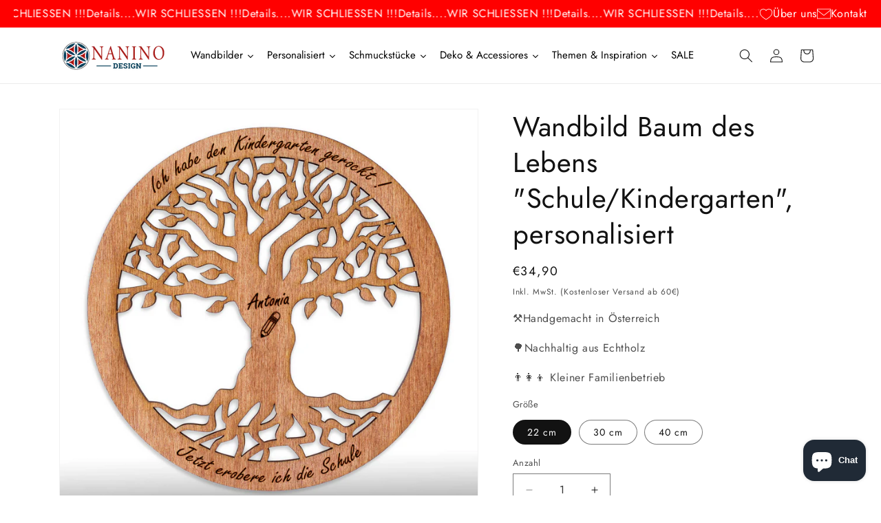

--- FILE ---
content_type: text/html; charset=utf-8
request_url: https://nanino-design.at/products/wandbild-baum-des-lebens-schule-kindergarten-personalisiert
body_size: 52842
content:
<!doctype html>
<html class="js" lang="de">
  <head>
    <meta charset="utf-8">
    <meta http-equiv="X-UA-Compatible" content="IE=edge">
    <meta name="viewport" content="width=device-width,initial-scale=1">
    <meta name="theme-color" content="">
    <link rel="canonical" href="https://nanino-design.at/products/wandbild-baum-des-lebens-schule-kindergarten-personalisiert"><link rel="icon" type="image/png" href="//nanino-design.at/cdn/shop/files/android-chrome-192x192.png?crop=center&height=32&v=1637233574&width=32"><link rel="preconnect" href="https://fonts.shopifycdn.com" crossorigin><title>
      Wandbild Baum des Lebens &quot;Schule/Kindergarten&quot;, personalisiert
</title>

    
      <meta name="description" content="ENDLICH SCHULE! Nun beginnt eine tolle Zeit, die Schulzeit! Schenke zur Erinnerung, an diesen aufregenden Tag, ein persönlich gestaltetes Wandbild mit wunderschöner Botschaft! Der Lebensbaum steht als Kraftsymbol für ein langes, gesundes Leben und schenkt uns Stärke und tiefe Wurzeln. Bei uns findest du auch für viele ">
    

    

<meta property="og:site_name" content="Nanino Design">
<meta property="og:url" content="https://nanino-design.at/products/wandbild-baum-des-lebens-schule-kindergarten-personalisiert">
<meta property="og:title" content="Wandbild Baum des Lebens &quot;Schule/Kindergarten&quot;, personalisiert">
<meta property="og:type" content="product">
<meta property="og:description" content="ENDLICH SCHULE! Nun beginnt eine tolle Zeit, die Schulzeit! Schenke zur Erinnerung, an diesen aufregenden Tag, ein persönlich gestaltetes Wandbild mit wunderschöner Botschaft! Der Lebensbaum steht als Kraftsymbol für ein langes, gesundes Leben und schenkt uns Stärke und tiefe Wurzeln. Bei uns findest du auch für viele "><meta property="og:image" content="http://nanino-design.at/cdn/shop/products/wandbild-baum-des-lebens-schulekindergarten-personalisiert-nanino-design-onlineshop-515316.jpg?v=1691130763">
  <meta property="og:image:secure_url" content="https://nanino-design.at/cdn/shop/products/wandbild-baum-des-lebens-schulekindergarten-personalisiert-nanino-design-onlineshop-515316.jpg?v=1691130763">
  <meta property="og:image:width" content="2048">
  <meta property="og:image:height" content="2048"><meta property="og:price:amount" content="34,90">
  <meta property="og:price:currency" content="EUR"><meta name="twitter:card" content="summary_large_image">
<meta name="twitter:title" content="Wandbild Baum des Lebens &quot;Schule/Kindergarten&quot;, personalisiert">
<meta name="twitter:description" content="ENDLICH SCHULE! Nun beginnt eine tolle Zeit, die Schulzeit! Schenke zur Erinnerung, an diesen aufregenden Tag, ein persönlich gestaltetes Wandbild mit wunderschöner Botschaft! Der Lebensbaum steht als Kraftsymbol für ein langes, gesundes Leben und schenkt uns Stärke und tiefe Wurzeln. Bei uns findest du auch für viele ">


    <script src="//nanino-design.at/cdn/shop/t/18/assets/constants.js?v=132983761750457495441728905703" defer="defer"></script>
    <script src="//nanino-design.at/cdn/shop/t/18/assets/pubsub.js?v=158357773527763999511728905705" defer="defer"></script>
    <script src="//nanino-design.at/cdn/shop/t/18/assets/global.js?v=152862011079830610291728905703" defer="defer"></script>
    <script src="//nanino-design.at/cdn/shop/t/18/assets/details-disclosure.js?v=13653116266235556501728905703" defer="defer"></script>
    <script src="//nanino-design.at/cdn/shop/t/18/assets/details-modal.js?v=25581673532751508451728905703" defer="defer"></script>
    <script src="//nanino-design.at/cdn/shop/t/18/assets/search-form.js?v=133129549252120666541728905705" defer="defer"></script><script src="//nanino-design.at/cdn/shop/t/18/assets/animations.js?v=88693664871331136111728905703" defer="defer"></script><script>window.performance && window.performance.mark && window.performance.mark('shopify.content_for_header.start');</script><meta name="google-site-verification" content="NgXIzYga0F5NSO1lDi2LbwW46xDJmOrIYjOJRGReunU">
<meta name="facebook-domain-verification" content="pbck11s3b59an1c2kpbaw42y6znc1i">
<meta id="shopify-digital-wallet" name="shopify-digital-wallet" content="/61152297197/digital_wallets/dialog">
<link rel="alternate" type="application/json+oembed" href="https://nanino-design.at/products/wandbild-baum-des-lebens-schule-kindergarten-personalisiert.oembed">
<script async="async" src="/checkouts/internal/preloads.js?locale=de-AT"></script>
<script id="shopify-features" type="application/json">{"accessToken":"d5b90d5c12ab397668a63c75d0b1d827","betas":["rich-media-storefront-analytics"],"domain":"nanino-design.at","predictiveSearch":true,"shopId":61152297197,"locale":"de"}</script>
<script>var Shopify = Shopify || {};
Shopify.shop = "nanino-design.myshopify.com";
Shopify.locale = "de";
Shopify.currency = {"active":"EUR","rate":"1.0"};
Shopify.country = "AT";
Shopify.theme = {"name":"Rainer \/\/ Aktualisierte Kopie von Dawn 2023 || ...","id":169376088398,"schema_name":"Dawn","schema_version":"15.2.0","theme_store_id":887,"role":"main"};
Shopify.theme.handle = "null";
Shopify.theme.style = {"id":null,"handle":null};
Shopify.cdnHost = "nanino-design.at/cdn";
Shopify.routes = Shopify.routes || {};
Shopify.routes.root = "/";</script>
<script type="module">!function(o){(o.Shopify=o.Shopify||{}).modules=!0}(window);</script>
<script>!function(o){function n(){var o=[];function n(){o.push(Array.prototype.slice.apply(arguments))}return n.q=o,n}var t=o.Shopify=o.Shopify||{};t.loadFeatures=n(),t.autoloadFeatures=n()}(window);</script>
<script id="shop-js-analytics" type="application/json">{"pageType":"product"}</script>
<script defer="defer" async type="module" src="//nanino-design.at/cdn/shopifycloud/shop-js/modules/v2/client.init-shop-cart-sync_HUjMWWU5.de.esm.js"></script>
<script defer="defer" async type="module" src="//nanino-design.at/cdn/shopifycloud/shop-js/modules/v2/chunk.common_QpfDqRK1.esm.js"></script>
<script type="module">
  await import("//nanino-design.at/cdn/shopifycloud/shop-js/modules/v2/client.init-shop-cart-sync_HUjMWWU5.de.esm.js");
await import("//nanino-design.at/cdn/shopifycloud/shop-js/modules/v2/chunk.common_QpfDqRK1.esm.js");

  window.Shopify.SignInWithShop?.initShopCartSync?.({"fedCMEnabled":true,"windoidEnabled":true});

</script>
<script>(function() {
  var isLoaded = false;
  function asyncLoad() {
    if (isLoaded) return;
    isLoaded = true;
    var urls = ["https:\/\/static.klaviyo.com\/onsite\/js\/klaviyo.js?company_id=WAFGYF\u0026shop=nanino-design.myshopify.com","https:\/\/static.klaviyo.com\/onsite\/js\/klaviyo.js?company_id=WAFGYF\u0026shop=nanino-design.myshopify.com","https:\/\/cdn.nfcube.com\/instafeed-b965fd4ac988c1a885806b2654230267.js?shop=nanino-design.myshopify.com"];
    for (var i = 0; i < urls.length; i++) {
      var s = document.createElement('script');
      s.type = 'text/javascript';
      s.async = true;
      s.src = urls[i];
      var x = document.getElementsByTagName('script')[0];
      x.parentNode.insertBefore(s, x);
    }
  };
  if(window.attachEvent) {
    window.attachEvent('onload', asyncLoad);
  } else {
    window.addEventListener('load', asyncLoad, false);
  }
})();</script>
<script id="__st">var __st={"a":61152297197,"offset":3600,"reqid":"2d1324f8-a1b2-46e6-8b3d-557a00047d22-1768737104","pageurl":"nanino-design.at\/products\/wandbild-baum-des-lebens-schule-kindergarten-personalisiert","u":"3da570899648","p":"product","rtyp":"product","rid":8475741552974};</script>
<script>window.ShopifyPaypalV4VisibilityTracking = true;</script>
<script id="form-persister">!function(){'use strict';const t='contact',e='new_comment',n=[[t,t],['blogs',e],['comments',e],[t,'customer']],o='password',r='form_key',c=['recaptcha-v3-token','g-recaptcha-response','h-captcha-response',o],s=()=>{try{return window.sessionStorage}catch{return}},i='__shopify_v',u=t=>t.elements[r],a=function(){const t=[...n].map((([t,e])=>`form[action*='/${t}']:not([data-nocaptcha='true']) input[name='form_type'][value='${e}']`)).join(',');var e;return e=t,()=>e?[...document.querySelectorAll(e)].map((t=>t.form)):[]}();function m(t){const e=u(t);a().includes(t)&&(!e||!e.value)&&function(t){try{if(!s())return;!function(t){const e=s();if(!e)return;const n=u(t);if(!n)return;const o=n.value;o&&e.removeItem(o)}(t);const e=Array.from(Array(32),(()=>Math.random().toString(36)[2])).join('');!function(t,e){u(t)||t.append(Object.assign(document.createElement('input'),{type:'hidden',name:r})),t.elements[r].value=e}(t,e),function(t,e){const n=s();if(!n)return;const r=[...t.querySelectorAll(`input[type='${o}']`)].map((({name:t})=>t)),u=[...c,...r],a={};for(const[o,c]of new FormData(t).entries())u.includes(o)||(a[o]=c);n.setItem(e,JSON.stringify({[i]:1,action:t.action,data:a}))}(t,e)}catch(e){console.error('failed to persist form',e)}}(t)}const f=t=>{if('true'===t.dataset.persistBound)return;const e=function(t,e){const n=function(t){return'function'==typeof t.submit?t.submit:HTMLFormElement.prototype.submit}(t).bind(t);return function(){let t;return()=>{t||(t=!0,(()=>{try{e(),n()}catch(t){(t=>{console.error('form submit failed',t)})(t)}})(),setTimeout((()=>t=!1),250))}}()}(t,(()=>{m(t)}));!function(t,e){if('function'==typeof t.submit&&'function'==typeof e)try{t.submit=e}catch{}}(t,e),t.addEventListener('submit',(t=>{t.preventDefault(),e()})),t.dataset.persistBound='true'};!function(){function t(t){const e=(t=>{const e=t.target;return e instanceof HTMLFormElement?e:e&&e.form})(t);e&&m(e)}document.addEventListener('submit',t),document.addEventListener('DOMContentLoaded',(()=>{const e=a();for(const t of e)f(t);var n;n=document.body,new window.MutationObserver((t=>{for(const e of t)if('childList'===e.type&&e.addedNodes.length)for(const t of e.addedNodes)1===t.nodeType&&'FORM'===t.tagName&&a().includes(t)&&f(t)})).observe(n,{childList:!0,subtree:!0,attributes:!1}),document.removeEventListener('submit',t)}))}()}();</script>
<script integrity="sha256-4kQ18oKyAcykRKYeNunJcIwy7WH5gtpwJnB7kiuLZ1E=" data-source-attribution="shopify.loadfeatures" defer="defer" src="//nanino-design.at/cdn/shopifycloud/storefront/assets/storefront/load_feature-a0a9edcb.js" crossorigin="anonymous"></script>
<script data-source-attribution="shopify.dynamic_checkout.dynamic.init">var Shopify=Shopify||{};Shopify.PaymentButton=Shopify.PaymentButton||{isStorefrontPortableWallets:!0,init:function(){window.Shopify.PaymentButton.init=function(){};var t=document.createElement("script");t.src="https://nanino-design.at/cdn/shopifycloud/portable-wallets/latest/portable-wallets.de.js",t.type="module",document.head.appendChild(t)}};
</script>
<script data-source-attribution="shopify.dynamic_checkout.buyer_consent">
  function portableWalletsHideBuyerConsent(e){var t=document.getElementById("shopify-buyer-consent"),n=document.getElementById("shopify-subscription-policy-button");t&&n&&(t.classList.add("hidden"),t.setAttribute("aria-hidden","true"),n.removeEventListener("click",e))}function portableWalletsShowBuyerConsent(e){var t=document.getElementById("shopify-buyer-consent"),n=document.getElementById("shopify-subscription-policy-button");t&&n&&(t.classList.remove("hidden"),t.removeAttribute("aria-hidden"),n.addEventListener("click",e))}window.Shopify?.PaymentButton&&(window.Shopify.PaymentButton.hideBuyerConsent=portableWalletsHideBuyerConsent,window.Shopify.PaymentButton.showBuyerConsent=portableWalletsShowBuyerConsent);
</script>
<script data-source-attribution="shopify.dynamic_checkout.cart.bootstrap">document.addEventListener("DOMContentLoaded",(function(){function t(){return document.querySelector("shopify-accelerated-checkout-cart, shopify-accelerated-checkout")}if(t())Shopify.PaymentButton.init();else{new MutationObserver((function(e,n){t()&&(Shopify.PaymentButton.init(),n.disconnect())})).observe(document.body,{childList:!0,subtree:!0})}}));
</script>
<script id="sections-script" data-sections="header" defer="defer" src="//nanino-design.at/cdn/shop/t/18/compiled_assets/scripts.js?2493"></script>
<script>window.performance && window.performance.mark && window.performance.mark('shopify.content_for_header.end');</script>


    <style data-shopify>
      @font-face {
  font-family: Jost;
  font-weight: 400;
  font-style: normal;
  font-display: swap;
  src: url("//nanino-design.at/cdn/fonts/jost/jost_n4.d47a1b6347ce4a4c9f437608011273009d91f2b7.woff2") format("woff2"),
       url("//nanino-design.at/cdn/fonts/jost/jost_n4.791c46290e672b3f85c3d1c651ef2efa3819eadd.woff") format("woff");
}

      @font-face {
  font-family: Jost;
  font-weight: 700;
  font-style: normal;
  font-display: swap;
  src: url("//nanino-design.at/cdn/fonts/jost/jost_n7.921dc18c13fa0b0c94c5e2517ffe06139c3615a3.woff2") format("woff2"),
       url("//nanino-design.at/cdn/fonts/jost/jost_n7.cbfc16c98c1e195f46c536e775e4e959c5f2f22b.woff") format("woff");
}

      @font-face {
  font-family: Jost;
  font-weight: 400;
  font-style: italic;
  font-display: swap;
  src: url("//nanino-design.at/cdn/fonts/jost/jost_i4.b690098389649750ada222b9763d55796c5283a5.woff2") format("woff2"),
       url("//nanino-design.at/cdn/fonts/jost/jost_i4.fd766415a47e50b9e391ae7ec04e2ae25e7e28b0.woff") format("woff");
}

      @font-face {
  font-family: Jost;
  font-weight: 700;
  font-style: italic;
  font-display: swap;
  src: url("//nanino-design.at/cdn/fonts/jost/jost_i7.d8201b854e41e19d7ed9b1a31fe4fe71deea6d3f.woff2") format("woff2"),
       url("//nanino-design.at/cdn/fonts/jost/jost_i7.eae515c34e26b6c853efddc3fc0c552e0de63757.woff") format("woff");
}

      @font-face {
  font-family: Jost;
  font-weight: 400;
  font-style: normal;
  font-display: swap;
  src: url("//nanino-design.at/cdn/fonts/jost/jost_n4.d47a1b6347ce4a4c9f437608011273009d91f2b7.woff2") format("woff2"),
       url("//nanino-design.at/cdn/fonts/jost/jost_n4.791c46290e672b3f85c3d1c651ef2efa3819eadd.woff") format("woff");
}


      
        :root,
        .color-scheme-1 {
          --color-background: 255,255,255;
        
          --gradient-background: #ffffff;
        

        

        --color-foreground: 18,18,18;
        --color-background-contrast: 191,191,191;
        --color-shadow: 18,18,18;
        --color-button: 18,18,18;
        --color-button-text: 255,255,255;
        --color-secondary-button: 255,255,255;
        --color-secondary-button-text: 18,18,18;
        --color-link: 18,18,18;
        --color-badge-foreground: 18,18,18;
        --color-badge-background: 255,255,255;
        --color-badge-border: 18,18,18;
        --payment-terms-background-color: rgb(255 255 255);
      }
      
        
        .color-scheme-2 {
          --color-background: 243,243,243;
        
          --gradient-background: #f3f3f3;
        

        

        --color-foreground: 18,18,18;
        --color-background-contrast: 179,179,179;
        --color-shadow: 18,18,18;
        --color-button: 18,18,18;
        --color-button-text: 243,243,243;
        --color-secondary-button: 243,243,243;
        --color-secondary-button-text: 18,18,18;
        --color-link: 18,18,18;
        --color-badge-foreground: 18,18,18;
        --color-badge-background: 243,243,243;
        --color-badge-border: 18,18,18;
        --payment-terms-background-color: rgb(243 243 243);
      }
      
        
        .color-scheme-3 {
          --color-background: 36,40,51;
        
          --gradient-background: #242833;
        

        

        --color-foreground: 255,255,255;
        --color-background-contrast: 47,52,66;
        --color-shadow: 18,18,18;
        --color-button: 168,25,22;
        --color-button-text: 255,255,255;
        --color-secondary-button: 36,40,51;
        --color-secondary-button-text: 255,255,255;
        --color-link: 255,255,255;
        --color-badge-foreground: 255,255,255;
        --color-badge-background: 36,40,51;
        --color-badge-border: 255,255,255;
        --payment-terms-background-color: rgb(36 40 51);
      }
      
        
        .color-scheme-4 {
          --color-background: 18,18,18;
        
          --gradient-background: #121212;
        

        

        --color-foreground: 255,255,255;
        --color-background-contrast: 146,146,146;
        --color-shadow: 18,18,18;
        --color-button: 255,255,255;
        --color-button-text: 18,18,18;
        --color-secondary-button: 18,18,18;
        --color-secondary-button-text: 255,255,255;
        --color-link: 255,255,255;
        --color-badge-foreground: 255,255,255;
        --color-badge-background: 18,18,18;
        --color-badge-border: 255,255,255;
        --payment-terms-background-color: rgb(18 18 18);
      }
      
        
        .color-scheme-5 {
          --color-background: 51,79,180;
        
          --gradient-background: #334fb4;
        

        

        --color-foreground: 255,255,255;
        --color-background-contrast: 23,35,81;
        --color-shadow: 18,18,18;
        --color-button: 255,255,255;
        --color-button-text: 51,79,180;
        --color-secondary-button: 51,79,180;
        --color-secondary-button-text: 255,255,255;
        --color-link: 255,255,255;
        --color-badge-foreground: 255,255,255;
        --color-badge-background: 51,79,180;
        --color-badge-border: 255,255,255;
        --payment-terms-background-color: rgb(51 79 180);
      }
      
        
        .color-scheme-02385382-304f-42d8-a501-d2f98bee1525 {
          --color-background: 255,255,255;
        
          --gradient-background: #ffffff;
        

        

        --color-foreground: 18,18,18;
        --color-background-contrast: 191,191,191;
        --color-shadow: 18,18,18;
        --color-button: 0,0,0;
        --color-button-text: 255,255,255;
        --color-secondary-button: 255,255,255;
        --color-secondary-button-text: 18,18,18;
        --color-link: 18,18,18;
        --color-badge-foreground: 18,18,18;
        --color-badge-background: 255,255,255;
        --color-badge-border: 18,18,18;
        --payment-terms-background-color: rgb(255 255 255);
      }
      
        
        .color-scheme-5dc04817-2230-4ff1-ab80-9828f8f10ad1 {
          --color-background: 255,255,255;
        
          --gradient-background: #ffffff;
        

        

        --color-foreground: 18,18,18;
        --color-background-contrast: 191,191,191;
        --color-shadow: 18,18,18;
        --color-button: 255,255,255;
        --color-button-text: 18,18,18;
        --color-secondary-button: 255,255,255;
        --color-secondary-button-text: 255,255,255;
        --color-link: 255,255,255;
        --color-badge-foreground: 18,18,18;
        --color-badge-background: 255,255,255;
        --color-badge-border: 18,18,18;
        --payment-terms-background-color: rgb(255 255 255);
      }
      
        
        .color-scheme-ca688d59-bd0d-4b67-90b8-79dccfac4879 {
          --color-background: 255,0,0;
        
          --gradient-background: #ff0000;
        

        

        --color-foreground: 255,255,255;
        --color-background-contrast: 128,0,0;
        --color-shadow: 18,18,18;
        --color-button: 18,18,18;
        --color-button-text: 255,255,255;
        --color-secondary-button: 255,0,0;
        --color-secondary-button-text: 18,18,18;
        --color-link: 18,18,18;
        --color-badge-foreground: 255,255,255;
        --color-badge-background: 255,0,0;
        --color-badge-border: 255,255,255;
        --payment-terms-background-color: rgb(255 0 0);
      }
      

      body, .color-scheme-1, .color-scheme-2, .color-scheme-3, .color-scheme-4, .color-scheme-5, .color-scheme-02385382-304f-42d8-a501-d2f98bee1525, .color-scheme-5dc04817-2230-4ff1-ab80-9828f8f10ad1, .color-scheme-ca688d59-bd0d-4b67-90b8-79dccfac4879 {
        color: rgba(var(--color-foreground), 0.75);
        background-color: rgb(var(--color-background));
      }

      :root {
        --font-body-family: Jost, sans-serif;
        --font-body-style: normal;
        --font-body-weight: 400;
        --font-body-weight-bold: 700;

        --font-heading-family: Jost, sans-serif;
        --font-heading-style: normal;
        --font-heading-weight: 400;

        --font-body-scale: 1.0;
        --font-heading-scale: 1.0;

        --media-padding: px;
        --media-border-opacity: 0.05;
        --media-border-width: 1px;
        --media-radius: 0px;
        --media-shadow-opacity: 0.0;
        --media-shadow-horizontal-offset: 0px;
        --media-shadow-vertical-offset: 4px;
        --media-shadow-blur-radius: 5px;
        --media-shadow-visible: 0;

        --page-width: 120rem;
        --page-width-margin: 0rem;

        --product-card-image-padding: 0.2rem;
        --product-card-corner-radius: 0.0rem;
        --product-card-text-alignment: left;
        --product-card-border-width: 0.0rem;
        --product-card-border-opacity: 0.1;
        --product-card-shadow-opacity: 0.0;
        --product-card-shadow-visible: 0;
        --product-card-shadow-horizontal-offset: 0.0rem;
        --product-card-shadow-vertical-offset: 0.4rem;
        --product-card-shadow-blur-radius: 0.5rem;

        --collection-card-image-padding: 0.0rem;
        --collection-card-corner-radius: 0.0rem;
        --collection-card-text-alignment: left;
        --collection-card-border-width: 0.0rem;
        --collection-card-border-opacity: 0.1;
        --collection-card-shadow-opacity: 0.0;
        --collection-card-shadow-visible: 0;
        --collection-card-shadow-horizontal-offset: 0.0rem;
        --collection-card-shadow-vertical-offset: 0.4rem;
        --collection-card-shadow-blur-radius: 0.5rem;

        --blog-card-image-padding: 0.0rem;
        --blog-card-corner-radius: 0.0rem;
        --blog-card-text-alignment: left;
        --blog-card-border-width: 0.0rem;
        --blog-card-border-opacity: 0.1;
        --blog-card-shadow-opacity: 0.0;
        --blog-card-shadow-visible: 0;
        --blog-card-shadow-horizontal-offset: 0.0rem;
        --blog-card-shadow-vertical-offset: 0.4rem;
        --blog-card-shadow-blur-radius: 0.5rem;

        --badge-corner-radius: 4.0rem;

        --popup-border-width: 1px;
        --popup-border-opacity: 0.1;
        --popup-corner-radius: 0px;
        --popup-shadow-opacity: 0.0;
        --popup-shadow-horizontal-offset: 0px;
        --popup-shadow-vertical-offset: 4px;
        --popup-shadow-blur-radius: 5px;

        --drawer-border-width: 1px;
        --drawer-border-opacity: 0.1;
        --drawer-shadow-opacity: 0.0;
        --drawer-shadow-horizontal-offset: 0px;
        --drawer-shadow-vertical-offset: 4px;
        --drawer-shadow-blur-radius: 5px;

        --spacing-sections-desktop: 0px;
        --spacing-sections-mobile: 0px;

        --grid-desktop-vertical-spacing: 8px;
        --grid-desktop-horizontal-spacing: 8px;
        --grid-mobile-vertical-spacing: 4px;
        --grid-mobile-horizontal-spacing: 4px;

        --text-boxes-border-opacity: 0.2;
        --text-boxes-border-width: 0px;
        --text-boxes-radius: 26px;
        --text-boxes-shadow-opacity: 0.0;
        --text-boxes-shadow-visible: 0;
        --text-boxes-shadow-horizontal-offset: -8px;
        --text-boxes-shadow-vertical-offset: 0px;
        --text-boxes-shadow-blur-radius: 5px;

        --buttons-radius: 10px;
        --buttons-radius-outset: 11px;
        --buttons-border-width: 1px;
        --buttons-border-opacity: 1.0;
        --buttons-shadow-opacity: 0.6;
        --buttons-shadow-visible: 1;
        --buttons-shadow-horizontal-offset: 4px;
        --buttons-shadow-vertical-offset: 4px;
        --buttons-shadow-blur-radius: 5px;
        --buttons-border-offset: 0.3px;

        --inputs-radius: 0px;
        --inputs-border-width: 1px;
        --inputs-border-opacity: 0.55;
        --inputs-shadow-opacity: 0.0;
        --inputs-shadow-horizontal-offset: 0px;
        --inputs-margin-offset: 0px;
        --inputs-shadow-vertical-offset: 4px;
        --inputs-shadow-blur-radius: 5px;
        --inputs-radius-outset: 0px;

        --variant-pills-radius: 40px;
        --variant-pills-border-width: 1px;
        --variant-pills-border-opacity: 0.55;
        --variant-pills-shadow-opacity: 0.0;
        --variant-pills-shadow-horizontal-offset: 0px;
        --variant-pills-shadow-vertical-offset: 4px;
        --variant-pills-shadow-blur-radius: 5px;
      }

      *,
      *::before,
      *::after {
        box-sizing: inherit;
      }

      html {
        box-sizing: border-box;
        font-size: calc(var(--font-body-scale) * 62.5%);
        height: 100%;
      }

      body {
        display: grid;
        grid-template-rows: auto auto 1fr auto;
        grid-template-columns: 100%;
        min-height: 100%;
        margin: 0;
        font-size: 1.5rem;
        letter-spacing: 0.06rem;
        line-height: calc(1 + 0.8 / var(--font-body-scale));
        font-family: var(--font-body-family);
        font-style: var(--font-body-style);
        font-weight: var(--font-body-weight);
      }

      @media screen and (min-width: 750px) {
        body {
          font-size: 1.6rem;
        }
      }
    </style>

    <link href="//nanino-design.at/cdn/shop/t/18/assets/base.css?v=159841507637079171801728905703" rel="stylesheet" type="text/css" media="all" />
    <link rel="stylesheet" href="//nanino-design.at/cdn/shop/t/18/assets/component-cart-items.css?v=123238115697927560811728905703" media="print" onload="this.media='all'"><link href="//nanino-design.at/cdn/shop/t/18/assets/component-cart-drawer.css?v=112801333748515159671728905703" rel="stylesheet" type="text/css" media="all" />
      <link href="//nanino-design.at/cdn/shop/t/18/assets/component-cart.css?v=164708765130180853531728905703" rel="stylesheet" type="text/css" media="all" />
      <link href="//nanino-design.at/cdn/shop/t/18/assets/component-totals.css?v=15906652033866631521728905703" rel="stylesheet" type="text/css" media="all" />
      <link href="//nanino-design.at/cdn/shop/t/18/assets/component-price.css?v=70172745017360139101728905703" rel="stylesheet" type="text/css" media="all" />
      <link href="//nanino-design.at/cdn/shop/t/18/assets/component-discounts.css?v=152760482443307489271728905703" rel="stylesheet" type="text/css" media="all" />

      <link rel="preload" as="font" href="//nanino-design.at/cdn/fonts/jost/jost_n4.d47a1b6347ce4a4c9f437608011273009d91f2b7.woff2" type="font/woff2" crossorigin>
      

      <link rel="preload" as="font" href="//nanino-design.at/cdn/fonts/jost/jost_n4.d47a1b6347ce4a4c9f437608011273009d91f2b7.woff2" type="font/woff2" crossorigin>
      
<link href="//nanino-design.at/cdn/shop/t/18/assets/component-localization-form.css?v=170315343355214948141728905703" rel="stylesheet" type="text/css" media="all" />
      <script src="//nanino-design.at/cdn/shop/t/18/assets/localization-form.js?v=144176611646395275351728905704" defer="defer"></script><link
        rel="stylesheet"
        href="//nanino-design.at/cdn/shop/t/18/assets/component-predictive-search.css?v=118923337488134913561728905703"
        media="print"
        onload="this.media='all'"
      ><script>
      if (Shopify.designMode) {
        document.documentElement.classList.add('shopify-design-mode');
      }
    </script>
  <!--Gem_Page_Header_Script-->
<!-- "snippets/gem-app-header-scripts.liquid" was not rendered, the associated app was uninstalled -->
<!--End_Gem_Page_Header_Script-->
    <meta name="google-site-verification" content="LyyhBsAgGRXGCxqUm_3nhY48r4HDpUsBIrQKWAgBBiI" />
<!-- BEGIN app block: shopify://apps/stape-conversion-tracking/blocks/gtm/7e13c847-7971-409d-8fe0-29ec14d5f048 --><script>
  window.lsData = {};
  window.dataLayer = window.dataLayer || [];
  window.addEventListener("message", (event) => {
    if (event.data?.event) {
      window.dataLayer.push(event.data);
    }
  });
  window.dataShopStape = {
    shop: "nanino-design.at",
    shopId: "61152297197",
  }
</script>

<!-- END app block --><!-- BEGIN app block: shopify://apps/klaviyo-email-marketing-sms/blocks/klaviyo-onsite-embed/2632fe16-c075-4321-a88b-50b567f42507 -->












  <script async src="https://static.klaviyo.com/onsite/js/WAFGYF/klaviyo.js?company_id=WAFGYF"></script>
  <script>!function(){if(!window.klaviyo){window._klOnsite=window._klOnsite||[];try{window.klaviyo=new Proxy({},{get:function(n,i){return"push"===i?function(){var n;(n=window._klOnsite).push.apply(n,arguments)}:function(){for(var n=arguments.length,o=new Array(n),w=0;w<n;w++)o[w]=arguments[w];var t="function"==typeof o[o.length-1]?o.pop():void 0,e=new Promise((function(n){window._klOnsite.push([i].concat(o,[function(i){t&&t(i),n(i)}]))}));return e}}})}catch(n){window.klaviyo=window.klaviyo||[],window.klaviyo.push=function(){var n;(n=window._klOnsite).push.apply(n,arguments)}}}}();</script>

  
    <script id="viewed_product">
      if (item == null) {
        var _learnq = _learnq || [];

        var MetafieldReviews = null
        var MetafieldYotpoRating = null
        var MetafieldYotpoCount = null
        var MetafieldLooxRating = null
        var MetafieldLooxCount = null
        var okendoProduct = null
        var okendoProductReviewCount = null
        var okendoProductReviewAverageValue = null
        try {
          // The following fields are used for Customer Hub recently viewed in order to add reviews.
          // This information is not part of __kla_viewed. Instead, it is part of __kla_viewed_reviewed_items
          MetafieldReviews = {"rating":{"scale_min":"1.0","scale_max":"5.0","value":"5.0"},"rating_count":1};
          MetafieldYotpoRating = null
          MetafieldYotpoCount = null
          MetafieldLooxRating = null
          MetafieldLooxCount = null

          okendoProduct = null
          // If the okendo metafield is not legacy, it will error, which then requires the new json formatted data
          if (okendoProduct && 'error' in okendoProduct) {
            okendoProduct = null
          }
          okendoProductReviewCount = okendoProduct ? okendoProduct.reviewCount : null
          okendoProductReviewAverageValue = okendoProduct ? okendoProduct.reviewAverageValue : null
        } catch (error) {
          console.error('Error in Klaviyo onsite reviews tracking:', error);
        }

        var item = {
          Name: "Wandbild Baum des Lebens \"Schule\/Kindergarten\", personalisiert",
          ProductID: 8475741552974,
          Categories: ["Personalisiert","Taufe \u0026 Geburt","Wandbilder personalisiert"],
          ImageURL: "https://nanino-design.at/cdn/shop/products/wandbild-baum-des-lebens-schulekindergarten-personalisiert-nanino-design-onlineshop-515316_grande.jpg?v=1691130763",
          URL: "https://nanino-design.at/products/wandbild-baum-des-lebens-schule-kindergarten-personalisiert",
          Brand: "nanino design",
          Price: "€34,90",
          Value: "34,90",
          CompareAtPrice: "€0,00"
        };
        _learnq.push(['track', 'Viewed Product', item]);
        _learnq.push(['trackViewedItem', {
          Title: item.Name,
          ItemId: item.ProductID,
          Categories: item.Categories,
          ImageUrl: item.ImageURL,
          Url: item.URL,
          Metadata: {
            Brand: item.Brand,
            Price: item.Price,
            Value: item.Value,
            CompareAtPrice: item.CompareAtPrice
          },
          metafields:{
            reviews: MetafieldReviews,
            yotpo:{
              rating: MetafieldYotpoRating,
              count: MetafieldYotpoCount,
            },
            loox:{
              rating: MetafieldLooxRating,
              count: MetafieldLooxCount,
            },
            okendo: {
              rating: okendoProductReviewAverageValue,
              count: okendoProductReviewCount,
            }
          }
        }]);
      }
    </script>
  




  <script>
    window.klaviyoReviewsProductDesignMode = false
  </script>







<!-- END app block --><!-- BEGIN app block: shopify://apps/frequently-bought/blocks/app-embed-block/b1a8cbea-c844-4842-9529-7c62dbab1b1f --><script>
    window.codeblackbelt = window.codeblackbelt || {};
    window.codeblackbelt.shop = window.codeblackbelt.shop || 'nanino-design.myshopify.com';
    
        window.codeblackbelt.productId = 8475741552974;</script><script src="//cdn.codeblackbelt.com/widgets/frequently-bought-together/main.min.js?version=2026011812+0100" async></script>
 <!-- END app block --><!-- BEGIN app block: shopify://apps/gsc-countdown-timer/blocks/countdown-bar/58dc5b1b-43d2-4209-b1f3-52aff31643ed --><style>
  .gta-block__error {
    display: flex;
    flex-flow: column nowrap;
    gap: 12px;
    padding: 32px;
    border-radius: 12px;
    margin: 12px 0;
    background-color: #fff1e3;
    color: #412d00;
  }

  .gta-block__error-title {
    font-size: 18px;
    font-weight: 600;
    line-height: 28px;
  }

  .gta-block__error-body {
    font-size: 14px;
    line-height: 24px;
  }
</style>

<script>
  (function () {
    try {
      window.GSC_COUNTDOWN_META = {
        product_collections: [{"id":391724302573,"handle":"personalisiert","updated_at":"2025-10-30T12:14:30+01:00","published_at":"2021-11-19T09:21:06+01:00","sort_order":"best-selling","template_suffix":"personalisiert","published_scope":"web","title":"Personalisiert","body_html":"\u003cdiv class=\"title\" data-mce-fragment=\"1\"\u003e\n\u003ch2 class=\"h2\" data-mce-fragment=\"1\"\u003eDEIN DESIGN\u003c\/h2\u003e\n\u003c\/div\u003e\n\u003cdiv class=\"desc\" data-mce-fragment=\"1\"\u003e\n\u003cp data-mce-fragment=\"1\"\u003eEin\u003cspan data-mce-fragment=\"1\"\u003e \u003c\/span\u003e\u003cstrong data-mce-fragment=\"1\"\u003eselbst gestaltetes Geschenk\u003c\/strong\u003e\u003cspan data-mce-fragment=\"1\"\u003e \u003c\/span\u003edas von Herzen kommt, hinterlässt einen\u003cspan data-mce-fragment=\"1\"\u003e \u003c\/span\u003e\u003cstrong data-mce-fragment=\"1\"\u003egrößeren\u003c\/strong\u003e\u003cspan data-mce-fragment=\"1\"\u003e \u003c\/span\u003eund\u003cspan data-mce-fragment=\"1\"\u003e \u003c\/span\u003e\u003cstrong data-mce-fragment=\"1\"\u003epositiveren Eindruck\u003c\/strong\u003e\u003cspan data-mce-fragment=\"1\"\u003e \u003c\/span\u003eals ein 08\/15 Geschenk von der Stange.\u003cbr data-mce-fragment=\"1\"\u003e\u003cbr data-mce-fragment=\"1\"\u003eEgal ob zur\u003cspan data-mce-fragment=\"1\"\u003e \u003c\/span\u003e\u003cstrong data-mce-fragment=\"1\"\u003eGeburt, Taufe, Hochzeit, Geburtstag\u003c\/strong\u003e\u003cspan data-mce-fragment=\"1\"\u003e \u003c\/span\u003eoder um einfach mal\u003cspan data-mce-fragment=\"1\"\u003e \u003c\/span\u003e\u003cstrong data-mce-fragment=\"1\"\u003eDanke\u003c\/strong\u003e\u003cspan data-mce-fragment=\"1\"\u003e \u003c\/span\u003ezu sagen, wir helfen dir mit einem\u003cspan data-mce-fragment=\"1\"\u003e \u003c\/span\u003e\u003cstrong data-mce-fragment=\"1\"\u003epersonalisierten Geschenk.\u003c\/strong\u003e\u003cbr data-mce-fragment=\"1\"\u003e\u003cbr data-mce-fragment=\"1\"\u003eBei uns findest du eine große Auswahl an\u003cspan data-mce-fragment=\"1\"\u003e \u003c\/span\u003e\u003cstrong data-mce-fragment=\"1\"\u003eKetten, Armbändern, Wandbilder, Aufsteller usw.\u003c\/strong\u003e\u003cspan data-mce-fragment=\"1\"\u003e \u003c\/span\u003edie wir individuell für dich mit einer Gravur versehen können.\u003cbr data-mce-fragment=\"1\"\u003eSo bist du für jeden\u003cspan data-mce-fragment=\"1\"\u003e \u003c\/span\u003e\u003cstrong data-mce-fragment=\"1\"\u003ebesonderen Anlass\u003c\/strong\u003e\u003cspan data-mce-fragment=\"1\"\u003e \u003c\/span\u003eperfekt vorbereitet.\u003cbr data-mce-fragment=\"1\"\u003e\u003cbr data-mce-fragment=\"1\"\u003eÜberrasche deine\u003cspan data-mce-fragment=\"1\"\u003e \u003c\/span\u003e\u003cstrong data-mce-fragment=\"1\"\u003eLieblingsmenschen\u003c\/strong\u003e\u003cspan data-mce-fragment=\"1\"\u003e \u003c\/span\u003emit einem\u003cspan data-mce-fragment=\"1\"\u003e \u003c\/span\u003e\u003cstrong data-mce-fragment=\"1\"\u003ebesonderen Geschenk\u003c\/strong\u003e\u003cspan data-mce-fragment=\"1\"\u003e \u003c\/span\u003emit\u003cspan data-mce-fragment=\"1\"\u003e \u003c\/span\u003e\u003cstrong data-mce-fragment=\"1\"\u003eemotionaler Bedeutung\u003c\/strong\u003e\u003cspan data-mce-fragment=\"1\"\u003e \u003c\/span\u003eund bringe ihre Augen zum Strahlen.\u003c\/p\u003e\n\u003c\/div\u003e","image":{"created_at":"2023-05-07T15:32:10+02:00","alt":"Personalisiert - Nanino Design Onlineshop","width":1000,"height":1000,"src":"\/\/nanino-design.at\/cdn\/shop\/collections\/personalisiert-197926.jpg?v=1683466331"}},{"id":403158663405,"handle":"taufe-geburt","updated_at":"2025-10-07T13:14:12+02:00","published_at":"2022-06-03T15:31:50+02:00","sort_order":"manual","template_suffix":"","published_scope":"web","title":"Taufe \u0026 Geburt","body_html":""},{"id":391801700589,"handle":"wandbilder-personalisiert","updated_at":"2025-10-07T13:14:12+02:00","published_at":"2021-11-21T10:30:52+01:00","sort_order":"manual","template_suffix":"personalisiert","published_scope":"web","title":"Wandbilder personalisiert","body_html":"\u003cp\u003eUnsere symbolischen Wandbilder \u003cstrong\u003eBaum des Lebens\u003c\/strong\u003e und \u003cstrong\u003eBlume des Lebens\u003c\/strong\u003e werden von uns für dich personalisiert und somit zu einem einzigartigen, traumhaften Wohnaccessoire.\u003c\/p\u003e\n\u003cp\u003eDiese besonderen \u003cstrong\u003eUnikate\u003c\/strong\u003e sind bezaubernde \u003cstrong\u003eWandbilder aus Holz\u003c\/strong\u003e, welche zu jedem Einrichtungsstil passen und wundervoll mit anderen \u003cstrong\u003eDekoelementen\u003c\/strong\u003e harmonieren.\u003c\/p\u003e\n\u003cp\u003eVerzaubere deine Herzensmenschen zu \u003cstrong\u003ebesonderen Anlässen\u003c\/strong\u003e wie Jahrestag, Hochzeit, Hochzeitstag, Geburtstag, Geburt oder einfach weil du sie magst.\u003c\/p\u003e\n\u003cp\u003e\u003cbr\u003e\u003c\/p\u003e","image":{"created_at":"2023-05-07T15:33:21+02:00","alt":"Wandbilder personalisiert - Nanino Design Onlineshop","width":1000,"height":1000,"src":"\/\/nanino-design.at\/cdn\/shop\/collections\/wandbilder-personalisiert-661909.jpg?v=1683466403"}}],
        product_tags: ["Baum des Lebens","Wandbild"],
      };

      const widgets = [{"bar":{"sticky":true,"justify":"center","position":"bottom","closeButton":{"color":"#ffffff","enabled":true}},"key":"GSC-BAR-ILpaRBObcjRG","type":"bar","timer":{"date":"2025-10-31T23:59:00.000+01:00","mode":"date","daily":{"tz":"Etc\/GMT-0","endHours":14,"endMinutes":0,"repeatDays":[0,1,2,3,4,5,6],"startHours":10,"startMinutes":0},"hours":72,"onEnd":"restart","minutes":0,"seconds":0,"scheduling":{"end":null,"start":null}},"content":{"align":"center","items":[{"id":"text-JtkJfPoTJTJR","type":"text","align":"left","color":"#ffffff","value":"Die Zeit läuft","enabled":true,"padding":{"mobile":{},"desktop":{}},"fontFamily":"font1","fontWeight":"400","textTransform":"uppercase","mobileFontSize":"15px","desktopFontSize":"37px","mobileLineHeight":"1.3","desktopLineHeight":"1.2","mobileLetterSpacing":"0","desktopLetterSpacing":"0"},{"id":"text-iOXkyaiwWSfI","type":"text","align":"left","color":"#ffffff","value":"Sale ends in:","enabled":true,"padding":{"mobile":{},"desktop":{}},"fontFamily":"font2","fontWeight":"500","textTransform":"uppercase","mobileFontSize":"8px","desktopFontSize":"11px","mobileLineHeight":"1.3","desktopLineHeight":"1.3","mobileLetterSpacing":"0","desktopLetterSpacing":"0"},{"id":"timer-oDUmBJmHElHJ","type":"timer","view":"custom","border":{"size":"2px","color":"#FFFFFF","enabled":false},"digits":{"gap":"3px","color":"#d6e429","fontSize":"80px","fontFamily":"font3","fontWeight":"700"},"labels":{"days":"days","color":"#e4dd59","hours":"hours","enabled":true,"minutes":"mins","seconds":"secs","fontSize":"15px","fontFamily":"font2","fontWeight":"500","milliseconds":"ms","textTransform":"uppercase"},"layout":"separate","margin":{"mobile":{},"desktop":{"top":"5px","bottom":"5px"}},"radius":{"value":"16px","enabled":true},"shadow":{"type":"","color":"black","enabled":true},"enabled":true,"padding":{"mobile":{},"desktop":{"top":"0px"}},"fontSize":{"mobile":"14px","desktop":"18px"},"separator":{"type":"colon","color":"#e4dd59","enabled":true},"background":{"blur":"11px","color":"#000000","enabled":true},"unitFormat":"d:h:m:s","mobileWidth":"120px","desktopWidth":"273px"},{"id":"button-dBGqZHhujnAL","href":"https:\/\/shopify.com","type":"button","label":"Shop now","width":"content","border":{"size":"2px","color":"#1d1d1d","enabled":true},"margin":{"mobile":{"top":"0px","left":"0px","right":"0px","bottom":"0px"},"desktop":{"top":"0px","left":"0px","right":"0px","bottom":"0px"}},"radius":{"value":"0px","enabled":true},"target":"_self","enabled":false,"padding":{"mobile":{"top":"4px","left":"20px","right":"20px","bottom":"4px"},"desktop":{"top":"12px","left":"32px","right":"32px","bottom":"12px"}},"textColor":"#dbee10","background":{"blur":"0px","color":"#000000","enabled":true},"fontFamily":"font2","fontWeight":"500","textTransform":"uppercase","mobileFontSize":"12px","desktopFontSize":"13px","mobileLetterSpacing":"0","desktopLetterSpacing":"0"},{"id":"coupon-cjRYtZVhDkts","code":"PASTE YOUR CODE","icon":{"type":"tag","enabled":true},"type":"coupon","label":"Save 35%","action":"copy","border":{"size":"2px","color":"#000000","enabled":true},"margin":{"mobile":{"top":"0px","left":"0px","right":"0px","bottom":"0px"},"desktop":{"top":"0px","left":"0px","right":"0px","bottom":"0px"}},"radius":{"value":"0px","enabled":false},"enabled":false,"padding":{"mobile":{"top":"4px","left":"12px","right":"12px","bottom":"4px"},"desktop":{"top":"6px","left":"16px","right":"16px","bottom":"6px"}},"textColor":"#000000","background":{"blur":"0px","color":"#dcee13","enabled":true},"fontFamily":"font2","fontWeight":"600","textTransform":"uppercase","mobileFontSize":"12px","desktopFontSize":"29px"}],"border":{"size":"1px","color":"#000000","enabled":false},"layout":"column","margin":{"mobile":{"top":"0px","left":"0px","right":"0px","bottom":"0px"},"desktop":{"top":"0px","left":"0px","right":"0px","bottom":"0px"}},"radius":{"value":"8px","enabled":false},"padding":{"mobile":{"top":"4px","left":"0px","right":"0px","bottom":"4px"},"desktop":{"top":"8px","left":"28px","right":"28px","bottom":"8px"}},"mobileGap":"12px","background":{"src":null,"blur":"8px","source":"color","bgColor":"#e43529","enabled":true,"overlayColor":"rgba(0,0,0,0)"},"desktopGap":"24px","mobileWidth":"100%","desktopWidth":"400px","backgroundClick":{"url":"","target":"_self","enabled":false}},"enabled":false,"general":{"font1":"Squada One, cursive","font2":"Oswald, sans-serif","font3":"Squada One, cursive","preset":"black-friday-bar-2","breakpoint":"768px"},"section":null,"userCss":"","targeting":{"geo":null,"pages":{"cart":true,"home":true,"other":true,"password":true,"products":{"mode":"all","tags":[],"enabled":true,"specificProducts":[],"productsInCollections":[]},"collections":{"mode":"all","items":[],"enabled":true}}}},{"key":"GSC-LARGE-uNZqQttJvvpj","type":"banner","timer":{"date":"2025-10-31T23:59:00.000+01:00","mode":"date","daily":{"tz":"Etc\/GMT-0","endHours":14,"endMinutes":0,"repeatDays":[0,1,2,3,4,5,6],"startHours":10,"startMinutes":0},"hours":72,"onEnd":"restart","minutes":0,"seconds":0,"scheduling":{"end":null,"start":null}},"content":{"align":"center","items":[{"id":"text-ouLJKtBTiqxr","type":"text","align":"left","color":"#ffffff","value":"WIR SCHLIESSEN !!!","enabled":true,"padding":{"mobile":{},"desktop":{}},"fontFamily":"font1","fontWeight":"500","textTransform":"unset","mobileFontSize":"35px","desktopFontSize":"68px","mobileLineHeight":"1","desktopLineHeight":"1","mobileLetterSpacing":"0","desktopLetterSpacing":"0"},{"id":"text-lOtBPmpxSNSI","type":"text","align":"left","color":"#ffffff","value":"Liebe Kundinnen und Kunden, mit einem lachenden und einem weinenden Auge möchten wir dich darüber informieren, dass wir uns dazu entschieden haben, nanino-design Ende Oktober 2025 zu schließen. Nach vielen erfolgreichen, aber auch sehr intensiven Jahren werden wir uns beruflich neu orientieren.Diese Entscheidung ist uns nicht leichtgefallen. Über all die Jahre durften wir dich mit unseren einzigartigen Designs und Produkten begleiten und unzählige Projekte und Momente mit dir teilen. Wir sind unglaublich dankbar für deine Treue, dein Vertrauen und die vielen positiven Rückmeldungen, die uns stets motiviert und inspiriert haben. Ohne dich wäre diese lange Reise nicht möglich gewesen!Unser Onlineshop bleibt bis zur Schließung aktiv. Alle bis dahin eingehenden Bestellungen werden selbstverständlich wie gewohnt bearbeitet und versendet.Wir bedanken uns noch einmal von Herzen für eine unglaubliche Zeit und die wunderbaren Begegnungen. Es war uns eine Ehre, dich als unsere Kundin oder unseren Kunden gehabt zu haben.Dein Team von nanino-design","enabled":false,"padding":{"mobile":{},"desktop":{}},"fontFamily":"font3","fontWeight":"500","textTransform":"unset","mobileFontSize":"16px","desktopFontSize":"23px","mobileLineHeight":"1.5","desktopLineHeight":"1.5","mobileLetterSpacing":"0","desktopLetterSpacing":"0"},{"id":"timer-rqbJipMdqnrJ","type":"timer","view":"custom","border":{"size":"2px","color":"#f9a826","enabled":false},"digits":{"gap":"6px","color":"#f5ff3a","fontSize":"38px","fontFamily":"font2","fontWeight":"600"},"labels":{"days":"days","color":"#ffffff","hours":"hours","enabled":true,"minutes":"mins","seconds":"secs","fontSize":"15px","fontFamily":"font1","fontWeight":"500","milliseconds":"ms","textTransform":"uppercase"},"layout":"separate","margin":{"mobile":{},"desktop":{}},"radius":{"value":"16px","enabled":true},"shadow":{"type":"","color":"black","enabled":true},"enabled":true,"padding":{"mobile":{"top":"0px","bottom":"0px"},"desktop":{"top":"0px","bottom":"0px"}},"fontSize":{"mobile":"14px","desktop":"18px"},"separator":{"type":"colon","color":"#ffffff","enabled":true},"background":{"blur":"0px","color":"#f8f8f8","enabled":false},"unitFormat":"d:h:m:s","mobileWidth":"100%","desktopWidth":"100%"},{"id":"button-LQwTINPSadJu","href":"https:\/\/nanino-design.at\/collections\/sale","type":"button","label":"Shop now","width":"content","border":{"size":"1px","color":"#f9a826","enabled":false},"margin":{"mobile":{"top":"8px","left":"0px","right":"0px","bottom":"0px"},"desktop":{"top":"12px","left":"0px","right":"0px","bottom":"0px"}},"radius":{"value":"8px","enabled":true},"target":"_self","enabled":true,"padding":{"mobile":{"top":"12px","left":"32px","right":"32px","bottom":"12px"},"desktop":{"top":"13px","left":"40px","right":"40px","bottom":"13px"}},"textColor":"#ffffff","background":{"blur":"0px","color":"#f9a826","enabled":true},"fontFamily":"font1","fontWeight":"400","textTransform":"uppercase","mobileFontSize":"14px","desktopFontSize":"13px","mobileLetterSpacing":"0","desktopLetterSpacing":"2px"},{"id":"coupon-vJqHUjondsth","code":"PASTE YOUR CODE","icon":{"type":"discount-star","enabled":true},"type":"coupon","label":"Save 35%","action":"copy","border":{"size":"1px","color":"#f6ff3b","enabled":true},"margin":{"mobile":{"top":"4px","left":"0px","right":"0px","bottom":"0px"},"desktop":{"top":"12px","left":"0px","right":"0px","bottom":"0px"}},"radius":{"value":"10px","enabled":true},"enabled":false,"padding":{"mobile":{"top":"10px","left":"16px","right":"16px","bottom":"10px"},"desktop":{"top":"12px","left":"24px","right":"24px","bottom":"12px"}},"textColor":"#ffffff","background":{"blur":"0px","color":"#424242","enabled":true},"fontFamily":"font1","fontWeight":"600","textTransform":"unset","mobileFontSize":"12px","desktopFontSize":"14px"}],"border":{"size":"1px","color":"#ffffff","enabled":false},"layout":"column","margin":{"mobile":{"top":"0px","left":"0px","right":"0px","bottom":"0px"},"desktop":{"top":"0px","left":"0px","right":"0px","bottom":"0px"}},"radius":{"value":"16px","enabled":true},"padding":{"mobile":{"top":"20px","left":"20px","right":"20px","bottom":"20px"},"desktop":{"top":"20px","left":"20px","right":"20px","bottom":"20px"}},"mobileGap":"12px","background":{"src":null,"blur":"5px","source":"color","bgColor":"#ffffff","enabled":false,"overlayColor":"rgba(0,0,0,0)"},"desktopGap":"12px","mobileWidth":"100%","desktopWidth":"798px","backgroundClick":{"url":"","target":"_self","enabled":false}},"enabled":false,"general":{"font1":"Anton, sans-serif","font2":"Anton, sans-serif","font3":"Trebuchet MS, sans-serif","preset":"black-friday-large-1","breakpoint":"768px"},"section":{"border":{"size":"1px","color":"#000000","enabled":false},"margin":{"mobile":{},"desktop":{}},"radius":{"value":"12px","enabled":false},"padding":{"mobile":{"top":"20px","left":"20px","right":"20px","bottom":"20px"},"desktop":{"top":"20px","left":"20px","right":"20px","bottom":"20px"}},"background":{"src":"https:\/\/assets.getsitecontrol.com\/shopify-apps\/countdown\/presets\/black-friday-bg-1.png","blur":"0px","source":"shopify","bgColor":"#ffffff","enabled":true,"overlayColor":"rgba(0,0,0,0)"},"mobileHeight":"90%","desktopHeight":"25%","contentMobilePosition":"center-center","contentDesktopPosition":"center-center"},"userCss":"","targeting":null},{"key":"GSC-LARGE-tDsaSrcLEnHL","type":"banner","timer":{"date":"2025-10-15T00:00:00.000Z","mode":"evergreen","daily":{"tz":"Etc\/GMT-0","endHours":14,"endMinutes":0,"repeatDays":[0,1,2,3,4,5,6],"startHours":10,"startMinutes":0},"hours":72,"onEnd":"restart","minutes":0,"seconds":0,"scheduling":{"end":null,"start":null}},"content":{"align":"center","items":[{"id":"text-dKvfcQCmKdzq","type":"text","align":"left","color":"#000000","value":"Flash sale!","enabled":true,"padding":{"mobile":{},"desktop":{}},"fontFamily":"font1","fontWeight":"600","textTransform":"unset","mobileFontSize":"28px","desktopFontSize":"32px","mobileLineHeight":"1","desktopLineHeight":"1","mobileLetterSpacing":"0","desktopLetterSpacing":"0"},{"id":"text-HvVtkxTexYrw","type":"text","align":"left","color":"#000000","value":"Catch this exclusive deal before it ends soon","enabled":true,"padding":{"mobile":{},"desktop":{}},"fontFamily":"font1","fontWeight":"400","textTransform":"unset","mobileFontSize":"16px","desktopFontSize":"16px","mobileLineHeight":"1.5","desktopLineHeight":"1.5","mobileLetterSpacing":"0","desktopLetterSpacing":"0"},{"id":"timer-vCFpOYoHNcdQ","type":"timer","view":"custom","border":{"size":"2px","color":"#9e9e9e","enabled":false},"digits":{"gap":"0px","color":"#000000","fontSize":"45px","fontFamily":"font2","fontWeight":"600"},"labels":{"days":"days","color":"#000000","hours":"hours","enabled":true,"minutes":"mins","seconds":"secs","fontSize":"18px","fontFamily":"font3","fontWeight":"500","milliseconds":"ms","textTransform":"unset"},"layout":"separate","margin":{"mobile":{},"desktop":{}},"radius":{"value":"16px","enabled":true},"shadow":{"type":"","color":"black","enabled":true},"enabled":true,"padding":{"mobile":{"top":"0px","bottom":"0px"},"desktop":{"top":"0px","bottom":"0px"}},"fontSize":{"mobile":"14px","desktop":"18px"},"separator":{"type":"colon","color":"#000000","enabled":true},"background":{"blur":"0px","color":"#f8f8f8","enabled":false},"unitFormat":"d:h:m:s","mobileWidth":"100%","desktopWidth":"90%"},{"id":"button-oaBfUVCPogjy","href":"https:\/\/shopify.com","type":"button","label":"Shop now","width":"content","border":{"size":"2px","color":"#000000","enabled":false},"margin":{"mobile":{"top":"0px","left":"0px","right":"0px","bottom":"0px"},"desktop":{"top":"0px","left":"0px","right":"0px","bottom":"0px"}},"radius":{"value":"12px","enabled":true},"target":"_self","enabled":false,"padding":{"mobile":{"top":"14px","left":"40px","right":"40px","bottom":"14px"},"desktop":{"top":"16px","left":"40px","right":"40px","bottom":"16px"}},"textColor":"#ffffff","background":{"blur":"0px","color":"#000000","enabled":true},"fontFamily":"font1","fontWeight":"500","textTransform":"unset","mobileFontSize":"14px","desktopFontSize":"14px","mobileLetterSpacing":"0","desktopLetterSpacing":"0"},{"id":"coupon-bSxCzcCnUBPq","code":"PASTE YOUR CODE","icon":{"type":"discount-star","enabled":true},"type":"coupon","label":"Save 35%","action":"copy","border":{"size":"1px","color":"#bdbdbd","enabled":true},"margin":{"mobile":{"top":"0px","left":"0px","right":"0px","bottom":"0px"},"desktop":{"top":"0px","left":"0px","right":"0px","bottom":"0px"}},"radius":{"value":"10px","enabled":true},"enabled":true,"padding":{"mobile":{"top":"4px","left":"12px","right":"12px","bottom":"4px"},"desktop":{"top":"14px","left":"24px","right":"24px","bottom":"14px"}},"textColor":"#000000","background":{"blur":"0px","color":"#f2f2f2","enabled":true},"fontFamily":"font1","fontWeight":"600","textTransform":"unset","mobileFontSize":"12px","desktopFontSize":"14px"}],"border":{"size":"1px","color":"#ffffff","enabled":false},"layout":"column","margin":{"mobile":{"top":"0px","left":"0px","right":"0px","bottom":"0px"},"desktop":{"top":"0px","left":"0px","right":"0px","bottom":"0px"}},"radius":{"value":"16px","enabled":true},"padding":{"mobile":{"top":"20px","left":"20px","right":"20px","bottom":"20px"},"desktop":{"top":"20px","left":"20px","right":"20px","bottom":"20px"}},"mobileGap":"12px","background":{"src":null,"blur":"0px","source":"color","bgColor":"#ffffff","enabled":false,"overlayColor":"rgba(0,0,0,0)"},"desktopGap":"14px","mobileWidth":"100%","desktopWidth":"460px","backgroundClick":{"url":"","target":"_self","enabled":false}},"enabled":false,"general":{"font1":"inherit","font2":"inherit","font3":"inherit","preset":"large1","breakpoint":"768px"},"section":{"border":{"size":"1px","color":"#000000","enabled":false},"margin":{"mobile":{},"desktop":{}},"radius":{"value":"12px","enabled":true},"padding":{"mobile":{"top":"20px","left":"20px","right":"20px","bottom":"20px"},"desktop":{"top":"20px","left":"20px","right":"20px","bottom":"20px"}},"background":{"src":null,"blur":"0px","source":"color","bgColor":"#ffffff","enabled":true,"overlayColor":"rgba(0,0,0,0)"},"mobileHeight":"150%","desktopHeight":"25%","contentMobilePosition":"center-center","contentDesktopPosition":"center-center"},"userCss":"","targeting":null}];

      if (Array.isArray(window.GSC_COUNTDOWN_WIDGETS)) {
        window.GSC_COUNTDOWN_WIDGETS.push(...widgets);
      } else {
        window.GSC_COUNTDOWN_WIDGETS = widgets || [];
      }
    } catch (e) {
      console.log(e);
    }
  })();
</script>


<!-- END app block --><script src="https://cdn.shopify.com/extensions/019b8ed3-90b4-7b95-8e01-aa6b35f1be2e/stape-remix-29/assets/widget.js" type="text/javascript" defer="defer"></script>
<script src="https://cdn.shopify.com/extensions/7bc9bb47-adfa-4267-963e-cadee5096caf/inbox-1252/assets/inbox-chat-loader.js" type="text/javascript" defer="defer"></script>
<script src="https://cdn.shopify.com/extensions/019bc086-286e-74e1-9084-a094cce9ef50/salepify-805/assets/free-gift.script.js" type="text/javascript" defer="defer"></script>
<script src="https://cdn.shopify.com/extensions/019a0283-dad8-7bc7-bb66-b523cba67540/countdown-app-root-55/assets/gsc-countdown-widget.js" type="text/javascript" defer="defer"></script>
<link href="https://monorail-edge.shopifysvc.com" rel="dns-prefetch">
<script>(function(){if ("sendBeacon" in navigator && "performance" in window) {try {var session_token_from_headers = performance.getEntriesByType('navigation')[0].serverTiming.find(x => x.name == '_s').description;} catch {var session_token_from_headers = undefined;}var session_cookie_matches = document.cookie.match(/_shopify_s=([^;]*)/);var session_token_from_cookie = session_cookie_matches && session_cookie_matches.length === 2 ? session_cookie_matches[1] : "";var session_token = session_token_from_headers || session_token_from_cookie || "";function handle_abandonment_event(e) {var entries = performance.getEntries().filter(function(entry) {return /monorail-edge.shopifysvc.com/.test(entry.name);});if (!window.abandonment_tracked && entries.length === 0) {window.abandonment_tracked = true;var currentMs = Date.now();var navigation_start = performance.timing.navigationStart;var payload = {shop_id: 61152297197,url: window.location.href,navigation_start,duration: currentMs - navigation_start,session_token,page_type: "product"};window.navigator.sendBeacon("https://monorail-edge.shopifysvc.com/v1/produce", JSON.stringify({schema_id: "online_store_buyer_site_abandonment/1.1",payload: payload,metadata: {event_created_at_ms: currentMs,event_sent_at_ms: currentMs}}));}}window.addEventListener('pagehide', handle_abandonment_event);}}());</script>
<script id="web-pixels-manager-setup">(function e(e,d,r,n,o){if(void 0===o&&(o={}),!Boolean(null===(a=null===(i=window.Shopify)||void 0===i?void 0:i.analytics)||void 0===a?void 0:a.replayQueue)){var i,a;window.Shopify=window.Shopify||{};var t=window.Shopify;t.analytics=t.analytics||{};var s=t.analytics;s.replayQueue=[],s.publish=function(e,d,r){return s.replayQueue.push([e,d,r]),!0};try{self.performance.mark("wpm:start")}catch(e){}var l=function(){var e={modern:/Edge?\/(1{2}[4-9]|1[2-9]\d|[2-9]\d{2}|\d{4,})\.\d+(\.\d+|)|Firefox\/(1{2}[4-9]|1[2-9]\d|[2-9]\d{2}|\d{4,})\.\d+(\.\d+|)|Chrom(ium|e)\/(9{2}|\d{3,})\.\d+(\.\d+|)|(Maci|X1{2}).+ Version\/(15\.\d+|(1[6-9]|[2-9]\d|\d{3,})\.\d+)([,.]\d+|)( \(\w+\)|)( Mobile\/\w+|) Safari\/|Chrome.+OPR\/(9{2}|\d{3,})\.\d+\.\d+|(CPU[ +]OS|iPhone[ +]OS|CPU[ +]iPhone|CPU IPhone OS|CPU iPad OS)[ +]+(15[._]\d+|(1[6-9]|[2-9]\d|\d{3,})[._]\d+)([._]\d+|)|Android:?[ /-](13[3-9]|1[4-9]\d|[2-9]\d{2}|\d{4,})(\.\d+|)(\.\d+|)|Android.+Firefox\/(13[5-9]|1[4-9]\d|[2-9]\d{2}|\d{4,})\.\d+(\.\d+|)|Android.+Chrom(ium|e)\/(13[3-9]|1[4-9]\d|[2-9]\d{2}|\d{4,})\.\d+(\.\d+|)|SamsungBrowser\/([2-9]\d|\d{3,})\.\d+/,legacy:/Edge?\/(1[6-9]|[2-9]\d|\d{3,})\.\d+(\.\d+|)|Firefox\/(5[4-9]|[6-9]\d|\d{3,})\.\d+(\.\d+|)|Chrom(ium|e)\/(5[1-9]|[6-9]\d|\d{3,})\.\d+(\.\d+|)([\d.]+$|.*Safari\/(?![\d.]+ Edge\/[\d.]+$))|(Maci|X1{2}).+ Version\/(10\.\d+|(1[1-9]|[2-9]\d|\d{3,})\.\d+)([,.]\d+|)( \(\w+\)|)( Mobile\/\w+|) Safari\/|Chrome.+OPR\/(3[89]|[4-9]\d|\d{3,})\.\d+\.\d+|(CPU[ +]OS|iPhone[ +]OS|CPU[ +]iPhone|CPU IPhone OS|CPU iPad OS)[ +]+(10[._]\d+|(1[1-9]|[2-9]\d|\d{3,})[._]\d+)([._]\d+|)|Android:?[ /-](13[3-9]|1[4-9]\d|[2-9]\d{2}|\d{4,})(\.\d+|)(\.\d+|)|Mobile Safari.+OPR\/([89]\d|\d{3,})\.\d+\.\d+|Android.+Firefox\/(13[5-9]|1[4-9]\d|[2-9]\d{2}|\d{4,})\.\d+(\.\d+|)|Android.+Chrom(ium|e)\/(13[3-9]|1[4-9]\d|[2-9]\d{2}|\d{4,})\.\d+(\.\d+|)|Android.+(UC? ?Browser|UCWEB|U3)[ /]?(15\.([5-9]|\d{2,})|(1[6-9]|[2-9]\d|\d{3,})\.\d+)\.\d+|SamsungBrowser\/(5\.\d+|([6-9]|\d{2,})\.\d+)|Android.+MQ{2}Browser\/(14(\.(9|\d{2,})|)|(1[5-9]|[2-9]\d|\d{3,})(\.\d+|))(\.\d+|)|K[Aa][Ii]OS\/(3\.\d+|([4-9]|\d{2,})\.\d+)(\.\d+|)/},d=e.modern,r=e.legacy,n=navigator.userAgent;return n.match(d)?"modern":n.match(r)?"legacy":"unknown"}(),u="modern"===l?"modern":"legacy",c=(null!=n?n:{modern:"",legacy:""})[u],f=function(e){return[e.baseUrl,"/wpm","/b",e.hashVersion,"modern"===e.buildTarget?"m":"l",".js"].join("")}({baseUrl:d,hashVersion:r,buildTarget:u}),m=function(e){var d=e.version,r=e.bundleTarget,n=e.surface,o=e.pageUrl,i=e.monorailEndpoint;return{emit:function(e){var a=e.status,t=e.errorMsg,s=(new Date).getTime(),l=JSON.stringify({metadata:{event_sent_at_ms:s},events:[{schema_id:"web_pixels_manager_load/3.1",payload:{version:d,bundle_target:r,page_url:o,status:a,surface:n,error_msg:t},metadata:{event_created_at_ms:s}}]});if(!i)return console&&console.warn&&console.warn("[Web Pixels Manager] No Monorail endpoint provided, skipping logging."),!1;try{return self.navigator.sendBeacon.bind(self.navigator)(i,l)}catch(e){}var u=new XMLHttpRequest;try{return u.open("POST",i,!0),u.setRequestHeader("Content-Type","text/plain"),u.send(l),!0}catch(e){return console&&console.warn&&console.warn("[Web Pixels Manager] Got an unhandled error while logging to Monorail."),!1}}}}({version:r,bundleTarget:l,surface:e.surface,pageUrl:self.location.href,monorailEndpoint:e.monorailEndpoint});try{o.browserTarget=l,function(e){var d=e.src,r=e.async,n=void 0===r||r,o=e.onload,i=e.onerror,a=e.sri,t=e.scriptDataAttributes,s=void 0===t?{}:t,l=document.createElement("script"),u=document.querySelector("head"),c=document.querySelector("body");if(l.async=n,l.src=d,a&&(l.integrity=a,l.crossOrigin="anonymous"),s)for(var f in s)if(Object.prototype.hasOwnProperty.call(s,f))try{l.dataset[f]=s[f]}catch(e){}if(o&&l.addEventListener("load",o),i&&l.addEventListener("error",i),u)u.appendChild(l);else{if(!c)throw new Error("Did not find a head or body element to append the script");c.appendChild(l)}}({src:f,async:!0,onload:function(){if(!function(){var e,d;return Boolean(null===(d=null===(e=window.Shopify)||void 0===e?void 0:e.analytics)||void 0===d?void 0:d.initialized)}()){var d=window.webPixelsManager.init(e)||void 0;if(d){var r=window.Shopify.analytics;r.replayQueue.forEach((function(e){var r=e[0],n=e[1],o=e[2];d.publishCustomEvent(r,n,o)})),r.replayQueue=[],r.publish=d.publishCustomEvent,r.visitor=d.visitor,r.initialized=!0}}},onerror:function(){return m.emit({status:"failed",errorMsg:"".concat(f," has failed to load")})},sri:function(e){var d=/^sha384-[A-Za-z0-9+/=]+$/;return"string"==typeof e&&d.test(e)}(c)?c:"",scriptDataAttributes:o}),m.emit({status:"loading"})}catch(e){m.emit({status:"failed",errorMsg:(null==e?void 0:e.message)||"Unknown error"})}}})({shopId: 61152297197,storefrontBaseUrl: "https://nanino-design.at",extensionsBaseUrl: "https://extensions.shopifycdn.com/cdn/shopifycloud/web-pixels-manager",monorailEndpoint: "https://monorail-edge.shopifysvc.com/unstable/produce_batch",surface: "storefront-renderer",enabledBetaFlags: ["2dca8a86"],webPixelsConfigList: [{"id":"1072955726","configuration":"{\"config\":\"{\\\"google_tag_ids\\\":[\\\"G-CZ2X4T4LDW\\\",\\\"GT-WKT4HTFL\\\"],\\\"target_country\\\":\\\"AT\\\",\\\"gtag_events\\\":[{\\\"type\\\":\\\"begin_checkout\\\",\\\"action_label\\\":[\\\"G-CZ2X4T4LDW\\\",\\\"AW-852251846\\\/qsrYCIG81qcaEMapsZYD\\\",\\\"AW-852251846\\\/vQTBCIqj2rkDEMapsZYD\\\"]},{\\\"type\\\":\\\"search\\\",\\\"action_label\\\":[\\\"G-CZ2X4T4LDW\\\",\\\"AW-852251846\\\/St6ICIPB1qcaEMapsZYD\\\"]},{\\\"type\\\":\\\"view_item\\\",\\\"action_label\\\":[\\\"G-CZ2X4T4LDW\\\",\\\"AW-852251846\\\/6n2RCIq81qcaEMapsZYD\\\",\\\"MC-VZLCMF9D8L\\\"]},{\\\"type\\\":\\\"purchase\\\",\\\"action_label\\\":[\\\"G-CZ2X4T4LDW\\\",\\\"AW-852251846\\\/NfMSCP671qcaEMapsZYD\\\",\\\"MC-VZLCMF9D8L\\\",\\\"AW-852251846\\\/atqDCNmVvIcDEMapsZYD\\\"]},{\\\"type\\\":\\\"page_view\\\",\\\"action_label\\\":[\\\"G-CZ2X4T4LDW\\\",\\\"AW-852251846\\\/s6wUCIe81qcaEMapsZYD\\\",\\\"MC-VZLCMF9D8L\\\"]},{\\\"type\\\":\\\"add_payment_info\\\",\\\"action_label\\\":[\\\"G-CZ2X4T4LDW\\\",\\\"AW-852251846\\\/OzY1CIbB1qcaEMapsZYD\\\"]},{\\\"type\\\":\\\"add_to_cart\\\",\\\"action_label\\\":[\\\"G-CZ2X4T4LDW\\\",\\\"AW-852251846\\\/EUg3CIS81qcaEMapsZYD\\\",\\\"AW-852251846\\\/GSuVCLj8jLoDEMapsZYD\\\"]}],\\\"enable_monitoring_mode\\\":false}\"}","eventPayloadVersion":"v1","runtimeContext":"OPEN","scriptVersion":"b2a88bafab3e21179ed38636efcd8a93","type":"APP","apiClientId":1780363,"privacyPurposes":[],"dataSharingAdjustments":{"protectedCustomerApprovalScopes":["read_customer_address","read_customer_email","read_customer_name","read_customer_personal_data","read_customer_phone"]}},{"id":"370049358","configuration":"{\"accountID\":\"61152297197\"}","eventPayloadVersion":"v1","runtimeContext":"STRICT","scriptVersion":"c0a2ceb098b536858278d481fbeefe60","type":"APP","apiClientId":10250649601,"privacyPurposes":[],"dataSharingAdjustments":{"protectedCustomerApprovalScopes":["read_customer_address","read_customer_email","read_customer_name","read_customer_personal_data","read_customer_phone"]}},{"id":"258998606","configuration":"{\"pixel_id\":\"1093192841652074\",\"pixel_type\":\"facebook_pixel\",\"metaapp_system_user_token\":\"-\"}","eventPayloadVersion":"v1","runtimeContext":"OPEN","scriptVersion":"ca16bc87fe92b6042fbaa3acc2fbdaa6","type":"APP","apiClientId":2329312,"privacyPurposes":["ANALYTICS","MARKETING","SALE_OF_DATA"],"dataSharingAdjustments":{"protectedCustomerApprovalScopes":["read_customer_address","read_customer_email","read_customer_name","read_customer_personal_data","read_customer_phone"]}},{"id":"196706638","configuration":"{\"tagID\":\"2613187159943\"}","eventPayloadVersion":"v1","runtimeContext":"STRICT","scriptVersion":"18031546ee651571ed29edbe71a3550b","type":"APP","apiClientId":3009811,"privacyPurposes":["ANALYTICS","MARKETING","SALE_OF_DATA"],"dataSharingAdjustments":{"protectedCustomerApprovalScopes":["read_customer_address","read_customer_email","read_customer_name","read_customer_personal_data","read_customer_phone"]}},{"id":"209486158","eventPayloadVersion":"1","runtimeContext":"LAX","scriptVersion":"1","type":"CUSTOM","privacyPurposes":["ANALYTICS","MARKETING","SALE_OF_DATA"],"name":"Simproys"},{"id":"shopify-app-pixel","configuration":"{}","eventPayloadVersion":"v1","runtimeContext":"STRICT","scriptVersion":"0450","apiClientId":"shopify-pixel","type":"APP","privacyPurposes":["ANALYTICS","MARKETING"]},{"id":"shopify-custom-pixel","eventPayloadVersion":"v1","runtimeContext":"LAX","scriptVersion":"0450","apiClientId":"shopify-pixel","type":"CUSTOM","privacyPurposes":["ANALYTICS","MARKETING"]}],isMerchantRequest: false,initData: {"shop":{"name":"Nanino Design","paymentSettings":{"currencyCode":"EUR"},"myshopifyDomain":"nanino-design.myshopify.com","countryCode":"AT","storefrontUrl":"https:\/\/nanino-design.at"},"customer":null,"cart":null,"checkout":null,"productVariants":[{"price":{"amount":34.9,"currencyCode":"EUR"},"product":{"title":"Wandbild Baum des Lebens \"Schule\/Kindergarten\", personalisiert","vendor":"nanino design","id":"8475741552974","untranslatedTitle":"Wandbild Baum des Lebens \"Schule\/Kindergarten\", personalisiert","url":"\/products\/wandbild-baum-des-lebens-schule-kindergarten-personalisiert","type":""},"id":"46927000273230","image":{"src":"\/\/nanino-design.at\/cdn\/shop\/products\/wandbild-baum-des-lebens-schulekindergarten-personalisiert-nanino-design-onlineshop-515316.jpg?v=1691130763"},"sku":"","title":"22 cm","untranslatedTitle":"22 cm"},{"price":{"amount":49.9,"currencyCode":"EUR"},"product":{"title":"Wandbild Baum des Lebens \"Schule\/Kindergarten\", personalisiert","vendor":"nanino design","id":"8475741552974","untranslatedTitle":"Wandbild Baum des Lebens \"Schule\/Kindergarten\", personalisiert","url":"\/products\/wandbild-baum-des-lebens-schule-kindergarten-personalisiert","type":""},"id":"46927000305998","image":{"src":"\/\/nanino-design.at\/cdn\/shop\/products\/wandbild-baum-des-lebens-schulekindergarten-personalisiert-nanino-design-onlineshop-515316.jpg?v=1691130763"},"sku":null,"title":"30 cm","untranslatedTitle":"30 cm"},{"price":{"amount":59.9,"currencyCode":"EUR"},"product":{"title":"Wandbild Baum des Lebens \"Schule\/Kindergarten\", personalisiert","vendor":"nanino design","id":"8475741552974","untranslatedTitle":"Wandbild Baum des Lebens \"Schule\/Kindergarten\", personalisiert","url":"\/products\/wandbild-baum-des-lebens-schule-kindergarten-personalisiert","type":""},"id":"46927000338766","image":{"src":"\/\/nanino-design.at\/cdn\/shop\/products\/wandbild-baum-des-lebens-schulekindergarten-personalisiert-nanino-design-onlineshop-515316.jpg?v=1691130763"},"sku":null,"title":"40 cm","untranslatedTitle":"40 cm"}],"purchasingCompany":null},},"https://nanino-design.at/cdn","fcfee988w5aeb613cpc8e4bc33m6693e112",{"modern":"","legacy":""},{"shopId":"61152297197","storefrontBaseUrl":"https:\/\/nanino-design.at","extensionBaseUrl":"https:\/\/extensions.shopifycdn.com\/cdn\/shopifycloud\/web-pixels-manager","surface":"storefront-renderer","enabledBetaFlags":"[\"2dca8a86\"]","isMerchantRequest":"false","hashVersion":"fcfee988w5aeb613cpc8e4bc33m6693e112","publish":"custom","events":"[[\"page_viewed\",{}],[\"product_viewed\",{\"productVariant\":{\"price\":{\"amount\":34.9,\"currencyCode\":\"EUR\"},\"product\":{\"title\":\"Wandbild Baum des Lebens \\\"Schule\/Kindergarten\\\", personalisiert\",\"vendor\":\"nanino design\",\"id\":\"8475741552974\",\"untranslatedTitle\":\"Wandbild Baum des Lebens \\\"Schule\/Kindergarten\\\", personalisiert\",\"url\":\"\/products\/wandbild-baum-des-lebens-schule-kindergarten-personalisiert\",\"type\":\"\"},\"id\":\"46927000273230\",\"image\":{\"src\":\"\/\/nanino-design.at\/cdn\/shop\/products\/wandbild-baum-des-lebens-schulekindergarten-personalisiert-nanino-design-onlineshop-515316.jpg?v=1691130763\"},\"sku\":\"\",\"title\":\"22 cm\",\"untranslatedTitle\":\"22 cm\"}}]]"});</script><script>
  window.ShopifyAnalytics = window.ShopifyAnalytics || {};
  window.ShopifyAnalytics.meta = window.ShopifyAnalytics.meta || {};
  window.ShopifyAnalytics.meta.currency = 'EUR';
  var meta = {"product":{"id":8475741552974,"gid":"gid:\/\/shopify\/Product\/8475741552974","vendor":"nanino design","type":"","handle":"wandbild-baum-des-lebens-schule-kindergarten-personalisiert","variants":[{"id":46927000273230,"price":3490,"name":"Wandbild Baum des Lebens \"Schule\/Kindergarten\", personalisiert - 22 cm","public_title":"22 cm","sku":""},{"id":46927000305998,"price":4990,"name":"Wandbild Baum des Lebens \"Schule\/Kindergarten\", personalisiert - 30 cm","public_title":"30 cm","sku":null},{"id":46927000338766,"price":5990,"name":"Wandbild Baum des Lebens \"Schule\/Kindergarten\", personalisiert - 40 cm","public_title":"40 cm","sku":null}],"remote":false},"page":{"pageType":"product","resourceType":"product","resourceId":8475741552974,"requestId":"2d1324f8-a1b2-46e6-8b3d-557a00047d22-1768737104"}};
  for (var attr in meta) {
    window.ShopifyAnalytics.meta[attr] = meta[attr];
  }
</script>
<script class="analytics">
  (function () {
    var customDocumentWrite = function(content) {
      var jquery = null;

      if (window.jQuery) {
        jquery = window.jQuery;
      } else if (window.Checkout && window.Checkout.$) {
        jquery = window.Checkout.$;
      }

      if (jquery) {
        jquery('body').append(content);
      }
    };

    var hasLoggedConversion = function(token) {
      if (token) {
        return document.cookie.indexOf('loggedConversion=' + token) !== -1;
      }
      return false;
    }

    var setCookieIfConversion = function(token) {
      if (token) {
        var twoMonthsFromNow = new Date(Date.now());
        twoMonthsFromNow.setMonth(twoMonthsFromNow.getMonth() + 2);

        document.cookie = 'loggedConversion=' + token + '; expires=' + twoMonthsFromNow;
      }
    }

    var trekkie = window.ShopifyAnalytics.lib = window.trekkie = window.trekkie || [];
    if (trekkie.integrations) {
      return;
    }
    trekkie.methods = [
      'identify',
      'page',
      'ready',
      'track',
      'trackForm',
      'trackLink'
    ];
    trekkie.factory = function(method) {
      return function() {
        var args = Array.prototype.slice.call(arguments);
        args.unshift(method);
        trekkie.push(args);
        return trekkie;
      };
    };
    for (var i = 0; i < trekkie.methods.length; i++) {
      var key = trekkie.methods[i];
      trekkie[key] = trekkie.factory(key);
    }
    trekkie.load = function(config) {
      trekkie.config = config || {};
      trekkie.config.initialDocumentCookie = document.cookie;
      var first = document.getElementsByTagName('script')[0];
      var script = document.createElement('script');
      script.type = 'text/javascript';
      script.onerror = function(e) {
        var scriptFallback = document.createElement('script');
        scriptFallback.type = 'text/javascript';
        scriptFallback.onerror = function(error) {
                var Monorail = {
      produce: function produce(monorailDomain, schemaId, payload) {
        var currentMs = new Date().getTime();
        var event = {
          schema_id: schemaId,
          payload: payload,
          metadata: {
            event_created_at_ms: currentMs,
            event_sent_at_ms: currentMs
          }
        };
        return Monorail.sendRequest("https://" + monorailDomain + "/v1/produce", JSON.stringify(event));
      },
      sendRequest: function sendRequest(endpointUrl, payload) {
        // Try the sendBeacon API
        if (window && window.navigator && typeof window.navigator.sendBeacon === 'function' && typeof window.Blob === 'function' && !Monorail.isIos12()) {
          var blobData = new window.Blob([payload], {
            type: 'text/plain'
          });

          if (window.navigator.sendBeacon(endpointUrl, blobData)) {
            return true;
          } // sendBeacon was not successful

        } // XHR beacon

        var xhr = new XMLHttpRequest();

        try {
          xhr.open('POST', endpointUrl);
          xhr.setRequestHeader('Content-Type', 'text/plain');
          xhr.send(payload);
        } catch (e) {
          console.log(e);
        }

        return false;
      },
      isIos12: function isIos12() {
        return window.navigator.userAgent.lastIndexOf('iPhone; CPU iPhone OS 12_') !== -1 || window.navigator.userAgent.lastIndexOf('iPad; CPU OS 12_') !== -1;
      }
    };
    Monorail.produce('monorail-edge.shopifysvc.com',
      'trekkie_storefront_load_errors/1.1',
      {shop_id: 61152297197,
      theme_id: 169376088398,
      app_name: "storefront",
      context_url: window.location.href,
      source_url: "//nanino-design.at/cdn/s/trekkie.storefront.cd680fe47e6c39ca5d5df5f0a32d569bc48c0f27.min.js"});

        };
        scriptFallback.async = true;
        scriptFallback.src = '//nanino-design.at/cdn/s/trekkie.storefront.cd680fe47e6c39ca5d5df5f0a32d569bc48c0f27.min.js';
        first.parentNode.insertBefore(scriptFallback, first);
      };
      script.async = true;
      script.src = '//nanino-design.at/cdn/s/trekkie.storefront.cd680fe47e6c39ca5d5df5f0a32d569bc48c0f27.min.js';
      first.parentNode.insertBefore(script, first);
    };
    trekkie.load(
      {"Trekkie":{"appName":"storefront","development":false,"defaultAttributes":{"shopId":61152297197,"isMerchantRequest":null,"themeId":169376088398,"themeCityHash":"13396658067354906557","contentLanguage":"de","currency":"EUR","eventMetadataId":"b2933cf7-b65d-40f0-94a0-5c7bb3565602"},"isServerSideCookieWritingEnabled":true,"monorailRegion":"shop_domain","enabledBetaFlags":["65f19447"]},"Session Attribution":{},"S2S":{"facebookCapiEnabled":true,"source":"trekkie-storefront-renderer","apiClientId":580111}}
    );

    var loaded = false;
    trekkie.ready(function() {
      if (loaded) return;
      loaded = true;

      window.ShopifyAnalytics.lib = window.trekkie;

      var originalDocumentWrite = document.write;
      document.write = customDocumentWrite;
      try { window.ShopifyAnalytics.merchantGoogleAnalytics.call(this); } catch(error) {};
      document.write = originalDocumentWrite;

      window.ShopifyAnalytics.lib.page(null,{"pageType":"product","resourceType":"product","resourceId":8475741552974,"requestId":"2d1324f8-a1b2-46e6-8b3d-557a00047d22-1768737104","shopifyEmitted":true});

      var match = window.location.pathname.match(/checkouts\/(.+)\/(thank_you|post_purchase)/)
      var token = match? match[1]: undefined;
      if (!hasLoggedConversion(token)) {
        setCookieIfConversion(token);
        window.ShopifyAnalytics.lib.track("Viewed Product",{"currency":"EUR","variantId":46927000273230,"productId":8475741552974,"productGid":"gid:\/\/shopify\/Product\/8475741552974","name":"Wandbild Baum des Lebens \"Schule\/Kindergarten\", personalisiert - 22 cm","price":"34.90","sku":"","brand":"nanino design","variant":"22 cm","category":"","nonInteraction":true,"remote":false},undefined,undefined,{"shopifyEmitted":true});
      window.ShopifyAnalytics.lib.track("monorail:\/\/trekkie_storefront_viewed_product\/1.1",{"currency":"EUR","variantId":46927000273230,"productId":8475741552974,"productGid":"gid:\/\/shopify\/Product\/8475741552974","name":"Wandbild Baum des Lebens \"Schule\/Kindergarten\", personalisiert - 22 cm","price":"34.90","sku":"","brand":"nanino design","variant":"22 cm","category":"","nonInteraction":true,"remote":false,"referer":"https:\/\/nanino-design.at\/products\/wandbild-baum-des-lebens-schule-kindergarten-personalisiert"});
      }
    });


        var eventsListenerScript = document.createElement('script');
        eventsListenerScript.async = true;
        eventsListenerScript.src = "//nanino-design.at/cdn/shopifycloud/storefront/assets/shop_events_listener-3da45d37.js";
        document.getElementsByTagName('head')[0].appendChild(eventsListenerScript);

})();</script>
  <script>
  if (!window.ga || (window.ga && typeof window.ga !== 'function')) {
    window.ga = function ga() {
      (window.ga.q = window.ga.q || []).push(arguments);
      if (window.Shopify && window.Shopify.analytics && typeof window.Shopify.analytics.publish === 'function') {
        window.Shopify.analytics.publish("ga_stub_called", {}, {sendTo: "google_osp_migration"});
      }
      console.error("Shopify's Google Analytics stub called with:", Array.from(arguments), "\nSee https://help.shopify.com/manual/promoting-marketing/pixels/pixel-migration#google for more information.");
    };
    if (window.Shopify && window.Shopify.analytics && typeof window.Shopify.analytics.publish === 'function') {
      window.Shopify.analytics.publish("ga_stub_initialized", {}, {sendTo: "google_osp_migration"});
    }
  }
</script>
<script
  defer
  src="https://nanino-design.at/cdn/shopifycloud/perf-kit/shopify-perf-kit-3.0.4.min.js"
  data-application="storefront-renderer"
  data-shop-id="61152297197"
  data-render-region="gcp-us-east1"
  data-page-type="product"
  data-theme-instance-id="169376088398"
  data-theme-name="Dawn"
  data-theme-version="15.2.0"
  data-monorail-region="shop_domain"
  data-resource-timing-sampling-rate="10"
  data-shs="true"
  data-shs-beacon="true"
  data-shs-export-with-fetch="true"
  data-shs-logs-sample-rate="1"
  data-shs-beacon-endpoint="https://nanino-design.at/api/collect"
></script>
</head>

  <body class="gradient animate--hover-default">
    <a class="skip-to-content-link button visually-hidden" href="#MainContent">
      Direkt zum Inhalt
    </a>

<link href="//nanino-design.at/cdn/shop/t/18/assets/quantity-popover.css?v=129068967981937647381728905705" rel="stylesheet" type="text/css" media="all" />
<link href="//nanino-design.at/cdn/shop/t/18/assets/component-card.css?v=120341546515895839841728905703" rel="stylesheet" type="text/css" media="all" />

<script src="//nanino-design.at/cdn/shop/t/18/assets/cart.js?v=53973376719736494311728905703" defer="defer"></script>
<script src="//nanino-design.at/cdn/shop/t/18/assets/quantity-popover.js?v=987015268078116491728905705" defer="defer"></script>

<style>
  .drawer {
    visibility: hidden;
  }
</style>

<cart-drawer class="drawer is-empty">
  <div id="CartDrawer" class="cart-drawer">
    <div id="CartDrawer-Overlay" class="cart-drawer__overlay"></div>
    <div
      class="drawer__inner gradient color-scheme-02385382-304f-42d8-a501-d2f98bee1525"
      role="dialog"
      aria-modal="true"
      aria-label="Dein Warenkorb"
      tabindex="-1"
    ><div class="drawer__inner-empty">
          <div class="cart-drawer__warnings center cart-drawer__warnings--has-collection">
            <div class="cart-drawer__empty-content">
              <h2 class="cart__empty-text">Dein Warenkorb ist leer</h2>
              <button
                class="drawer__close"
                type="button"
                onclick="this.closest('cart-drawer').close()"
                aria-label="Schließen"
              >
                <span class="svg-wrapper"><svg xmlns="http://www.w3.org/2000/svg" fill="none" class="icon icon-close" viewBox="0 0 18 17"><path fill="currentColor" d="M.865 15.978a.5.5 0 0 0 .707.707l7.433-7.431 7.579 7.282a.501.501 0 0 0 .846-.37.5.5 0 0 0-.153-.351L9.712 8.546l7.417-7.416a.5.5 0 1 0-.707-.708L8.991 7.853 1.413.573a.5.5 0 1 0-.693.72l7.563 7.268z"/></svg>
</span>
              </button>
              <a href="/collections/all" class="button">
                Weiter shoppen
              </a><p class="cart__login-title h3">Hast du ein Konto?</p>
                <p class="cart__login-paragraph">
                  <a href="https://shopify.com/61152297197/account?locale=de&region_country=AT" class="link underlined-link">Logge dich ein</a>, damit es beim Checkout schneller geht.
                </p></div>
          </div><div class="cart-drawer__collection">
              
<div class="card-wrapper animate-arrow collection-card-wrapper">
  <div
    class="
      card
      card--card
       card--media
       color-scheme-2 gradient
      
      
    "
    style="--ratio-percent: 100%;"
  >
    <div
      class="card__inner  ratio"
      style="--ratio-percent: 100%;"
    ><div class="card__media">
          <div class="media media--transparent media--hover-effect">
            <img
              srcset="//nanino-design.at/cdn/shop/collections/wandbilder-207311.jpg?v=1683466399&width=165 165w,//nanino-design.at/cdn/shop/collections/wandbilder-207311.jpg?v=1683466399&width=330 330w,//nanino-design.at/cdn/shop/collections/wandbilder-207311.jpg?v=1683466399&width=535 535w,//nanino-design.at/cdn/shop/collections/wandbilder-207311.jpg?v=1683466399&width=750 750w,//nanino-design.at/cdn/shop/collections/wandbilder-207311.jpg?v=1683466399&width=1000 1000w,//nanino-design.at/cdn/shop/collections/wandbilder-207311.jpg?v=1683466399&width=1500 1500w,//nanino-design.at/cdn/shop/collections/wandbilder-207311.jpg?v=1683466399 1600w
              "
              src="//nanino-design.at/cdn/shop/collections/wandbilder-207311.jpg?v=1683466399&width=1500"
              sizes="
                (min-width: 1200px) 1100px,
                (min-width: 750px) calc(100vw - 10rem),
                calc(100vw - 3rem)
              "
              alt="Wandbilder - Nanino Design Onlineshop"
              height="1200"
              width="1600"
              loading="lazy"
              class="motion-reduce"
            >
          </div>
        </div><div class="card__content">
          <div class="card__information">
            <h3 class="card__heading">
              <a
                
                  href="/collections/wandbilder"
                
                class="full-unstyled-link"
              >Wandbilder
              </a>
            </h3><p class="card__caption">Kunst hat sehr viele Gesichter.Bei uns findest du die Wanddekoration, die am...<span class="icon-wrap"><svg xmlns="http://www.w3.org/2000/svg" fill="none" class="icon icon-arrow" viewBox="0 0 14 10"><path fill="currentColor" fill-rule="evenodd" d="M8.537.808a.5.5 0 0 1 .817-.162l4 4a.5.5 0 0 1 0 .708l-4 4a.5.5 0 1 1-.708-.708L11.793 5.5H1a.5.5 0 0 1 0-1h10.793L8.646 1.354a.5.5 0 0 1-.109-.546" clip-rule="evenodd"/></svg>
</span>
              </p></div>
        </div></div><div class="card__content">
        <div class="card__information">
          <h3 class="card__heading">
            <a
              
                href="/collections/wandbilder"
              
              class="full-unstyled-link"
            >Wandbilder<span class="icon-wrap"><svg xmlns="http://www.w3.org/2000/svg" fill="none" class="icon icon-arrow" viewBox="0 0 14 10"><path fill="currentColor" fill-rule="evenodd" d="M8.537.808a.5.5 0 0 1 .817-.162l4 4a.5.5 0 0 1 0 .708l-4 4a.5.5 0 1 1-.708-.708L11.793 5.5H1a.5.5 0 0 1 0-1h10.793L8.646 1.354a.5.5 0 0 1-.109-.546" clip-rule="evenodd"/></svg>
</span>
            </a>
          </h3></div>
      </div></div>
</div>

            </div></div><div class="drawer__header">
        <h2 class="drawer__heading">Dein Warenkorb</h2>
        <button
          class="drawer__close"
          type="button"
          onclick="this.closest('cart-drawer').close()"
          aria-label="Schließen"
        >
          <span class="svg-wrapper"><svg xmlns="http://www.w3.org/2000/svg" fill="none" class="icon icon-close" viewBox="0 0 18 17"><path fill="currentColor" d="M.865 15.978a.5.5 0 0 0 .707.707l7.433-7.431 7.579 7.282a.501.501 0 0 0 .846-.37.5.5 0 0 0-.153-.351L9.712 8.546l7.417-7.416a.5.5 0 1 0-.707-.708L8.991 7.853 1.413.573a.5.5 0 1 0-.693.72l7.563 7.268z"/></svg>
</span>
        </button>
      </div>
      <cart-drawer-items
        
          class=" is-empty"
        
      >
        <form
          action="/cart"
          id="CartDrawer-Form"
          class="cart__contents cart-drawer__form"
          method="post"
        >
          <div id="CartDrawer-CartItems" class="drawer__contents js-contents"><p id="CartDrawer-LiveRegionText" class="visually-hidden" role="status"></p>
            <p id="CartDrawer-LineItemStatus" class="visually-hidden" aria-hidden="true" role="status">
              Wird geladen ...
            </p>
          </div>
          <div id="CartDrawer-CartErrors" role="alert"></div>
        </form>
      </cart-drawer-items>
      <div class="drawer__footer"><!-- Start blocks -->
        <!-- Subtotals -->

        <div class="cart-drawer__footer" >
          <div></div>

          <div class="totals" role="status">
            <h2 class="totals__total">Zwischensumme</h2>
            <p class="totals__total-value">€0,00 EUR</p>
          </div>

          <small class="tax-note caption-large rte">Kostenloser Versand ab 60€, ansonsten 4,90€(AT)
</small>
        </div>

        <!-- CTAs -->

        <div class="cart__ctas" >
          <button
            type="submit"
            id="CartDrawer-Checkout"
            class="cart__checkout-button button"
            name="checkout"
            form="CartDrawer-Form"
            
              disabled
            
          >
            JETZT SICHER ZUR KASSE
          </button>
        </div>
      </div>
    </div>
  </div>
</cart-drawer>
<!-- BEGIN sections: header-group -->
<div id="shopify-section-sections--22862566359374__header" class="shopify-section shopify-section-group-header-group section-header"><link rel="stylesheet" href="//nanino-design.at/cdn/shop/t/18/assets/component-list-menu.css?v=151968516119678728991728905703" media="print" onload="this.media='all'">
<link rel="stylesheet" href="//nanino-design.at/cdn/shop/t/18/assets/component-search.css?v=165164710990765432851728905703" media="print" onload="this.media='all'">
<link rel="stylesheet" href="//nanino-design.at/cdn/shop/t/18/assets/component-menu-drawer.css?v=147478906057189667651728905703" media="print" onload="this.media='all'">
<link rel="stylesheet" href="//nanino-design.at/cdn/shop/t/18/assets/component-cart-notification.css?v=54116361853792938221728905703" media="print" onload="this.media='all'"><link rel="stylesheet" href="//nanino-design.at/cdn/shop/t/18/assets/component-price.css?v=70172745017360139101728905703" media="print" onload="this.media='all'"><link rel="stylesheet" href="//nanino-design.at/cdn/shop/t/18/assets/component-mega-menu.css?v=10110889665867715061728905703" media="print" onload="this.media='all'"><style>
  header-drawer {
    justify-self: start;
    margin-left: -1.2rem;
  }@media screen and (min-width: 990px) {
      header-drawer {
        display: none;
      }
    }.menu-drawer-container {
    display: flex;
  }

  .list-menu {
    list-style: none;
    padding: 0;
    margin: 0;
  }

  .list-menu--inline {
    display: inline-flex;
    flex-wrap: wrap;
  }

  summary.list-menu__item {
    padding-right: 2.7rem;
  }

  .list-menu__item {
    display: flex;
    align-items: center;
    line-height: calc(1 + 0.3 / var(--font-body-scale));
  }

  .list-menu__item--link {
    text-decoration: none;
    padding-bottom: 1rem;
    padding-top: 1rem;
    line-height: calc(1 + 0.8 / var(--font-body-scale));
  }

  @media screen and (min-width: 750px) {
    .list-menu__item--link {
      padding-bottom: 0.5rem;
      padding-top: 0.5rem;
    }
  }
</style><style data-shopify>.header {
    padding: 6px 3rem 6px 3rem;
  }

  .section-header {
    position: sticky; /* This is for fixing a Safari z-index issue. PR #2147 */
    margin-bottom: 0px;
  }

  @media screen and (min-width: 750px) {
    .section-header {
      margin-bottom: 0px;
    }
  }

  @media screen and (min-width: 990px) {
    .header {
      padding-top: 12px;
      padding-bottom: 12px;
    }
  }</style><script src="//nanino-design.at/cdn/shop/t/18/assets/cart-notification.js?v=133508293167896966491728905703" defer="defer"></script><sticky-header data-sticky-type="always" class="header-wrapper color-scheme-1 gradient header-wrapper--border-bottom"><header class="header header--middle-left header--mobile-center page-width header--has-menu header--has-social header--has-account">

<header-drawer data-breakpoint="tablet">
  <details id="Details-menu-drawer-container" class="menu-drawer-container">
    <summary
      class="header__icon header__icon--menu header__icon--summary link focus-inset"
      aria-label="Menü"
    >
      <span><svg xmlns="http://www.w3.org/2000/svg" fill="none" class="icon icon-hamburger" viewBox="0 0 18 16"><path fill="currentColor" d="M1 .5a.5.5 0 1 0 0 1h15.71a.5.5 0 0 0 0-1zM.5 8a.5.5 0 0 1 .5-.5h15.71a.5.5 0 0 1 0 1H1A.5.5 0 0 1 .5 8m0 7a.5.5 0 0 1 .5-.5h15.71a.5.5 0 0 1 0 1H1a.5.5 0 0 1-.5-.5"/></svg>
<svg xmlns="http://www.w3.org/2000/svg" fill="none" class="icon icon-close" viewBox="0 0 18 17"><path fill="currentColor" d="M.865 15.978a.5.5 0 0 0 .707.707l7.433-7.431 7.579 7.282a.501.501 0 0 0 .846-.37.5.5 0 0 0-.153-.351L9.712 8.546l7.417-7.416a.5.5 0 1 0-.707-.708L8.991 7.853 1.413.573a.5.5 0 1 0-.693.72l7.563 7.268z"/></svg>
</span>
    </summary>
    <div id="menu-drawer" class="gradient menu-drawer motion-reduce color-scheme-1">
      <div class="menu-drawer__inner-container">
        <div class="menu-drawer__navigation-container">
          <nav class="menu-drawer__navigation">
            <ul class="menu-drawer__menu has-submenu list-menu" role="list"><li><details id="Details-menu-drawer-menu-item-1">
                      <summary
                        id="HeaderDrawer-wandbilder"
                        class="menu-drawer__menu-item list-menu__item link link--text focus-inset"
                      >
                        Wandbilder
                        <span class="svg-wrapper"><svg xmlns="http://www.w3.org/2000/svg" fill="none" class="icon icon-arrow" viewBox="0 0 14 10"><path fill="currentColor" fill-rule="evenodd" d="M8.537.808a.5.5 0 0 1 .817-.162l4 4a.5.5 0 0 1 0 .708l-4 4a.5.5 0 1 1-.708-.708L11.793 5.5H1a.5.5 0 0 1 0-1h10.793L8.646 1.354a.5.5 0 0 1-.109-.546" clip-rule="evenodd"/></svg>
</span>
                        <span class="svg-wrapper"><svg class="icon icon-caret" viewBox="0 0 10 6"><path fill="currentColor" fill-rule="evenodd" d="M9.354.646a.5.5 0 0 0-.708 0L5 4.293 1.354.646a.5.5 0 0 0-.708.708l4 4a.5.5 0 0 0 .708 0l4-4a.5.5 0 0 0 0-.708" clip-rule="evenodd"/></svg>
</span>
                      </summary>
                      <div
                        id="link-wandbilder"
                        class="menu-drawer__submenu has-submenu gradient motion-reduce"
                        tabindex="-1"
                      >
                        <div class="menu-drawer__inner-submenu">
                          <button class="menu-drawer__close-button link link--text focus-inset" aria-expanded="true">
                            <span class="svg-wrapper"><svg xmlns="http://www.w3.org/2000/svg" fill="none" class="icon icon-arrow" viewBox="0 0 14 10"><path fill="currentColor" fill-rule="evenodd" d="M8.537.808a.5.5 0 0 1 .817-.162l4 4a.5.5 0 0 1 0 .708l-4 4a.5.5 0 1 1-.708-.708L11.793 5.5H1a.5.5 0 0 1 0-1h10.793L8.646 1.354a.5.5 0 0 1-.109-.546" clip-rule="evenodd"/></svg>
</span>
                            Wandbilder
                          </button>
                          <ul class="menu-drawer__menu list-menu" role="list" tabindex="-1"><li><a
                                    id="HeaderDrawer-wandbilder-blume-des-lebens"
                                    href="/products/wandbild-holz-blume-des-lebens"
                                    class="menu-drawer__menu-item link link--text list-menu__item focus-inset"
                                    
                                  >
                                    Blume des Lebens
                                  </a></li><li><a
                                    id="HeaderDrawer-wandbilder-baum-des-lebens"
                                    href="/collections/wandbild-holz-baum-des-lebens"
                                    class="menu-drawer__menu-item link link--text list-menu__item focus-inset"
                                    
                                  >
                                    Baum des Lebens
                                  </a></li><li><a
                                    id="HeaderDrawer-wandbilder-samen-des-lebens"
                                    href="/products/wandbild-holz-samen-des-lebens"
                                    class="menu-drawer__menu-item link link--text list-menu__item focus-inset"
                                    
                                  >
                                    Samen des Lebens
                                  </a></li><li><a
                                    id="HeaderDrawer-wandbilder-buddha-mit-chakren"
                                    href="/products/wandbild-holz-meditierender-buddha-mit-7-chakren"
                                    class="menu-drawer__menu-item link link--text list-menu__item focus-inset"
                                    
                                  >
                                    Buddha mit Chakren
                                  </a></li><li><a
                                    id="HeaderDrawer-wandbilder-lotusblume"
                                    href="/collections/wandbild-lotusblume"
                                    class="menu-drawer__menu-item link link--text list-menu__item focus-inset"
                                    
                                  >
                                    Lotusblume
                                  </a></li><li><a
                                    id="HeaderDrawer-wandbilder-mandala"
                                    href="/collections/wandbild-mandala"
                                    class="menu-drawer__menu-item link link--text list-menu__item focus-inset"
                                    
                                  >
                                    Mandala
                                  </a></li><li><a
                                    id="HeaderDrawer-wandbilder-yin-yang"
                                    href="/products/wandbild-holz-ying-yang"
                                    class="menu-drawer__menu-item link link--text list-menu__item focus-inset"
                                    
                                  >
                                    Yin Yang
                                  </a></li><li><a
                                    id="HeaderDrawer-wandbilder-sri-yantra"
                                    href="/products/wandbild-holz-sri-yantra"
                                    class="menu-drawer__menu-item link link--text list-menu__item focus-inset"
                                    
                                  >
                                    Sri Yantra
                                  </a></li><li><a
                                    id="HeaderDrawer-wandbilder-anker"
                                    href="/products/wandbild-holz-anker"
                                    class="menu-drawer__menu-item link link--text list-menu__item focus-inset"
                                    
                                  >
                                    Anker
                                  </a></li><li><a
                                    id="HeaderDrawer-wandbilder-4-symbole"
                                    href="/collections/wandbild-4-symbole"
                                    class="menu-drawer__menu-item link link--text list-menu__item focus-inset"
                                    
                                  >
                                    4 Symbole
                                  </a></li><li><a
                                    id="HeaderDrawer-wandbilder-om"
                                    href="/products/wandbild-holz-om"
                                    class="menu-drawer__menu-item link link--text list-menu__item focus-inset"
                                    
                                  >
                                    OM
                                  </a></li><li><a
                                    id="HeaderDrawer-wandbilder-triquetra"
                                    href="/products/wandbild-holz-triquetra"
                                    class="menu-drawer__menu-item link link--text list-menu__item focus-inset"
                                    
                                  >
                                    Triquetra
                                  </a></li><li><a
                                    id="HeaderDrawer-wandbilder-triquetra-mit-kreis"
                                    href="/products/wandbild-holz-triquetra-mit-kreis"
                                    class="menu-drawer__menu-item link link--text list-menu__item focus-inset"
                                    
                                  >
                                    Triquetra mit Kreis
                                  </a></li><li><a
                                    id="HeaderDrawer-wandbilder-tiere"
                                    href="/collections/wandbild-tiere"
                                    class="menu-drawer__menu-item link link--text list-menu__item focus-inset"
                                    
                                  >
                                    Tiere
                                  </a></li><li><a
                                    id="HeaderDrawer-wandbilder-spruche"
                                    href="/collections/spruche-lustig"
                                    class="menu-drawer__menu-item link link--text list-menu__item focus-inset"
                                    
                                  >
                                    Sprüche
                                  </a></li><li><a
                                    id="HeaderDrawer-wandbilder-spruche-oval"
                                    href="/collections/spruche-oval"
                                    class="menu-drawer__menu-item link link--text list-menu__item focus-inset"
                                    
                                  >
                                    Sprüche oval
                                  </a></li><li><a
                                    id="HeaderDrawer-wandbilder-alle-wandbilder"
                                    href="/collections/wandbilder"
                                    class="menu-drawer__menu-item link link--text list-menu__item focus-inset"
                                    
                                  >
                                    Alle Wandbilder...
                                  </a></li></ul>
                        </div>
                      </div>
                    </details></li><li><details id="Details-menu-drawer-menu-item-2">
                      <summary
                        id="HeaderDrawer-personalisiert"
                        class="menu-drawer__menu-item list-menu__item link link--text focus-inset"
                      >
                        Personalisiert
                        <span class="svg-wrapper"><svg xmlns="http://www.w3.org/2000/svg" fill="none" class="icon icon-arrow" viewBox="0 0 14 10"><path fill="currentColor" fill-rule="evenodd" d="M8.537.808a.5.5 0 0 1 .817-.162l4 4a.5.5 0 0 1 0 .708l-4 4a.5.5 0 1 1-.708-.708L11.793 5.5H1a.5.5 0 0 1 0-1h10.793L8.646 1.354a.5.5 0 0 1-.109-.546" clip-rule="evenodd"/></svg>
</span>
                        <span class="svg-wrapper"><svg class="icon icon-caret" viewBox="0 0 10 6"><path fill="currentColor" fill-rule="evenodd" d="M9.354.646a.5.5 0 0 0-.708 0L5 4.293 1.354.646a.5.5 0 0 0-.708.708l4 4a.5.5 0 0 0 .708 0l4-4a.5.5 0 0 0 0-.708" clip-rule="evenodd"/></svg>
</span>
                      </summary>
                      <div
                        id="link-personalisiert"
                        class="menu-drawer__submenu has-submenu gradient motion-reduce"
                        tabindex="-1"
                      >
                        <div class="menu-drawer__inner-submenu">
                          <button class="menu-drawer__close-button link link--text focus-inset" aria-expanded="true">
                            <span class="svg-wrapper"><svg xmlns="http://www.w3.org/2000/svg" fill="none" class="icon icon-arrow" viewBox="0 0 14 10"><path fill="currentColor" fill-rule="evenodd" d="M8.537.808a.5.5 0 0 1 .817-.162l4 4a.5.5 0 0 1 0 .708l-4 4a.5.5 0 1 1-.708-.708L11.793 5.5H1a.5.5 0 0 1 0-1h10.793L8.646 1.354a.5.5 0 0 1-.109-.546" clip-rule="evenodd"/></svg>
</span>
                            Personalisiert
                          </button>
                          <ul class="menu-drawer__menu list-menu" role="list" tabindex="-1"><li><a
                                    id="HeaderDrawer-personalisiert-wandbilder-personalisiert"
                                    href="/collections/wandbilder-personalisiert"
                                    class="menu-drawer__menu-item link link--text list-menu__item focus-inset"
                                    
                                  >
                                    Wandbilder personalisiert
                                  </a></li><li><a
                                    id="HeaderDrawer-personalisiert-halsketten-personalisiert"
                                    href="/collections/halsketten"
                                    class="menu-drawer__menu-item link link--text list-menu__item focus-inset"
                                    
                                  >
                                    Halsketten personalisiert
                                  </a></li><li><a
                                    id="HeaderDrawer-personalisiert-armbander-personalisiert"
                                    href="/collections/armbander"
                                    class="menu-drawer__menu-item link link--text list-menu__item focus-inset"
                                    
                                  >
                                    Armbänder personalisiert
                                  </a></li><li><a
                                    id="HeaderDrawer-personalisiert-geldgeschenke-personalisiert"
                                    href="/collections/geldgeschenke-personalisiert"
                                    class="menu-drawer__menu-item link link--text list-menu__item focus-inset"
                                    
                                  >
                                    Geldgeschenke personalisiert
                                  </a></li><li><a
                                    id="HeaderDrawer-personalisiert-holzflaschen-personalisiert"
                                    href="/collections/personalisierte-flaschen"
                                    class="menu-drawer__menu-item link link--text list-menu__item focus-inset"
                                    
                                  >
                                    Holzflaschen personalisiert
                                  </a></li><li><a
                                    id="HeaderDrawer-personalisiert-foto-auf-holz"
                                    href="/collections/foto-auf-holz-gedruckt"
                                    class="menu-drawer__menu-item link link--text list-menu__item focus-inset"
                                    
                                  >
                                    Foto auf Holz
                                  </a></li><li><a
                                    id="HeaderDrawer-personalisiert-ultraschallbilderrahmen"
                                    href="/collections/bilderrahmen-ultraschall"
                                    class="menu-drawer__menu-item link link--text list-menu__item focus-inset"
                                    
                                  >
                                    Ultraschallbilderrahmen
                                  </a></li><li><a
                                    id="HeaderDrawer-personalisiert-fotolampe"
                                    href="/products/tischlampe-foto"
                                    class="menu-drawer__menu-item link link--text list-menu__item focus-inset"
                                    
                                  >
                                    Fotolampe
                                  </a></li><li><a
                                    id="HeaderDrawer-personalisiert-pfote-mit-namen"
                                    href="/collections/pfote-mit-namen"
                                    class="menu-drawer__menu-item link link--text list-menu__item focus-inset"
                                    
                                  >
                                    Pfote mit Namen
                                  </a></li><li><a
                                    id="HeaderDrawer-personalisiert-fotobilderrahmen-pfote"
                                    href="/products/fotobilderrahmen-10-x-15-cm-mit-namen-und-pfote-ohne-krallen-personalisiert"
                                    class="menu-drawer__menu-item link link--text list-menu__item focus-inset"
                                    
                                  >
                                    Fotobilderrahmen &quot;Pfote&quot;
                                  </a></li><li><a
                                    id="HeaderDrawer-personalisiert-alle-personalisierten-artikel"
                                    href="/collections/personalisiert"
                                    class="menu-drawer__menu-item link link--text list-menu__item focus-inset"
                                    
                                  >
                                    Alle personalisierten Artikel...
                                  </a></li></ul>
                        </div>
                      </div>
                    </details></li><li><details id="Details-menu-drawer-menu-item-3">
                      <summary
                        id="HeaderDrawer-schmuckstucke"
                        class="menu-drawer__menu-item list-menu__item link link--text focus-inset"
                      >
                        Schmuckstücke
                        <span class="svg-wrapper"><svg xmlns="http://www.w3.org/2000/svg" fill="none" class="icon icon-arrow" viewBox="0 0 14 10"><path fill="currentColor" fill-rule="evenodd" d="M8.537.808a.5.5 0 0 1 .817-.162l4 4a.5.5 0 0 1 0 .708l-4 4a.5.5 0 1 1-.708-.708L11.793 5.5H1a.5.5 0 0 1 0-1h10.793L8.646 1.354a.5.5 0 0 1-.109-.546" clip-rule="evenodd"/></svg>
</span>
                        <span class="svg-wrapper"><svg class="icon icon-caret" viewBox="0 0 10 6"><path fill="currentColor" fill-rule="evenodd" d="M9.354.646a.5.5 0 0 0-.708 0L5 4.293 1.354.646a.5.5 0 0 0-.708.708l4 4a.5.5 0 0 0 .708 0l4-4a.5.5 0 0 0 0-.708" clip-rule="evenodd"/></svg>
</span>
                      </summary>
                      <div
                        id="link-schmuckstucke"
                        class="menu-drawer__submenu has-submenu gradient motion-reduce"
                        tabindex="-1"
                      >
                        <div class="menu-drawer__inner-submenu">
                          <button class="menu-drawer__close-button link link--text focus-inset" aria-expanded="true">
                            <span class="svg-wrapper"><svg xmlns="http://www.w3.org/2000/svg" fill="none" class="icon icon-arrow" viewBox="0 0 14 10"><path fill="currentColor" fill-rule="evenodd" d="M8.537.808a.5.5 0 0 1 .817-.162l4 4a.5.5 0 0 1 0 .708l-4 4a.5.5 0 1 1-.708-.708L11.793 5.5H1a.5.5 0 0 1 0-1h10.793L8.646 1.354a.5.5 0 0 1-.109-.546" clip-rule="evenodd"/></svg>
</span>
                            Schmuckstücke
                          </button>
                          <ul class="menu-drawer__menu list-menu" role="list" tabindex="-1"><li><a
                                    id="HeaderDrawer-schmuckstucke-mandala-schmuck-holz-glas"
                                    href="/collections/halsketten-holz-glas"
                                    class="menu-drawer__menu-item link link--text list-menu__item focus-inset"
                                    
                                  >
                                    Mandala Schmuck Holz &amp; Glas
                                  </a></li><li><a
                                    id="HeaderDrawer-schmuckstucke-halsketten"
                                    href="/collections/halsketten-1"
                                    class="menu-drawer__menu-item link link--text list-menu__item focus-inset"
                                    
                                  >
                                    Halsketten
                                  </a></li><li><a
                                    id="HeaderDrawer-schmuckstucke-halsketten-graviert"
                                    href="/collections/halsketten-graviert"
                                    class="menu-drawer__menu-item link link--text list-menu__item focus-inset"
                                    
                                  >
                                    Halsketten graviert
                                  </a></li><li><a
                                    id="HeaderDrawer-schmuckstucke-halsketten-sternzeichen"
                                    href="/collections/halsketten-sternzeichen"
                                    class="menu-drawer__menu-item link link--text list-menu__item focus-inset"
                                    
                                  >
                                    Halsketten Sternzeichen
                                  </a></li><li><a
                                    id="HeaderDrawer-schmuckstucke-armbander"
                                    href="/collections/armbander-1"
                                    class="menu-drawer__menu-item link link--text list-menu__item focus-inset"
                                    
                                  >
                                    Armbänder
                                  </a></li><li><a
                                    id="HeaderDrawer-schmuckstucke-armbander-sternzeichen"
                                    href="/collections/armbander-sternzeichen"
                                    class="menu-drawer__menu-item link link--text list-menu__item focus-inset"
                                    
                                  >
                                    Armbänder Sternzeichen
                                  </a></li><li><a
                                    id="HeaderDrawer-schmuckstucke-ohrringe"
                                    href="/collections/ohrringe"
                                    class="menu-drawer__menu-item link link--text list-menu__item focus-inset"
                                    
                                  >
                                    Ohrringe
                                  </a></li><li><a
                                    id="HeaderDrawer-schmuckstucke-alle-schmuckstucke"
                                    href="/collections/schmuckstucke"
                                    class="menu-drawer__menu-item link link--text list-menu__item focus-inset"
                                    
                                  >
                                    Alle Schmuckstücke...
                                  </a></li></ul>
                        </div>
                      </div>
                    </details></li><li><details id="Details-menu-drawer-menu-item-4">
                      <summary
                        id="HeaderDrawer-deko-accessoires"
                        class="menu-drawer__menu-item list-menu__item link link--text focus-inset"
                      >
                        Deko &amp; Accessoires
                        <span class="svg-wrapper"><svg xmlns="http://www.w3.org/2000/svg" fill="none" class="icon icon-arrow" viewBox="0 0 14 10"><path fill="currentColor" fill-rule="evenodd" d="M8.537.808a.5.5 0 0 1 .817-.162l4 4a.5.5 0 0 1 0 .708l-4 4a.5.5 0 1 1-.708-.708L11.793 5.5H1a.5.5 0 0 1 0-1h10.793L8.646 1.354a.5.5 0 0 1-.109-.546" clip-rule="evenodd"/></svg>
</span>
                        <span class="svg-wrapper"><svg class="icon icon-caret" viewBox="0 0 10 6"><path fill="currentColor" fill-rule="evenodd" d="M9.354.646a.5.5 0 0 0-.708 0L5 4.293 1.354.646a.5.5 0 0 0-.708.708l4 4a.5.5 0 0 0 .708 0l4-4a.5.5 0 0 0 0-.708" clip-rule="evenodd"/></svg>
</span>
                      </summary>
                      <div
                        id="link-deko-accessoires"
                        class="menu-drawer__submenu has-submenu gradient motion-reduce"
                        tabindex="-1"
                      >
                        <div class="menu-drawer__inner-submenu">
                          <button class="menu-drawer__close-button link link--text focus-inset" aria-expanded="true">
                            <span class="svg-wrapper"><svg xmlns="http://www.w3.org/2000/svg" fill="none" class="icon icon-arrow" viewBox="0 0 14 10"><path fill="currentColor" fill-rule="evenodd" d="M8.537.808a.5.5 0 0 1 .817-.162l4 4a.5.5 0 0 1 0 .708l-4 4a.5.5 0 1 1-.708-.708L11.793 5.5H1a.5.5 0 0 1 0-1h10.793L8.646 1.354a.5.5 0 0 1-.109-.546" clip-rule="evenodd"/></svg>
</span>
                            Deko &amp; Accessoires
                          </button>
                          <ul class="menu-drawer__menu list-menu" role="list" tabindex="-1"><li><a
                                    id="HeaderDrawer-deko-accessoires-tischlampen"
                                    href="/collections/tischlampen"
                                    class="menu-drawer__menu-item link link--text list-menu__item focus-inset"
                                    
                                  >
                                    Tischlampen
                                  </a></li><li><a
                                    id="HeaderDrawer-deko-accessoires-taschentuchbox"
                                    href="/collections/taschentuchbox"
                                    class="menu-drawer__menu-item link link--text list-menu__item focus-inset"
                                    
                                  >
                                    Taschentuchbox
                                  </a></li><li><a
                                    id="HeaderDrawer-deko-accessoires-aufsteller"
                                    href="/collections/aufsteller"
                                    class="menu-drawer__menu-item link link--text list-menu__item focus-inset"
                                    
                                  >
                                    Aufsteller
                                  </a></li><li><a
                                    id="HeaderDrawer-deko-accessoires-teelichter"
                                    href="/collections/teelicht"
                                    class="menu-drawer__menu-item link link--text list-menu__item focus-inset"
                                    
                                  >
                                    Teelichter
                                  </a></li><li><a
                                    id="HeaderDrawer-deko-accessoires-vasen-blumen"
                                    href="/collections/vasen"
                                    class="menu-drawer__menu-item link link--text list-menu__item focus-inset"
                                    
                                  >
                                    Vasen &amp; Blumen
                                  </a></li><li><a
                                    id="HeaderDrawer-deko-accessoires-magnete"
                                    href="/collections/magnete"
                                    class="menu-drawer__menu-item link link--text list-menu__item focus-inset"
                                    
                                  >
                                    Magnete
                                  </a></li><li><a
                                    id="HeaderDrawer-deko-accessoires-schlusselanhanger"
                                    href="/collections/schlusselanhanger"
                                    class="menu-drawer__menu-item link link--text list-menu__item focus-inset"
                                    
                                  >
                                    Schlüsselanhänger
                                  </a></li><li><a
                                    id="HeaderDrawer-deko-accessoires-lesezeichen"
                                    href="/collections/lesezeichen"
                                    class="menu-drawer__menu-item link link--text list-menu__item focus-inset"
                                    
                                  >
                                    Lesezeichen
                                  </a></li><li><a
                                    id="HeaderDrawer-deko-accessoires-alle-deko-accessoires"
                                    href="/collections/deko-accessoires"
                                    class="menu-drawer__menu-item link link--text list-menu__item focus-inset"
                                    
                                  >
                                    Alle Deko &amp; Accessoires...
                                  </a></li></ul>
                        </div>
                      </div>
                    </details></li><li><details id="Details-menu-drawer-menu-item-5">
                      <summary
                        id="HeaderDrawer-themen"
                        class="menu-drawer__menu-item list-menu__item link link--text focus-inset"
                      >
                        Themen
                        <span class="svg-wrapper"><svg xmlns="http://www.w3.org/2000/svg" fill="none" class="icon icon-arrow" viewBox="0 0 14 10"><path fill="currentColor" fill-rule="evenodd" d="M8.537.808a.5.5 0 0 1 .817-.162l4 4a.5.5 0 0 1 0 .708l-4 4a.5.5 0 1 1-.708-.708L11.793 5.5H1a.5.5 0 0 1 0-1h10.793L8.646 1.354a.5.5 0 0 1-.109-.546" clip-rule="evenodd"/></svg>
</span>
                        <span class="svg-wrapper"><svg class="icon icon-caret" viewBox="0 0 10 6"><path fill="currentColor" fill-rule="evenodd" d="M9.354.646a.5.5 0 0 0-.708 0L5 4.293 1.354.646a.5.5 0 0 0-.708.708l4 4a.5.5 0 0 0 .708 0l4-4a.5.5 0 0 0 0-.708" clip-rule="evenodd"/></svg>
</span>
                      </summary>
                      <div
                        id="link-themen"
                        class="menu-drawer__submenu has-submenu gradient motion-reduce"
                        tabindex="-1"
                      >
                        <div class="menu-drawer__inner-submenu">
                          <button class="menu-drawer__close-button link link--text focus-inset" aria-expanded="true">
                            <span class="svg-wrapper"><svg xmlns="http://www.w3.org/2000/svg" fill="none" class="icon icon-arrow" viewBox="0 0 14 10"><path fill="currentColor" fill-rule="evenodd" d="M8.537.808a.5.5 0 0 1 .817-.162l4 4a.5.5 0 0 1 0 .708l-4 4a.5.5 0 1 1-.708-.708L11.793 5.5H1a.5.5 0 0 1 0-1h10.793L8.646 1.354a.5.5 0 0 1-.109-.546" clip-rule="evenodd"/></svg>
</span>
                            Themen
                          </button>
                          <ul class="menu-drawer__menu list-menu" role="list" tabindex="-1"><li><a
                                    id="HeaderDrawer-themen-holzkunst-spiritualitat"
                                    href="/blogs/holzkunst"
                                    class="menu-drawer__menu-item link link--text list-menu__item focus-inset"
                                    
                                  >
                                    Holzkunst &amp; Spiritualität
                                  </a></li><li><a
                                    id="HeaderDrawer-themen-blume-des-lebens"
                                    href="/pages/blume-des-lebens"
                                    class="menu-drawer__menu-item link link--text list-menu__item focus-inset"
                                    
                                  >
                                    Blume des Lebens
                                  </a></li><li><a
                                    id="HeaderDrawer-themen-hochzeit"
                                    href="/pages/hochzeit"
                                    class="menu-drawer__menu-item link link--text list-menu__item focus-inset"
                                    
                                  >
                                    Hochzeit
                                  </a></li><li><a
                                    id="HeaderDrawer-themen-geburt-taufe"
                                    href="/pages/geburt-taufe"
                                    class="menu-drawer__menu-item link link--text list-menu__item focus-inset"
                                    
                                  >
                                    Geburt &amp; Taufe
                                  </a></li><li><a
                                    id="HeaderDrawer-themen-schule-kindergarten"
                                    href="/pages/schule-kindergarten"
                                    class="menu-drawer__menu-item link link--text list-menu__item focus-inset"
                                    
                                  >
                                    Schule &amp; Kindergarten
                                  </a></li></ul>
                        </div>
                      </div>
                    </details></li><li><a
                      id="HeaderDrawer-sale"
                      href="/collections/sale"
                      class="menu-drawer__menu-item list-menu__item link link--text focus-inset"
                      
                    >
                      SALE
                    </a></li></ul>
          </nav>
          <div class="menu-drawer__utility-links"><a
                href="https://shopify.com/61152297197/account?locale=de&region_country=AT"
                class="menu-drawer__account link focus-inset h5 medium-hide large-up-hide"
                rel="nofollow"
              ><account-icon><span class="svg-wrapper"><svg xmlns="http://www.w3.org/2000/svg" fill="none" class="icon icon-account" viewBox="0 0 18 19"><path fill="currentColor" fill-rule="evenodd" d="M6 4.5a3 3 0 1 1 6 0 3 3 0 0 1-6 0m3-4a4 4 0 1 0 0 8 4 4 0 0 0 0-8m5.58 12.15c1.12.82 1.83 2.24 1.91 4.85H1.51c.08-2.6.79-4.03 1.9-4.85C4.66 11.75 6.5 11.5 9 11.5s4.35.26 5.58 1.15M9 10.5c-2.5 0-4.65.24-6.17 1.35C1.27 12.98.5 14.93.5 18v.5h17V18c0-3.07-.77-5.02-2.33-6.15-1.52-1.1-3.67-1.35-6.17-1.35" clip-rule="evenodd"/></svg>
</span></account-icon>Einloggen</a><div class="menu-drawer__localization header-localization"><localization-form><form method="post" action="/localization" id="HeaderCountryMobileForm" accept-charset="UTF-8" class="localization-form" enctype="multipart/form-data"><input type="hidden" name="form_type" value="localization" /><input type="hidden" name="utf8" value="✓" /><input type="hidden" name="_method" value="put" /><input type="hidden" name="return_to" value="/products/wandbild-baum-des-lebens-schule-kindergarten-personalisiert" /><div>
                        <h2 class="visually-hidden" id="HeaderCountryMobileLabel">
                          Land/Region
                        </h2>

<div class="disclosure">
  <button
    type="button"
    class="disclosure__button localization-form__select localization-selector link link--text caption-large"
    aria-expanded="false"
    aria-controls="HeaderCountryMobile-country-results"
    aria-describedby="HeaderCountryMobileLabel"
  >
    <span>Österreich |
      EUR
      €</span>
    <svg class="icon icon-caret" viewBox="0 0 10 6"><path fill="currentColor" fill-rule="evenodd" d="M9.354.646a.5.5 0 0 0-.708 0L5 4.293 1.354.646a.5.5 0 0 0-.708.708l4 4a.5.5 0 0 0 .708 0l4-4a.5.5 0 0 0 0-.708" clip-rule="evenodd"/></svg>

  </button>
  <div class="disclosure__list-wrapper country-selector" hidden>
    <div class="country-filter country-filter--no-padding">
      
      <button
        class="country-selector__close-button button--small link"
        type="button"
        aria-label="Schließen"
      ><svg xmlns="http://www.w3.org/2000/svg" fill="none" class="icon icon-close" viewBox="0 0 18 17"><path fill="currentColor" d="M.865 15.978a.5.5 0 0 0 .707.707l7.433-7.431 7.579 7.282a.501.501 0 0 0 .846-.37.5.5 0 0 0-.153-.351L9.712 8.546l7.417-7.416a.5.5 0 1 0-.707-.708L8.991 7.853 1.413.573a.5.5 0 1 0-.693.72l7.563 7.268z"/></svg>
</button>
    </div>
    <div id="sr-country-search-results" class="visually-hidden" aria-live="polite"></div>
    <div
      class="disclosure__list country-selector__list"
      id="HeaderCountryMobile-country-results"
    >
      
      <ul role="list" class="list-unstyled countries"><li class="disclosure__item" tabindex="-1">
            <a
              class="link link--text disclosure__link caption-large focus-inset"
              href="#"
              
              data-value="DE"
              id="Deutschland"
            >
              <span
                
                  class="visibility-hidden"
                
              ><svg xmlns="http://www.w3.org/2000/svg" fill="none" class="icon icon-checkmark" viewBox="0 0 12 9"><path fill="currentColor" fill-rule="evenodd" d="M11.35.643a.5.5 0 0 1 .006.707l-6.77 6.886a.5.5 0 0 1-.719-.006L.638 4.845a.5.5 0 1 1 .724-.69l2.872 3.011 6.41-6.517a.5.5 0 0 1 .707-.006z" clip-rule="evenodd"/></svg>
</span>
              <span class="country">Deutschland</span>
              <span class="localization-form__currency motion-reduce hidden">
                EUR
                €</span>
            </a>
          </li><li class="disclosure__item" tabindex="-1">
            <a
              class="link link--text disclosure__link caption-large focus-inset"
              href="#"
              
                aria-current="true"
              
              data-value="AT"
              id="Österreich"
            >
              <span
                
              ><svg xmlns="http://www.w3.org/2000/svg" fill="none" class="icon icon-checkmark" viewBox="0 0 12 9"><path fill="currentColor" fill-rule="evenodd" d="M11.35.643a.5.5 0 0 1 .006.707l-6.77 6.886a.5.5 0 0 1-.719-.006L.638 4.845a.5.5 0 1 1 .724-.69l2.872 3.011 6.41-6.517a.5.5 0 0 1 .707-.006z" clip-rule="evenodd"/></svg>
</span>
              <span class="country">Österreich</span>
              <span class="localization-form__currency motion-reduce hidden">
                EUR
                €</span>
            </a>
          </li></ul>
    </div>
  </div>
  <div class="country-selector__overlay"></div>
</div>
<input type="hidden" name="country_code" value="AT">
</div></form></localization-form>
                
</div><ul class="list list-social list-unstyled" role="list"><li class="list-social__item">
                  <a href="https://facebook.com/naninodesign" class="list-social__link link">
                    <span class="svg-wrapper"><svg class="icon icon-facebook" viewBox="0 0 20 20"><path fill="currentColor" d="M18 10.049C18 5.603 14.419 2 10 2s-8 3.603-8 8.049C2 14.067 4.925 17.396 8.75 18v-5.624H6.719v-2.328h2.03V8.275c0-2.017 1.195-3.132 3.023-3.132.874 0 1.79.158 1.79.158v1.98h-1.009c-.994 0-1.303.621-1.303 1.258v1.51h2.219l-.355 2.326H11.25V18c3.825-.604 6.75-3.933 6.75-7.951"/></svg>
</span>
                    <span class="visually-hidden">Facebook</span>
                  </a>
                </li><li class="list-social__item">
                  <a href="https://www.pinterest.at/naninodesign/" class="list-social__link link">
                    <span class="svg-wrapper"><svg class="icon icon-pinterest" viewBox="0 0 20 20"><path fill="currentColor" d="M10 2.01a8.1 8.1 0 0 1 5.666 2.353 8.09 8.09 0 0 1 1.277 9.68A7.95 7.95 0 0 1 10 18.04a8.2 8.2 0 0 1-2.276-.307c.403-.653.672-1.24.816-1.729l.567-2.2c.134.27.393.5.768.702.384.192.768.297 1.19.297q1.254 0 2.248-.72a4.7 4.7 0 0 0 1.537-1.969c.37-.89.554-1.848.537-2.813 0-1.249-.48-2.315-1.43-3.227a5.06 5.06 0 0 0-3.65-1.374c-.893 0-1.729.154-2.478.461a5.02 5.02 0 0 0-3.236 4.552c0 .72.134 1.355.413 1.902.269.538.672.922 1.22 1.152.096.039.182.039.25 0 .066-.028.114-.096.143-.192l.173-.653c.048-.144.02-.288-.105-.432a2.26 2.26 0 0 1-.548-1.565 3.803 3.803 0 0 1 3.976-3.861c1.047 0 1.863.288 2.44.855.585.576.883 1.315.883 2.228a6.8 6.8 0 0 1-.317 2.122 3.8 3.8 0 0 1-.893 1.556c-.384.384-.836.576-1.345.576-.413 0-.749-.144-1.018-.451-.259-.307-.345-.672-.25-1.085q.22-.77.452-1.537l.173-.701c.057-.25.086-.451.086-.624 0-.346-.096-.634-.269-.855-.192-.22-.451-.336-.797-.336-.432 0-.797.192-1.085.595-.288.394-.442.893-.442 1.499.005.374.063.746.173 1.104l.058.144c-.576 2.478-.913 3.938-1.037 4.36-.116.528-.154 1.153-.125 1.863A8.07 8.07 0 0 1 2 10.03c0-2.208.778-4.11 2.343-5.666A7.72 7.72 0 0 1 10 2.001z"/></svg>
</span>
                    <span class="visually-hidden">Pinterest</span>
                  </a>
                </li><li class="list-social__item">
                  <a href="http://instagram.com/naninodesign" class="list-social__link link">
                    <span class="svg-wrapper"><svg class="icon icon-instagram" viewBox="0 0 20 20"><path fill="currentColor" fill-rule="evenodd" d="M13.23 3.492c-.84-.037-1.096-.046-3.23-.046-2.144 0-2.39.01-3.238.055-.776.027-1.195.164-1.487.273a2.4 2.4 0 0 0-.912.593 2.5 2.5 0 0 0-.602.922c-.11.282-.238.702-.274 1.486-.046.84-.046 1.095-.046 3.23s.01 2.39.046 3.229c.004.51.097 1.016.274 1.495.145.365.319.639.602.913.282.282.538.456.92.602.474.176.974.268 1.479.273.848.046 1.103.046 3.238.046s2.39-.01 3.23-.046c.784-.036 1.203-.164 1.486-.273.374-.146.648-.329.921-.602.283-.283.447-.548.602-.922.177-.476.27-.979.274-1.486.037-.84.046-1.095.046-3.23s-.01-2.39-.055-3.229c-.027-.784-.164-1.204-.274-1.495a2.4 2.4 0 0 0-.593-.913 2.6 2.6 0 0 0-.92-.602c-.284-.11-.703-.237-1.488-.273ZM6.697 2.05c.857-.036 1.131-.045 3.302-.045a63 63 0 0 1 3.302.045c.664.014 1.321.14 1.943.374a4 4 0 0 1 1.414.922c.41.397.728.88.93 1.414.23.622.354 1.279.365 1.942C18 7.56 18 7.824 18 10.005c0 2.17-.01 2.444-.046 3.292-.036.858-.173 1.442-.374 1.943-.2.53-.474.976-.92 1.423a3.9 3.9 0 0 1-1.415.922c-.51.191-1.095.337-1.943.374-.857.036-1.122.045-3.302.045-2.171 0-2.445-.009-3.302-.055-.849-.027-1.432-.164-1.943-.364a4.15 4.15 0 0 1-1.414-.922 4.1 4.1 0 0 1-.93-1.423c-.183-.51-.329-1.085-.365-1.943C2.009 12.45 2 12.167 2 10.004c0-2.161 0-2.435.055-3.302.027-.848.164-1.432.365-1.942a4.4 4.4 0 0 1 .92-1.414 4.2 4.2 0 0 1 1.415-.93c.51-.183 1.094-.33 1.943-.366Zm.427 4.806a4.105 4.105 0 1 1 5.805 5.805 4.105 4.105 0 0 1-5.805-5.805m1.882 5.371a2.668 2.668 0 1 0 2.042-4.93 2.668 2.668 0 0 0-2.042 4.93m5.922-5.942a.958.958 0 1 1-1.355-1.355.958.958 0 0 1 1.355 1.355" clip-rule="evenodd"/></svg>
</span>
                    <span class="visually-hidden">Instagram</span>
                  </a>
                </li><li class="list-social__item">
                  <a href="https://www.youtube.com/channel/UCmM7xpsxKHLc9kGOcnNJ65Q" class="list-social__link link">
                    <span class="svg-wrapper"><svg class="icon icon-youtube" viewBox="0 0 20 20"><path fill="currentColor" d="M18.16 5.87c.34 1.309.34 4.08.34 4.08s0 2.771-.34 4.08a2.13 2.13 0 0 1-1.53 1.53c-1.309.34-6.63.34-6.63.34s-5.321 0-6.63-.34a2.13 2.13 0 0 1-1.53-1.53c-.34-1.309-.34-4.08-.34-4.08s0-2.771.34-4.08a2.17 2.17 0 0 1 1.53-1.53C4.679 4 10 4 10 4s5.321 0 6.63.34a2.17 2.17 0 0 1 1.53 1.53M8.3 12.5l4.42-2.55L8.3 7.4z"/></svg>
</span>
                    <span class="visually-hidden">YouTube</span>
                  </a>
                </li></ul>
          </div>
        </div>
      </div>
    </div>
  </details>
</header-drawer>
<a href="/" class="header__heading-link link link--text focus-inset"><div class="header__heading-logo-wrapper">
                
                <img src="//nanino-design.at/cdn/shop/files/Nanino_Logo_07c22bde-044e-42a8-bf49-23b917fb7db2.png?v=1638532208&amp;width=600" alt="Nanino Design" srcset="//nanino-design.at/cdn/shop/files/Nanino_Logo_07c22bde-044e-42a8-bf49-23b917fb7db2.png?v=1638532208&amp;width=150 150w, //nanino-design.at/cdn/shop/files/Nanino_Logo_07c22bde-044e-42a8-bf49-23b917fb7db2.png?v=1638532208&amp;width=225 225w, //nanino-design.at/cdn/shop/files/Nanino_Logo_07c22bde-044e-42a8-bf49-23b917fb7db2.png?v=1638532208&amp;width=300 300w" width="150" height="41.666666666666664" loading="eager" class="header__heading-logo motion-reduce" sizes="(max-width: 300px) 50vw, 150px">
              </div></a>

<nav class="header__inline-menu">
  <ul class="list-menu list-menu--inline" role="list"><li><header-menu>
            <details id="Details-HeaderMenu-1" class="mega-menu">
              <summary
                id="HeaderMenu-wandbilder"
                class="header__menu-item list-menu__item link focus-inset"
              >
                <span
                >Wandbilder</span><svg class="icon icon-caret" viewBox="0 0 10 6"><path fill="currentColor" fill-rule="evenodd" d="M9.354.646a.5.5 0 0 0-.708 0L5 4.293 1.354.646a.5.5 0 0 0-.708.708l4 4a.5.5 0 0 0 .708 0l4-4a.5.5 0 0 0 0-.708" clip-rule="evenodd"/></svg>
</summary>
              <div
                id="MegaMenu-Content-1"
                class="mega-menu__content color-scheme-1 gradient motion-reduce global-settings-popup"
                tabindex="-1"
              >
                <ul
                  class="mega-menu__list page-width mega-menu__list--condensed"
                  role="list"
                ><li>
                      <a
                        id="HeaderMenu-wandbilder-blume-des-lebens"
                        href="/products/wandbild-holz-blume-des-lebens"
                        class="mega-menu__link mega-menu__link--level-2 link"
                        
                      >
                        Blume des Lebens
                      </a></li><li>
                      <a
                        id="HeaderMenu-wandbilder-baum-des-lebens"
                        href="/collections/wandbild-holz-baum-des-lebens"
                        class="mega-menu__link mega-menu__link--level-2 link"
                        
                      >
                        Baum des Lebens
                      </a></li><li>
                      <a
                        id="HeaderMenu-wandbilder-samen-des-lebens"
                        href="/products/wandbild-holz-samen-des-lebens"
                        class="mega-menu__link mega-menu__link--level-2 link"
                        
                      >
                        Samen des Lebens
                      </a></li><li>
                      <a
                        id="HeaderMenu-wandbilder-buddha-mit-chakren"
                        href="/products/wandbild-holz-meditierender-buddha-mit-7-chakren"
                        class="mega-menu__link mega-menu__link--level-2 link"
                        
                      >
                        Buddha mit Chakren
                      </a></li><li>
                      <a
                        id="HeaderMenu-wandbilder-lotusblume"
                        href="/collections/wandbild-lotusblume"
                        class="mega-menu__link mega-menu__link--level-2 link"
                        
                      >
                        Lotusblume
                      </a></li><li>
                      <a
                        id="HeaderMenu-wandbilder-mandala"
                        href="/collections/wandbild-mandala"
                        class="mega-menu__link mega-menu__link--level-2 link"
                        
                      >
                        Mandala
                      </a></li><li>
                      <a
                        id="HeaderMenu-wandbilder-yin-yang"
                        href="/products/wandbild-holz-ying-yang"
                        class="mega-menu__link mega-menu__link--level-2 link"
                        
                      >
                        Yin Yang
                      </a></li><li>
                      <a
                        id="HeaderMenu-wandbilder-sri-yantra"
                        href="/products/wandbild-holz-sri-yantra"
                        class="mega-menu__link mega-menu__link--level-2 link"
                        
                      >
                        Sri Yantra
                      </a></li><li>
                      <a
                        id="HeaderMenu-wandbilder-anker"
                        href="/products/wandbild-holz-anker"
                        class="mega-menu__link mega-menu__link--level-2 link"
                        
                      >
                        Anker
                      </a></li><li>
                      <a
                        id="HeaderMenu-wandbilder-4-symbole"
                        href="/collections/wandbild-4-symbole"
                        class="mega-menu__link mega-menu__link--level-2 link"
                        
                      >
                        4 Symbole
                      </a></li><li>
                      <a
                        id="HeaderMenu-wandbilder-om"
                        href="/products/wandbild-holz-om"
                        class="mega-menu__link mega-menu__link--level-2 link"
                        
                      >
                        OM
                      </a></li><li>
                      <a
                        id="HeaderMenu-wandbilder-triquetra"
                        href="/products/wandbild-holz-triquetra"
                        class="mega-menu__link mega-menu__link--level-2 link"
                        
                      >
                        Triquetra
                      </a></li><li>
                      <a
                        id="HeaderMenu-wandbilder-triquetra-mit-kreis"
                        href="/products/wandbild-holz-triquetra-mit-kreis"
                        class="mega-menu__link mega-menu__link--level-2 link"
                        
                      >
                        Triquetra mit Kreis
                      </a></li><li>
                      <a
                        id="HeaderMenu-wandbilder-tiere"
                        href="/collections/wandbild-tiere"
                        class="mega-menu__link mega-menu__link--level-2 link"
                        
                      >
                        Tiere
                      </a></li><li>
                      <a
                        id="HeaderMenu-wandbilder-spruche"
                        href="/collections/spruche-lustig"
                        class="mega-menu__link mega-menu__link--level-2 link"
                        
                      >
                        Sprüche
                      </a></li><li>
                      <a
                        id="HeaderMenu-wandbilder-spruche-oval"
                        href="/collections/spruche-oval"
                        class="mega-menu__link mega-menu__link--level-2 link"
                        
                      >
                        Sprüche oval
                      </a></li><li>
                      <a
                        id="HeaderMenu-wandbilder-alle-wandbilder"
                        href="/collections/wandbilder"
                        class="mega-menu__link mega-menu__link--level-2 link"
                        
                      >
                        Alle Wandbilder...
                      </a></li></ul>
              </div>
            </details>
          </header-menu></li><li><header-menu>
            <details id="Details-HeaderMenu-2" class="mega-menu">
              <summary
                id="HeaderMenu-personalisiert"
                class="header__menu-item list-menu__item link focus-inset"
              >
                <span
                >Personalisiert</span><svg class="icon icon-caret" viewBox="0 0 10 6"><path fill="currentColor" fill-rule="evenodd" d="M9.354.646a.5.5 0 0 0-.708 0L5 4.293 1.354.646a.5.5 0 0 0-.708.708l4 4a.5.5 0 0 0 .708 0l4-4a.5.5 0 0 0 0-.708" clip-rule="evenodd"/></svg>
</summary>
              <div
                id="MegaMenu-Content-2"
                class="mega-menu__content color-scheme-1 gradient motion-reduce global-settings-popup"
                tabindex="-1"
              >
                <ul
                  class="mega-menu__list page-width mega-menu__list--condensed"
                  role="list"
                ><li>
                      <a
                        id="HeaderMenu-personalisiert-wandbilder-personalisiert"
                        href="/collections/wandbilder-personalisiert"
                        class="mega-menu__link mega-menu__link--level-2 link"
                        
                      >
                        Wandbilder personalisiert
                      </a></li><li>
                      <a
                        id="HeaderMenu-personalisiert-halsketten-personalisiert"
                        href="/collections/halsketten"
                        class="mega-menu__link mega-menu__link--level-2 link"
                        
                      >
                        Halsketten personalisiert
                      </a></li><li>
                      <a
                        id="HeaderMenu-personalisiert-armbander-personalisiert"
                        href="/collections/armbander"
                        class="mega-menu__link mega-menu__link--level-2 link"
                        
                      >
                        Armbänder personalisiert
                      </a></li><li>
                      <a
                        id="HeaderMenu-personalisiert-geldgeschenke-personalisiert"
                        href="/collections/geldgeschenke-personalisiert"
                        class="mega-menu__link mega-menu__link--level-2 link"
                        
                      >
                        Geldgeschenke personalisiert
                      </a></li><li>
                      <a
                        id="HeaderMenu-personalisiert-holzflaschen-personalisiert"
                        href="/collections/personalisierte-flaschen"
                        class="mega-menu__link mega-menu__link--level-2 link"
                        
                      >
                        Holzflaschen personalisiert
                      </a></li><li>
                      <a
                        id="HeaderMenu-personalisiert-foto-auf-holz"
                        href="/collections/foto-auf-holz-gedruckt"
                        class="mega-menu__link mega-menu__link--level-2 link"
                        
                      >
                        Foto auf Holz
                      </a></li><li>
                      <a
                        id="HeaderMenu-personalisiert-ultraschallbilderrahmen"
                        href="/collections/bilderrahmen-ultraschall"
                        class="mega-menu__link mega-menu__link--level-2 link"
                        
                      >
                        Ultraschallbilderrahmen
                      </a></li><li>
                      <a
                        id="HeaderMenu-personalisiert-fotolampe"
                        href="/products/tischlampe-foto"
                        class="mega-menu__link mega-menu__link--level-2 link"
                        
                      >
                        Fotolampe
                      </a></li><li>
                      <a
                        id="HeaderMenu-personalisiert-pfote-mit-namen"
                        href="/collections/pfote-mit-namen"
                        class="mega-menu__link mega-menu__link--level-2 link"
                        
                      >
                        Pfote mit Namen
                      </a></li><li>
                      <a
                        id="HeaderMenu-personalisiert-fotobilderrahmen-pfote"
                        href="/products/fotobilderrahmen-10-x-15-cm-mit-namen-und-pfote-ohne-krallen-personalisiert"
                        class="mega-menu__link mega-menu__link--level-2 link"
                        
                      >
                        Fotobilderrahmen &quot;Pfote&quot;
                      </a></li><li>
                      <a
                        id="HeaderMenu-personalisiert-alle-personalisierten-artikel"
                        href="/collections/personalisiert"
                        class="mega-menu__link mega-menu__link--level-2 link"
                        
                      >
                        Alle personalisierten Artikel...
                      </a></li></ul>
              </div>
            </details>
          </header-menu></li><li><header-menu>
            <details id="Details-HeaderMenu-3" class="mega-menu">
              <summary
                id="HeaderMenu-schmuckstucke"
                class="header__menu-item list-menu__item link focus-inset"
              >
                <span
                >Schmuckstücke</span><svg class="icon icon-caret" viewBox="0 0 10 6"><path fill="currentColor" fill-rule="evenodd" d="M9.354.646a.5.5 0 0 0-.708 0L5 4.293 1.354.646a.5.5 0 0 0-.708.708l4 4a.5.5 0 0 0 .708 0l4-4a.5.5 0 0 0 0-.708" clip-rule="evenodd"/></svg>
</summary>
              <div
                id="MegaMenu-Content-3"
                class="mega-menu__content color-scheme-1 gradient motion-reduce global-settings-popup"
                tabindex="-1"
              >
                <ul
                  class="mega-menu__list page-width mega-menu__list--condensed"
                  role="list"
                ><li>
                      <a
                        id="HeaderMenu-schmuckstucke-mandala-schmuck-holz-glas"
                        href="/collections/halsketten-holz-glas"
                        class="mega-menu__link mega-menu__link--level-2 link"
                        
                      >
                        Mandala Schmuck Holz &amp; Glas
                      </a></li><li>
                      <a
                        id="HeaderMenu-schmuckstucke-halsketten"
                        href="/collections/halsketten-1"
                        class="mega-menu__link mega-menu__link--level-2 link"
                        
                      >
                        Halsketten
                      </a></li><li>
                      <a
                        id="HeaderMenu-schmuckstucke-halsketten-graviert"
                        href="/collections/halsketten-graviert"
                        class="mega-menu__link mega-menu__link--level-2 link"
                        
                      >
                        Halsketten graviert
                      </a></li><li>
                      <a
                        id="HeaderMenu-schmuckstucke-halsketten-sternzeichen"
                        href="/collections/halsketten-sternzeichen"
                        class="mega-menu__link mega-menu__link--level-2 link"
                        
                      >
                        Halsketten Sternzeichen
                      </a></li><li>
                      <a
                        id="HeaderMenu-schmuckstucke-armbander"
                        href="/collections/armbander-1"
                        class="mega-menu__link mega-menu__link--level-2 link"
                        
                      >
                        Armbänder
                      </a></li><li>
                      <a
                        id="HeaderMenu-schmuckstucke-armbander-sternzeichen"
                        href="/collections/armbander-sternzeichen"
                        class="mega-menu__link mega-menu__link--level-2 link"
                        
                      >
                        Armbänder Sternzeichen
                      </a></li><li>
                      <a
                        id="HeaderMenu-schmuckstucke-ohrringe"
                        href="/collections/ohrringe"
                        class="mega-menu__link mega-menu__link--level-2 link"
                        
                      >
                        Ohrringe
                      </a></li><li>
                      <a
                        id="HeaderMenu-schmuckstucke-alle-schmuckstucke"
                        href="/collections/schmuckstucke"
                        class="mega-menu__link mega-menu__link--level-2 link"
                        
                      >
                        Alle Schmuckstücke...
                      </a></li></ul>
              </div>
            </details>
          </header-menu></li><li><header-menu>
            <details id="Details-HeaderMenu-4" class="mega-menu">
              <summary
                id="HeaderMenu-deko-accessoires"
                class="header__menu-item list-menu__item link focus-inset"
              >
                <span
                >Deko &amp; Accessoires</span><svg class="icon icon-caret" viewBox="0 0 10 6"><path fill="currentColor" fill-rule="evenodd" d="M9.354.646a.5.5 0 0 0-.708 0L5 4.293 1.354.646a.5.5 0 0 0-.708.708l4 4a.5.5 0 0 0 .708 0l4-4a.5.5 0 0 0 0-.708" clip-rule="evenodd"/></svg>
</summary>
              <div
                id="MegaMenu-Content-4"
                class="mega-menu__content color-scheme-1 gradient motion-reduce global-settings-popup"
                tabindex="-1"
              >
                <ul
                  class="mega-menu__list page-width mega-menu__list--condensed"
                  role="list"
                ><li>
                      <a
                        id="HeaderMenu-deko-accessoires-tischlampen"
                        href="/collections/tischlampen"
                        class="mega-menu__link mega-menu__link--level-2 link"
                        
                      >
                        Tischlampen
                      </a></li><li>
                      <a
                        id="HeaderMenu-deko-accessoires-taschentuchbox"
                        href="/collections/taschentuchbox"
                        class="mega-menu__link mega-menu__link--level-2 link"
                        
                      >
                        Taschentuchbox
                      </a></li><li>
                      <a
                        id="HeaderMenu-deko-accessoires-aufsteller"
                        href="/collections/aufsteller"
                        class="mega-menu__link mega-menu__link--level-2 link"
                        
                      >
                        Aufsteller
                      </a></li><li>
                      <a
                        id="HeaderMenu-deko-accessoires-teelichter"
                        href="/collections/teelicht"
                        class="mega-menu__link mega-menu__link--level-2 link"
                        
                      >
                        Teelichter
                      </a></li><li>
                      <a
                        id="HeaderMenu-deko-accessoires-vasen-blumen"
                        href="/collections/vasen"
                        class="mega-menu__link mega-menu__link--level-2 link"
                        
                      >
                        Vasen &amp; Blumen
                      </a></li><li>
                      <a
                        id="HeaderMenu-deko-accessoires-magnete"
                        href="/collections/magnete"
                        class="mega-menu__link mega-menu__link--level-2 link"
                        
                      >
                        Magnete
                      </a></li><li>
                      <a
                        id="HeaderMenu-deko-accessoires-schlusselanhanger"
                        href="/collections/schlusselanhanger"
                        class="mega-menu__link mega-menu__link--level-2 link"
                        
                      >
                        Schlüsselanhänger
                      </a></li><li>
                      <a
                        id="HeaderMenu-deko-accessoires-lesezeichen"
                        href="/collections/lesezeichen"
                        class="mega-menu__link mega-menu__link--level-2 link"
                        
                      >
                        Lesezeichen
                      </a></li><li>
                      <a
                        id="HeaderMenu-deko-accessoires-alle-deko-accessoires"
                        href="/collections/deko-accessoires"
                        class="mega-menu__link mega-menu__link--level-2 link"
                        
                      >
                        Alle Deko &amp; Accessoires...
                      </a></li></ul>
              </div>
            </details>
          </header-menu></li><li><header-menu>
            <details id="Details-HeaderMenu-5" class="mega-menu">
              <summary
                id="HeaderMenu-themen"
                class="header__menu-item list-menu__item link focus-inset"
              >
                <span
                >Themen</span><svg class="icon icon-caret" viewBox="0 0 10 6"><path fill="currentColor" fill-rule="evenodd" d="M9.354.646a.5.5 0 0 0-.708 0L5 4.293 1.354.646a.5.5 0 0 0-.708.708l4 4a.5.5 0 0 0 .708 0l4-4a.5.5 0 0 0 0-.708" clip-rule="evenodd"/></svg>
</summary>
              <div
                id="MegaMenu-Content-5"
                class="mega-menu__content color-scheme-1 gradient motion-reduce global-settings-popup"
                tabindex="-1"
              >
                <ul
                  class="mega-menu__list page-width mega-menu__list--condensed"
                  role="list"
                ><li>
                      <a
                        id="HeaderMenu-themen-holzkunst-spiritualitat"
                        href="/blogs/holzkunst"
                        class="mega-menu__link mega-menu__link--level-2 link"
                        
                      >
                        Holzkunst &amp; Spiritualität
                      </a></li><li>
                      <a
                        id="HeaderMenu-themen-blume-des-lebens"
                        href="/pages/blume-des-lebens"
                        class="mega-menu__link mega-menu__link--level-2 link"
                        
                      >
                        Blume des Lebens
                      </a></li><li>
                      <a
                        id="HeaderMenu-themen-hochzeit"
                        href="/pages/hochzeit"
                        class="mega-menu__link mega-menu__link--level-2 link"
                        
                      >
                        Hochzeit
                      </a></li><li>
                      <a
                        id="HeaderMenu-themen-geburt-taufe"
                        href="/pages/geburt-taufe"
                        class="mega-menu__link mega-menu__link--level-2 link"
                        
                      >
                        Geburt &amp; Taufe
                      </a></li><li>
                      <a
                        id="HeaderMenu-themen-schule-kindergarten"
                        href="/pages/schule-kindergarten"
                        class="mega-menu__link mega-menu__link--level-2 link"
                        
                      >
                        Schule &amp; Kindergarten
                      </a></li></ul>
              </div>
            </details>
          </header-menu></li><li><a
            id="HeaderMenu-sale"
            href="/collections/sale"
            class="header__menu-item list-menu__item link link--text focus-inset"
            
          >
            <span
            >SALE</span>
          </a></li></ul>
</nav>

<div class="header__icons">
      <div class="desktop-localization-wrapper">
</div>
      

<details-modal class="header__search">
  <details>
    <summary
      class="header__icon header__icon--search header__icon--summary link focus-inset modal__toggle"
      aria-haspopup="dialog"
      aria-label="Suchen"
    >
      <span>
        <span class="svg-wrapper"><svg fill="none" class="icon icon-search" viewBox="0 0 18 19"><path fill="currentColor" fill-rule="evenodd" d="M11.03 11.68A5.784 5.784 0 1 1 2.85 3.5a5.784 5.784 0 0 1 8.18 8.18m.26 1.12a6.78 6.78 0 1 1 .72-.7l5.4 5.4a.5.5 0 1 1-.71.7z" clip-rule="evenodd"/></svg>
</span>
        <span class="svg-wrapper header__icon-close"><svg xmlns="http://www.w3.org/2000/svg" fill="none" class="icon icon-close" viewBox="0 0 18 17"><path fill="currentColor" d="M.865 15.978a.5.5 0 0 0 .707.707l7.433-7.431 7.579 7.282a.501.501 0 0 0 .846-.37.5.5 0 0 0-.153-.351L9.712 8.546l7.417-7.416a.5.5 0 1 0-.707-.708L8.991 7.853 1.413.573a.5.5 0 1 0-.693.72l7.563 7.268z"/></svg>
</span>
      </span>
    </summary>
    <div
      class="search-modal modal__content gradient"
      role="dialog"
      aria-modal="true"
      aria-label="Suchen"
    >
      <div class="modal-overlay"></div>
      <div
        class="search-modal__content search-modal__content-bottom"
        tabindex="-1"
      ><predictive-search class="search-modal__form" data-loading-text="Wird geladen ..."><form action="/search" method="get" role="search" class="search search-modal__form">
          <div class="field">
            <input
              class="search__input field__input"
              id="Search-In-Modal"
              type="search"
              name="q"
              value=""
              placeholder="Suchen"role="combobox"
                aria-expanded="false"
                aria-owns="predictive-search-results"
                aria-controls="predictive-search-results"
                aria-haspopup="listbox"
                aria-autocomplete="list"
                autocorrect="off"
                autocomplete="off"
                autocapitalize="off"
                spellcheck="false">
            <label class="field__label" for="Search-In-Modal">Suchen</label>
            <input type="hidden" name="options[prefix]" value="last">
            <button
              type="reset"
              class="reset__button field__button hidden"
              aria-label="Suchbegriff zurücksetzen"
            >
              <span class="svg-wrapper"><svg fill="none" stroke="currentColor" class="icon icon-close" viewBox="0 0 18 18"><circle cx="9" cy="9" r="8.5" stroke-opacity=".2"/><path stroke-linecap="round" stroke-linejoin="round" d="M11.83 11.83 6.172 6.17M6.229 11.885l5.544-5.77"/></svg>
</span>
            </button>
            <button class="search__button field__button" aria-label="Suchen">
              <span class="svg-wrapper"><svg fill="none" class="icon icon-search" viewBox="0 0 18 19"><path fill="currentColor" fill-rule="evenodd" d="M11.03 11.68A5.784 5.784 0 1 1 2.85 3.5a5.784 5.784 0 0 1 8.18 8.18m.26 1.12a6.78 6.78 0 1 1 .72-.7l5.4 5.4a.5.5 0 1 1-.71.7z" clip-rule="evenodd"/></svg>
</span>
            </button>
          </div><div class="predictive-search predictive-search--header" tabindex="-1" data-predictive-search>

<div class="predictive-search__loading-state">
  <svg xmlns="http://www.w3.org/2000/svg" class="spinner" viewBox="0 0 66 66"><circle stroke-width="6" cx="33" cy="33" r="30" fill="none" class="path"/></svg>

</div>
</div>

            <span class="predictive-search-status visually-hidden" role="status" aria-hidden="true"></span></form></predictive-search><button
          type="button"
          class="search-modal__close-button modal__close-button link link--text focus-inset"
          aria-label="Schließen"
        >
          <span class="svg-wrapper"><svg xmlns="http://www.w3.org/2000/svg" fill="none" class="icon icon-close" viewBox="0 0 18 17"><path fill="currentColor" d="M.865 15.978a.5.5 0 0 0 .707.707l7.433-7.431 7.579 7.282a.501.501 0 0 0 .846-.37.5.5 0 0 0-.153-.351L9.712 8.546l7.417-7.416a.5.5 0 1 0-.707-.708L8.991 7.853 1.413.573a.5.5 0 1 0-.693.72l7.563 7.268z"/></svg>
</span>
        </button>
      </div>
    </div>
  </details>
</details-modal>

<a
          href="https://shopify.com/61152297197/account?locale=de&region_country=AT"
          class="header__icon header__icon--account link focus-inset small-hide"
          rel="nofollow"
        ><account-icon><span class="svg-wrapper"><svg xmlns="http://www.w3.org/2000/svg" fill="none" class="icon icon-account" viewBox="0 0 18 19"><path fill="currentColor" fill-rule="evenodd" d="M6 4.5a3 3 0 1 1 6 0 3 3 0 0 1-6 0m3-4a4 4 0 1 0 0 8 4 4 0 0 0 0-8m5.58 12.15c1.12.82 1.83 2.24 1.91 4.85H1.51c.08-2.6.79-4.03 1.9-4.85C4.66 11.75 6.5 11.5 9 11.5s4.35.26 5.58 1.15M9 10.5c-2.5 0-4.65.24-6.17 1.35C1.27 12.98.5 14.93.5 18v.5h17V18c0-3.07-.77-5.02-2.33-6.15-1.52-1.1-3.67-1.35-6.17-1.35" clip-rule="evenodd"/></svg>
</span></account-icon><span class="visually-hidden">Einloggen</span>
        </a><a href="/cart" class="header__icon header__icon--cart link focus-inset" id="cart-icon-bubble">
          
            <span class="svg-wrapper"><svg xmlns="http://www.w3.org/2000/svg" fill="none" class="icon icon-cart-empty" viewBox="0 0 40 40"><path fill="currentColor" fill-rule="evenodd" d="M15.75 11.8h-3.16l-.77 11.6a5 5 0 0 0 4.99 5.34h7.38a5 5 0 0 0 4.99-5.33L28.4 11.8zm0 1h-2.22l-.71 10.67a4 4 0 0 0 3.99 4.27h7.38a4 4 0 0 0 4-4.27l-.72-10.67h-2.22v.63a4.75 4.75 0 1 1-9.5 0zm8.5 0h-7.5v.63a3.75 3.75 0 1 0 7.5 0z"/></svg>
</span>
          
        <span class="visually-hidden">Warenkorb</span></a>
    </div>
  </header>
</sticky-header>

<script type="application/ld+json">
  {
    "@context": "http://schema.org",
    "@type": "Organization",
    "name": "Nanino Design",
    
      "logo": "https:\/\/nanino-design.at\/cdn\/shop\/files\/Nanino_Logo_07c22bde-044e-42a8-bf49-23b917fb7db2.png?v=1638532208\u0026width=500",
    
    "sameAs": [
      "",
      "https:\/\/facebook.com\/naninodesign",
      "https:\/\/www.pinterest.at\/naninodesign\/",
      "http:\/\/instagram.com\/naninodesign",
      "",
      "",
      "",
      "https:\/\/www.youtube.com\/channel\/UCmM7xpsxKHLc9kGOcnNJ65Q",
      ""
    ],
    "url": "https:\/\/nanino-design.at"
  }
</script>
</div><div id="shopify-section-sections--22862566359374__ss_scrolling_announcement_bar_3_97Eccy" class="shopify-section shopify-section-group-header-group">
<style data-shopify>@font-face {
  font-family: "Josefin Sans";
  font-weight: 400;
  font-style: normal;
  font-display: swap;
  src: url("//nanino-design.at/cdn/fonts/josefin_sans/josefinsans_n4.70f7efd699799949e6d9f99bc20843a2c86a2e0f.woff2") format("woff2"),
       url("//nanino-design.at/cdn/fonts/josefin_sans/josefinsans_n4.35d308a1bdf56e5556bc2ac79702c721e4e2e983.woff") format("woff");
}

  
  .section-sections--22862566359374__ss_scrolling_announcement_bar_3_97Eccy {
    border-top: solid #000000 0px;
    border-bottom: solid #000000 0px;
    margin-top: 0px;
    margin-bottom: 0px;
    overflow: hidden;
  }
  
  .section-sections--22862566359374__ss_scrolling_announcement_bar_3_97Eccy-settings {
    margin: 0 auto;
    padding-top: 8px;
    padding-bottom: 8px;
    padding-left: 1rem;
    padding-right: 1rem;
  }
  
  .announcement-inner-sections--22862566359374__ss_scrolling_announcement_bar_3_97Eccy {
    display: flex;
    flex-wrap: nowrap;
    align-items: center;
    position: relative;
    overflow: hidden;    
    justify-content: space-between;    
    margin: 0;
    margin-left: -1rem;
    gap: 20px;
  }

  .announcement-wrap-sections--22862566359374__ss_scrolling_announcement_bar_3_97Eccy {
    display: flex;
    justify-content: space-between;
    overflow: hidden;
    gap: 10px;
    user-select: none;        
    mask-image: linear-gradient(90deg, transparent, rgba(0, 0, 0, 1) 10%, rgba(0, 0, 0, 1) 90%, transparent);
  }

  .announcement-wrap-desktop-sections--22862566359374__ss_scrolling_announcement_bar_3_97Eccy {
    display: none;
  }

  .announcement-list-sections--22862566359374__ss_scrolling_announcement_bar_3_97Eccy {
    flex-shrink: 0;
    display: flex;
    align-items: center;
    justify-content: space-around;
    gap: 20px;
    animation: carouselAnnouncementBar infinite linear;
    animation-duration: 35s;    
  }

  .announcement-list-desktop-sections--22862566359374__ss_scrolling_announcement_bar_3_97Eccy {
    display: flex;
    align-items: center;
    gap: 20px; 
    flex-wrap: wrap;
  }

  .announcement-items-mobile-sections--22862566359374__ss_scrolling_announcement_bar_3_97Eccy {
    display: flex;
    margin-left: 10px;
  }

  .announcement-item-sections--22862566359374__ss_scrolling_announcement_bar_3_97Eccy {
    flex-shrink: 0;
    display: inline-flex;
    justify-content: center;
    align-items: center;
    gap: 10px;
    text-decoration: none;
  }

  .announcement-list-desktop-sections--22862566359374__ss_scrolling_announcement_bar_3_97Eccy .announcement-item-sections--22862566359374__ss_scrolling_announcement_bar_3_97Eccy {
    flex-shrink: 1;
  }

  .announcement-text-sections--22862566359374__ss_scrolling_announcement_bar_3_97Eccy {
    margin: 0;
    font-size: 12px;
    color: #ffffff;
    line-height: 100%;
    text-transform: unset;
    text-decoration: none;
  }
  
  .announcement-icon-sections--22862566359374__ss_scrolling_announcement_bar_3_97Eccy {
    height: 20px;
    width: 20px;
    display: flex;
    align-items: center;
    justify-content: center;
  }

  .announcement-icon-sections--22862566359374__ss_scrolling_announcement_bar_3_97Eccy img,
  .announcement-icon-sections--22862566359374__ss_scrolling_announcement_bar_3_97Eccy svg {
    display: block;
    width: 100%;
    height: 100%;
    object-fit: content;
  }

  .announcement-icon-sections--22862566359374__ss_scrolling_announcement_bar_3_97Eccy svg path {
    fill: #ffffff;
  }  

  .announcement-right-sections--22862566359374__ss_scrolling_announcement_bar_3_97Eccy {
    align-items: center;
    gap: 38px;
    flex-shrink: 0;
  }
  
  @media(min-width: 1024px) {

    .section-sections--22862566359374__ss_scrolling_announcement_bar_3_97Eccy {
      margin-top: 0px;
      margin-bottom: 0px;
    }
    
    .section-sections--22862566359374__ss_scrolling_announcement_bar_3_97Eccy-settings {
      padding: 0 5rem;
      padding-top: 10px;
      padding-bottom: 10px;
      padding-left: 2rem;
      padding-right: 2rem;
    }

    .announcement-wrap-sections--22862566359374__ss_scrolling_announcement_bar_3_97Eccy {
      display: none;
    }

    .announcement-wrap-desktop-sections--22862566359374__ss_scrolling_announcement_bar_3_97Eccy {
      display: flex;
    }
    
    .announcement-inner-sections--22862566359374__ss_scrolling_announcement_bar_3_97Eccy {
      justify-content: space-between;
      margin-left: 0px;
      gap: 38px;
    }

    .announcement-list-sections--22862566359374__ss_scrolling_announcement_bar_3_97Eccy {
      gap: 38px; 
      animation-duration: 56s;
    }

    .announcement-list-desktop-sections--22862566359374__ss_scrolling_announcement_bar_3_97Eccy {
      gap: 38px; 
    }

    .announcement-item-sections--22862566359374__ss_scrolling_announcement_bar_3_97Eccy {
      gap: 10px; 
    }

    .announcement-icon-sections--22862566359374__ss_scrolling_announcement_bar_3_97Eccy {
      height: 20px;
      width: 20px;
    }

    .announcement-text-sections--22862566359374__ss_scrolling_announcement_bar_3_97Eccy {
      font-size: 16px;
    }

    .announcement-right-sections--22862566359374__ss_scrolling_announcement_bar_3_97Eccy {
      margin-right: 0;
    }
  }</style>




  <style>
    @keyframes carouselAnnouncementBar {
      0% {
          transform: translateX(0%);
      }
      
      100% {
          transform: translateX(-100%);
      }
    }
  </style>



  <style>
    .announcement-inner-sections--22862566359374__ss_scrolling_announcement_bar_3_97Eccy:hover .announcement-list-sections--22862566359374__ss_scrolling_announcement_bar_3_97Eccy {
       animation-play-state: paused 
    }
  </style>
  


  <style>
    .announcement-right-sections--22862566359374__ss_scrolling_announcement_bar_3_97Eccy {
      display: none !important;
    } 
    @media(min-width: 1024px) {
      .announcement-right-sections--22862566359374__ss_scrolling_announcement_bar_3_97Eccy {
        display: flex !important;
      }
    }
  </style>  





  <style>
    @media(min-width: 1024px) {
      .announcement-wrap-sections--22862566359374__ss_scrolling_announcement_bar_3_97Eccy {
        display: flex;
      }

      .announcement-wrap-desktop-sections--22862566359374__ss_scrolling_announcement_bar_3_97Eccy {
        display: none;
      }
    }
  </style>



  
      
  

  

  
      
  

  

  
      
  

  

  
      
  

  




<template id="announcement-template-sections--22862566359374__ss_scrolling_announcement_bar_3_97Eccy">
  <div class="section-sections--22862566359374__ss_scrolling_announcement_bar_3_97Eccy announcement-sections--22862566359374__ss_scrolling_announcement_bar_3_97Eccy" style="background-color:#ff0000; background-image: ;">
      <div class="section-sections--22862566359374__ss_scrolling_announcement_bar_3_97Eccy-settings">
        <div class="announcement-inner-sections--22862566359374__ss_scrolling_announcement_bar_3_97Eccy">
          <div class="announcement-wrap-sections--22862566359374__ss_scrolling_announcement_bar_3_97Eccy">            
            <div class="announcement-list-sections--22862566359374__ss_scrolling_announcement_bar_3_97Eccy">
              
              
                
                
                  
                
                  
                
                  
                
                  
                
                
  
                  
        <a href="/pages/schliessung-im-fruhherbst-2025" class="announcement-item-sections--22862566359374__ss_scrolling_announcement_bar_3_97Eccy announcement-item-left_item_ThVJtD"> 
          
          
            <p class="announcement-text-sections--22862566359374__ss_scrolling_announcement_bar_3_97Eccy">WIR SCHLIESSEN !!!</p>
          
        </a>  
    
  
                  
        <a href="/pages/schliessung-im-fruhherbst-2025" class="announcement-item-sections--22862566359374__ss_scrolling_announcement_bar_3_97Eccy announcement-item-left_item_PzdwaA"> 
          
          
            <p class="announcement-text-sections--22862566359374__ss_scrolling_announcement_bar_3_97Eccy">Details....</p>
          
        </a>  
    
  
    
  
    
   
  
              
                
                
                  
                
                  
                
                  
                
                  
                
                
  
                  
        <a href="/pages/schliessung-im-fruhherbst-2025" class="announcement-item-sections--22862566359374__ss_scrolling_announcement_bar_3_97Eccy announcement-item-left_item_ThVJtD"> 
          
          
            <p class="announcement-text-sections--22862566359374__ss_scrolling_announcement_bar_3_97Eccy">WIR SCHLIESSEN !!!</p>
          
        </a>  
    
  
                  
        <a href="/pages/schliessung-im-fruhherbst-2025" class="announcement-item-sections--22862566359374__ss_scrolling_announcement_bar_3_97Eccy announcement-item-left_item_PzdwaA"> 
          
          
            <p class="announcement-text-sections--22862566359374__ss_scrolling_announcement_bar_3_97Eccy">Details....</p>
          
        </a>  
    
  
    
  
    
   
  
              
                
                
                  
                
                  
                
                  
                
                  
                
                
  
                  
        <a href="/pages/schliessung-im-fruhherbst-2025" class="announcement-item-sections--22862566359374__ss_scrolling_announcement_bar_3_97Eccy announcement-item-left_item_ThVJtD"> 
          
          
            <p class="announcement-text-sections--22862566359374__ss_scrolling_announcement_bar_3_97Eccy">WIR SCHLIESSEN !!!</p>
          
        </a>  
    
  
                  
        <a href="/pages/schliessung-im-fruhherbst-2025" class="announcement-item-sections--22862566359374__ss_scrolling_announcement_bar_3_97Eccy announcement-item-left_item_PzdwaA"> 
          
          
            <p class="announcement-text-sections--22862566359374__ss_scrolling_announcement_bar_3_97Eccy">Details....</p>
          
        </a>  
    
  
    
  
    
   
  
               
            </div>  
            <div class="announcement-list-sections--22862566359374__ss_scrolling_announcement_bar_3_97Eccy">
              
                
                
                  
                
                  
                
                  
                
                  
                
                
  
                  
        <a href="/pages/schliessung-im-fruhherbst-2025" class="announcement-item-sections--22862566359374__ss_scrolling_announcement_bar_3_97Eccy announcement-item-left_item_ThVJtD"> 
          
          
            <p class="announcement-text-sections--22862566359374__ss_scrolling_announcement_bar_3_97Eccy">WIR SCHLIESSEN !!!</p>
          
        </a>  
    
  
                  
        <a href="/pages/schliessung-im-fruhherbst-2025" class="announcement-item-sections--22862566359374__ss_scrolling_announcement_bar_3_97Eccy announcement-item-left_item_PzdwaA"> 
          
          
            <p class="announcement-text-sections--22862566359374__ss_scrolling_announcement_bar_3_97Eccy">Details....</p>
          
        </a>  
    
  
    
  
    
   
  
              
                
                
                  
                
                  
                
                  
                
                  
                
                
  
                  
        <a href="/pages/schliessung-im-fruhherbst-2025" class="announcement-item-sections--22862566359374__ss_scrolling_announcement_bar_3_97Eccy announcement-item-left_item_ThVJtD"> 
          
          
            <p class="announcement-text-sections--22862566359374__ss_scrolling_announcement_bar_3_97Eccy">WIR SCHLIESSEN !!!</p>
          
        </a>  
    
  
                  
        <a href="/pages/schliessung-im-fruhherbst-2025" class="announcement-item-sections--22862566359374__ss_scrolling_announcement_bar_3_97Eccy announcement-item-left_item_PzdwaA"> 
          
          
            <p class="announcement-text-sections--22862566359374__ss_scrolling_announcement_bar_3_97Eccy">Details....</p>
          
        </a>  
    
  
    
  
    
   
  
              
                
                
                  
                
                  
                
                  
                
                  
                
                
  
                  
        <a href="/pages/schliessung-im-fruhherbst-2025" class="announcement-item-sections--22862566359374__ss_scrolling_announcement_bar_3_97Eccy announcement-item-left_item_ThVJtD"> 
          
          
            <p class="announcement-text-sections--22862566359374__ss_scrolling_announcement_bar_3_97Eccy">WIR SCHLIESSEN !!!</p>
          
        </a>  
    
  
                  
        <a href="/pages/schliessung-im-fruhherbst-2025" class="announcement-item-sections--22862566359374__ss_scrolling_announcement_bar_3_97Eccy announcement-item-left_item_PzdwaA"> 
          
          
            <p class="announcement-text-sections--22862566359374__ss_scrolling_announcement_bar_3_97Eccy">Details....</p>
          
        </a>  
    
  
    
  
    
   
  
                             
            </div>              
          </div>  
          <div class="announcement-wrap-desktop-sections--22862566359374__ss_scrolling_announcement_bar_3_97Eccy">
            <div class="announcement-list-desktop-sections--22862566359374__ss_scrolling_announcement_bar_3_97Eccy">
              
                
                  
                
                  
                
                  
                
                  
                
              
  
                  
        <a href="/pages/schliessung-im-fruhherbst-2025" class="announcement-item-sections--22862566359374__ss_scrolling_announcement_bar_3_97Eccy announcement-item-left_item_ThVJtD"> 
          
          
            <p class="announcement-text-sections--22862566359374__ss_scrolling_announcement_bar_3_97Eccy">WIR SCHLIESSEN !!!</p>
          
        </a>  
    
  
                  
        <a href="/pages/schliessung-im-fruhherbst-2025" class="announcement-item-sections--22862566359374__ss_scrolling_announcement_bar_3_97Eccy announcement-item-left_item_PzdwaA"> 
          
          
            <p class="announcement-text-sections--22862566359374__ss_scrolling_announcement_bar_3_97Eccy">Details....</p>
          
        </a>  
    
  
    
  
    
   

            </div>
          </div>          
          <div class="announcement-right-sections--22862566359374__ss_scrolling_announcement_bar_3_97Eccy">
            
              
            
              
            
                                
                  <a href="/pages/uber-uns" class="announcement-item-sections--22862566359374__ss_scrolling_announcement_bar_3_97Eccy"> 
                    
                      <div class="announcement-icon-sections--22862566359374__ss_scrolling_announcement_bar_3_97Eccy">
                        
                          
                            <svg xmlns="http://www.w3.org/2000/svg"  viewBox="0 0 50 50" width="50px" height="50px" fill="currentColor"><path d="M 15 7 C 7.832031 7 2 12.832031 2 20 C 2 34.761719 18.695313 42.046875 24.375 46.78125 L 25 47.3125 L 25.625 46.78125 C 31.304688 42.046875 48 34.761719 48 20 C 48 12.832031 42.167969 7 35 7 C 30.945313 7 27.382813 8.925781 25 11.84375 C 22.617188 8.925781 19.054688 7 15 7 Z M 15 9 C 18.835938 9 22.1875 10.96875 24.15625 13.9375 L 25 15.1875 L 25.84375 13.9375 C 27.8125 10.96875 31.164063 9 35 9 C 41.085938 9 46 13.914063 46 20 C 46 32.898438 31.59375 39.574219 25 44.78125 C 18.40625 39.574219 4 32.898438 4 20 C 4 13.914063 8.914063 9 15 9 Z"/></svg>
                            
                        
                      </div>
                    
                    
                      <p class="announcement-text-sections--22862566359374__ss_scrolling_announcement_bar_3_97Eccy">Über uns</p>  
                                        
                  </a>                  
                  
              
            
                                
                  <a href="/pages/contact" class="announcement-item-sections--22862566359374__ss_scrolling_announcement_bar_3_97Eccy"> 
                    
                      <div class="announcement-icon-sections--22862566359374__ss_scrolling_announcement_bar_3_97Eccy">
                        
                          
                            <svg xmlns="http://www.w3.org/2000/svg"  viewBox="0 0 50 50" width="50px" height="50px" fill="currentColor"><path d="M 0 7 L 0 43 L 50 43 L 50 7 Z M 2 9 L 48 9 L 48 11.53125 L 25 29.71875 L 2 11.53125 Z M 2 14.09375 L 24.375 31.78125 C 24.742188 32.074219 25.257813 32.074219 25.625 31.78125 L 48 14.09375 L 48 41 L 2 41 Z"/></svg>
                            
                        
                      </div>
                    
                    
                      <p class="announcement-text-sections--22862566359374__ss_scrolling_announcement_bar_3_97Eccy">Kontakt</p>  
                                        
                  </a>                  
                  
              
                 
          </div>        
        </div>        
      </div>
  </div>
</template>

<div id="announcement-local-target-sections--22862566359374__ss_scrolling_announcement_bar_3_97Eccy"></div>

<script>
  function initAnnouncementBar3() {
    let cssTarget = '.header, .pageheader, .section-header, #announcement, .toolbar, .header__wrapper';
    let productForm = cssTarget
      ? document.querySelector(cssTarget)
      : document.querySelector('#announcement-local-target-sections--22862566359374__ss_scrolling_announcement_bar_3_97Eccy');

    if (!productForm) return;

    const templateContent = document.querySelector(
      '#announcement-template-sections--22862566359374__ss_scrolling_announcement_bar_3_97Eccy'
    ).content;

    productForm.insertAdjacentElement(
      'beforebegin',
      templateContent.firstElementChild
    );
  }

  document.addEventListener('DOMContentLoaded', initAnnouncementBar3);
  
</script>

</div>
<!-- END sections: header-group -->

    <main id="MainContent" class="content-for-layout focus-none" role="main" tabindex="-1">
      <section id="shopify-section-template--22862566031694__main" class="shopify-section section"><product-info
  id="MainProduct-template--22862566031694__main"
  class="section-template--22862566031694__main-padding gradient color-scheme-02385382-304f-42d8-a501-d2f98bee1525"
  data-section="template--22862566031694__main"
  data-product-id="8475741552974"
  data-update-url="true"
  data-url="/products/wandbild-baum-des-lebens-schule-kindergarten-personalisiert"
  
>
  <link href="//nanino-design.at/cdn/shop/t/18/assets/section-main-product.css?v=161818056142182136911728905705" rel="stylesheet" type="text/css" media="all" />
  <link href="//nanino-design.at/cdn/shop/t/18/assets/component-accordion.css?v=7971072480289620591728905703" rel="stylesheet" type="text/css" media="all" />
  <link href="//nanino-design.at/cdn/shop/t/18/assets/component-price.css?v=70172745017360139101728905703" rel="stylesheet" type="text/css" media="all" />
  <link href="//nanino-design.at/cdn/shop/t/18/assets/component-slider.css?v=14039311878856620671728905703" rel="stylesheet" type="text/css" media="all" />
  <link href="//nanino-design.at/cdn/shop/t/18/assets/component-rating.css?v=179577762467860590411728905703" rel="stylesheet" type="text/css" media="all" />
  <link href="//nanino-design.at/cdn/shop/t/18/assets/component-deferred-media.css?v=14096082462203297471728905703" rel="stylesheet" type="text/css" media="all" />

  
    <link href="//nanino-design.at/cdn/shop/t/18/assets/component-product-variant-picker.css?v=101198305663325844211728905703" rel="stylesheet" type="text/css" media="all" />
    <link href="//nanino-design.at/cdn/shop/t/18/assets/component-swatch-input.css?v=61683592951238328641728905703" rel="stylesheet" type="text/css" media="all" />
    <link href="//nanino-design.at/cdn/shop/t/18/assets/component-swatch.css?v=6811383713633888781728905703" rel="stylesheet" type="text/css" media="all" />
  
<style data-shopify>.section-template--22862566031694__main-padding {
      padding-top: 27px;
      padding-bottom: 15px;
    }

    @media screen and (min-width: 750px) {
      .section-template--22862566031694__main-padding {
        padding-top: 36px;
        padding-bottom: 20px;
      }
    }</style><script src="//nanino-design.at/cdn/shop/t/18/assets/product-info.js?v=149160427226008204701728905705" defer="defer"></script>
  <script src="//nanino-design.at/cdn/shop/t/18/assets/product-form.js?v=82553749319723712671728905705" defer="defer"></script>

  <div class="page-width">
    <div class="product product--medium product--left product--thumbnail_slider product--mobile-show grid grid--1-col grid--2-col-tablet">
      <div class="grid__item product__media-wrapper">
        
<media-gallery
  id="MediaGallery-template--22862566031694__main"
  role="region"
  
    class="product__column-sticky"
  
  aria-label="Galerie-Viewer"
  data-desktop-layout="thumbnail_slider"
>
  <div id="GalleryStatus-template--22862566031694__main" class="visually-hidden" role="status"></div>
  <slider-component id="GalleryViewer-template--22862566031694__main" class="slider-mobile-gutter">
    <a class="skip-to-content-link button visually-hidden quick-add-hidden" href="#ProductInfo-template--22862566031694__main">
      Zu Produktinformationen springen
    </a>
    <ul
      id="Slider-Gallery-template--22862566031694__main"
      class="product__media-list contains-media grid grid--peek list-unstyled slider slider--mobile"
      role="list"
    >
<li
            id="Slide-template--22862566031694__main-43903425478990"
            class="product__media-item grid__item slider__slide is-active scroll-trigger animate--fade-in"
            data-media-id="template--22862566031694__main-43903425478990"
          >

<div
  class="product-media-container media-type-image media-fit-contain global-media-settings gradient"
  style="--ratio: 1.0; --preview-ratio: 1.0;"
>
  <modal-opener
    class="product__modal-opener product__modal-opener--image"
    data-modal="#ProductModal-template--22862566031694__main"
  >
    <span
      class="product__media-icon motion-reduce quick-add-hidden product__media-icon--lightbox"
      aria-hidden="true"
    >
      
          <span class="svg-wrapper"><svg xmlns="http://www.w3.org/2000/svg" fill="none" class="icon icon-plus" viewBox="0 0 19 19"><path fill="currentColor" fill-rule="evenodd" d="M4.667 7.94a.5.5 0 0 1 .499-.501l5.534-.014a.5.5 0 1 1 .002 1l-5.534.014a.5.5 0 0 1-.5-.5" clip-rule="evenodd"/><path fill="currentColor" fill-rule="evenodd" d="M7.926 4.665a.5.5 0 0 1 .501.498l.014 5.534a.5.5 0 1 1-1 .003l-.014-5.534a.5.5 0 0 1 .499-.501" clip-rule="evenodd"/><path fill="currentColor" fill-rule="evenodd" d="M12.832 3.03a6.931 6.931 0 1 0-9.802 9.802 6.931 6.931 0 0 0 9.802-9.802M2.323 2.323a7.931 7.931 0 0 1 11.296 11.136l4.628 4.628a.5.5 0 0 1-.707.707l-4.662-4.662A7.932 7.932 0 0 1 2.323 2.323" clip-rule="evenodd"/></svg>
</span>
      
    </span>

<div class="loading__spinner hidden">
  <svg xmlns="http://www.w3.org/2000/svg" class="spinner" viewBox="0 0 66 66"><circle stroke-width="6" cx="33" cy="33" r="30" fill="none" class="path"/></svg>

</div>
<div class="product__media media media--transparent">
      <img src="//nanino-design.at/cdn/shop/products/wandbild-baum-des-lebens-schulekindergarten-personalisiert-nanino-design-onlineshop-515316.jpg?v=1691130763&amp;width=1946" alt="Wandbild Baum des Lebens &quot;Schule/Kindergarten&quot;, personalisiert - Nanino Design Onlineshop -" srcset="//nanino-design.at/cdn/shop/products/wandbild-baum-des-lebens-schulekindergarten-personalisiert-nanino-design-onlineshop-515316.jpg?v=1691130763&amp;width=246 246w, //nanino-design.at/cdn/shop/products/wandbild-baum-des-lebens-schulekindergarten-personalisiert-nanino-design-onlineshop-515316.jpg?v=1691130763&amp;width=493 493w, //nanino-design.at/cdn/shop/products/wandbild-baum-des-lebens-schulekindergarten-personalisiert-nanino-design-onlineshop-515316.jpg?v=1691130763&amp;width=600 600w, //nanino-design.at/cdn/shop/products/wandbild-baum-des-lebens-schulekindergarten-personalisiert-nanino-design-onlineshop-515316.jpg?v=1691130763&amp;width=713 713w, //nanino-design.at/cdn/shop/products/wandbild-baum-des-lebens-schulekindergarten-personalisiert-nanino-design-onlineshop-515316.jpg?v=1691130763&amp;width=823 823w, //nanino-design.at/cdn/shop/products/wandbild-baum-des-lebens-schulekindergarten-personalisiert-nanino-design-onlineshop-515316.jpg?v=1691130763&amp;width=990 990w, //nanino-design.at/cdn/shop/products/wandbild-baum-des-lebens-schulekindergarten-personalisiert-nanino-design-onlineshop-515316.jpg?v=1691130763&amp;width=1100 1100w, //nanino-design.at/cdn/shop/products/wandbild-baum-des-lebens-schulekindergarten-personalisiert-nanino-design-onlineshop-515316.jpg?v=1691130763&amp;width=1206 1206w, //nanino-design.at/cdn/shop/products/wandbild-baum-des-lebens-schulekindergarten-personalisiert-nanino-design-onlineshop-515316.jpg?v=1691130763&amp;width=1346 1346w, //nanino-design.at/cdn/shop/products/wandbild-baum-des-lebens-schulekindergarten-personalisiert-nanino-design-onlineshop-515316.jpg?v=1691130763&amp;width=1426 1426w, //nanino-design.at/cdn/shop/products/wandbild-baum-des-lebens-schulekindergarten-personalisiert-nanino-design-onlineshop-515316.jpg?v=1691130763&amp;width=1646 1646w, //nanino-design.at/cdn/shop/products/wandbild-baum-des-lebens-schulekindergarten-personalisiert-nanino-design-onlineshop-515316.jpg?v=1691130763&amp;width=1946 1946w" width="1946" height="1946" class="image-magnify-lightbox" sizes="(min-width: 1200px) 605px, (min-width: 990px) calc(55.0vw - 10rem), (min-width: 750px) calc((100vw - 11.5rem) / 2), calc(100vw / 1 - 4rem)">
    </div>
    <button
      class="product__media-toggle quick-add-hidden product__media-zoom-lightbox"
      type="button"
      aria-haspopup="dialog"
      data-media-id="43903425478990"
    >
      <span class="visually-hidden">
        Medien 1 in Modal öffnen
      </span>
    </button>
  </modal-opener></div>

          </li>
<li
            id="Slide-template--22862566031694__main-43903425511758"
            class="product__media-item grid__item slider__slide scroll-trigger animate--fade-in"
            data-media-id="template--22862566031694__main-43903425511758"
          >

<div
  class="product-media-container media-type-image media-fit-contain global-media-settings gradient"
  style="--ratio: 1.0; --preview-ratio: 1.0;"
>
  <modal-opener
    class="product__modal-opener product__modal-opener--image"
    data-modal="#ProductModal-template--22862566031694__main"
  >
    <span
      class="product__media-icon motion-reduce quick-add-hidden product__media-icon--lightbox"
      aria-hidden="true"
    >
      
          <span class="svg-wrapper"><svg xmlns="http://www.w3.org/2000/svg" fill="none" class="icon icon-plus" viewBox="0 0 19 19"><path fill="currentColor" fill-rule="evenodd" d="M4.667 7.94a.5.5 0 0 1 .499-.501l5.534-.014a.5.5 0 1 1 .002 1l-5.534.014a.5.5 0 0 1-.5-.5" clip-rule="evenodd"/><path fill="currentColor" fill-rule="evenodd" d="M7.926 4.665a.5.5 0 0 1 .501.498l.014 5.534a.5.5 0 1 1-1 .003l-.014-5.534a.5.5 0 0 1 .499-.501" clip-rule="evenodd"/><path fill="currentColor" fill-rule="evenodd" d="M12.832 3.03a6.931 6.931 0 1 0-9.802 9.802 6.931 6.931 0 0 0 9.802-9.802M2.323 2.323a7.931 7.931 0 0 1 11.296 11.136l4.628 4.628a.5.5 0 0 1-.707.707l-4.662-4.662A7.932 7.932 0 0 1 2.323 2.323" clip-rule="evenodd"/></svg>
</span>
      
    </span>

<div class="loading__spinner hidden">
  <svg xmlns="http://www.w3.org/2000/svg" class="spinner" viewBox="0 0 66 66"><circle stroke-width="6" cx="33" cy="33" r="30" fill="none" class="path"/></svg>

</div>
<div class="product__media media media--transparent">
      <img src="//nanino-design.at/cdn/shop/products/wandbild-baum-des-lebens-schulekindergarten-personalisiert-nanino-design-onlineshop-652145.jpg?v=1691130763&amp;width=1946" alt="Wandbild Baum des Lebens &quot;Schule/Kindergarten&quot;, personalisiert - Nanino Design Onlineshop -" srcset="//nanino-design.at/cdn/shop/products/wandbild-baum-des-lebens-schulekindergarten-personalisiert-nanino-design-onlineshop-652145.jpg?v=1691130763&amp;width=246 246w, //nanino-design.at/cdn/shop/products/wandbild-baum-des-lebens-schulekindergarten-personalisiert-nanino-design-onlineshop-652145.jpg?v=1691130763&amp;width=493 493w, //nanino-design.at/cdn/shop/products/wandbild-baum-des-lebens-schulekindergarten-personalisiert-nanino-design-onlineshop-652145.jpg?v=1691130763&amp;width=600 600w, //nanino-design.at/cdn/shop/products/wandbild-baum-des-lebens-schulekindergarten-personalisiert-nanino-design-onlineshop-652145.jpg?v=1691130763&amp;width=713 713w, //nanino-design.at/cdn/shop/products/wandbild-baum-des-lebens-schulekindergarten-personalisiert-nanino-design-onlineshop-652145.jpg?v=1691130763&amp;width=823 823w, //nanino-design.at/cdn/shop/products/wandbild-baum-des-lebens-schulekindergarten-personalisiert-nanino-design-onlineshop-652145.jpg?v=1691130763&amp;width=990 990w, //nanino-design.at/cdn/shop/products/wandbild-baum-des-lebens-schulekindergarten-personalisiert-nanino-design-onlineshop-652145.jpg?v=1691130763&amp;width=1100 1100w, //nanino-design.at/cdn/shop/products/wandbild-baum-des-lebens-schulekindergarten-personalisiert-nanino-design-onlineshop-652145.jpg?v=1691130763&amp;width=1206 1206w, //nanino-design.at/cdn/shop/products/wandbild-baum-des-lebens-schulekindergarten-personalisiert-nanino-design-onlineshop-652145.jpg?v=1691130763&amp;width=1346 1346w, //nanino-design.at/cdn/shop/products/wandbild-baum-des-lebens-schulekindergarten-personalisiert-nanino-design-onlineshop-652145.jpg?v=1691130763&amp;width=1426 1426w, //nanino-design.at/cdn/shop/products/wandbild-baum-des-lebens-schulekindergarten-personalisiert-nanino-design-onlineshop-652145.jpg?v=1691130763&amp;width=1646 1646w, //nanino-design.at/cdn/shop/products/wandbild-baum-des-lebens-schulekindergarten-personalisiert-nanino-design-onlineshop-652145.jpg?v=1691130763&amp;width=1946 1946w" width="1946" height="1946" loading="lazy" class="image-magnify-lightbox" sizes="(min-width: 1200px) 605px, (min-width: 990px) calc(55.0vw - 10rem), (min-width: 750px) calc((100vw - 11.5rem) / 2), calc(100vw / 1 - 4rem)">
    </div>
    <button
      class="product__media-toggle quick-add-hidden product__media-zoom-lightbox"
      type="button"
      aria-haspopup="dialog"
      data-media-id="43903425511758"
    >
      <span class="visually-hidden">
        Medien 2 in Modal öffnen
      </span>
    </button>
  </modal-opener></div>

          </li>
<li
            id="Slide-template--22862566031694__main-43903425544526"
            class="product__media-item grid__item slider__slide scroll-trigger animate--fade-in"
            data-media-id="template--22862566031694__main-43903425544526"
          >

<div
  class="product-media-container media-type-image media-fit-contain global-media-settings gradient"
  style="--ratio: 1.0; --preview-ratio: 1.0;"
>
  <modal-opener
    class="product__modal-opener product__modal-opener--image"
    data-modal="#ProductModal-template--22862566031694__main"
  >
    <span
      class="product__media-icon motion-reduce quick-add-hidden product__media-icon--lightbox"
      aria-hidden="true"
    >
      
          <span class="svg-wrapper"><svg xmlns="http://www.w3.org/2000/svg" fill="none" class="icon icon-plus" viewBox="0 0 19 19"><path fill="currentColor" fill-rule="evenodd" d="M4.667 7.94a.5.5 0 0 1 .499-.501l5.534-.014a.5.5 0 1 1 .002 1l-5.534.014a.5.5 0 0 1-.5-.5" clip-rule="evenodd"/><path fill="currentColor" fill-rule="evenodd" d="M7.926 4.665a.5.5 0 0 1 .501.498l.014 5.534a.5.5 0 1 1-1 .003l-.014-5.534a.5.5 0 0 1 .499-.501" clip-rule="evenodd"/><path fill="currentColor" fill-rule="evenodd" d="M12.832 3.03a6.931 6.931 0 1 0-9.802 9.802 6.931 6.931 0 0 0 9.802-9.802M2.323 2.323a7.931 7.931 0 0 1 11.296 11.136l4.628 4.628a.5.5 0 0 1-.707.707l-4.662-4.662A7.932 7.932 0 0 1 2.323 2.323" clip-rule="evenodd"/></svg>
</span>
      
    </span>

<div class="loading__spinner hidden">
  <svg xmlns="http://www.w3.org/2000/svg" class="spinner" viewBox="0 0 66 66"><circle stroke-width="6" cx="33" cy="33" r="30" fill="none" class="path"/></svg>

</div>
<div class="product__media media media--transparent">
      <img src="//nanino-design.at/cdn/shop/products/wandbild-baum-des-lebens-schulekindergarten-personalisiert-nanino-design-onlineshop-891740.jpg?v=1691130763&amp;width=1946" alt="Wandbild Baum des Lebens &quot;Schule/Kindergarten&quot;, personalisiert - Nanino Design Onlineshop -" srcset="//nanino-design.at/cdn/shop/products/wandbild-baum-des-lebens-schulekindergarten-personalisiert-nanino-design-onlineshop-891740.jpg?v=1691130763&amp;width=246 246w, //nanino-design.at/cdn/shop/products/wandbild-baum-des-lebens-schulekindergarten-personalisiert-nanino-design-onlineshop-891740.jpg?v=1691130763&amp;width=493 493w, //nanino-design.at/cdn/shop/products/wandbild-baum-des-lebens-schulekindergarten-personalisiert-nanino-design-onlineshop-891740.jpg?v=1691130763&amp;width=600 600w, //nanino-design.at/cdn/shop/products/wandbild-baum-des-lebens-schulekindergarten-personalisiert-nanino-design-onlineshop-891740.jpg?v=1691130763&amp;width=713 713w, //nanino-design.at/cdn/shop/products/wandbild-baum-des-lebens-schulekindergarten-personalisiert-nanino-design-onlineshop-891740.jpg?v=1691130763&amp;width=823 823w, //nanino-design.at/cdn/shop/products/wandbild-baum-des-lebens-schulekindergarten-personalisiert-nanino-design-onlineshop-891740.jpg?v=1691130763&amp;width=990 990w, //nanino-design.at/cdn/shop/products/wandbild-baum-des-lebens-schulekindergarten-personalisiert-nanino-design-onlineshop-891740.jpg?v=1691130763&amp;width=1100 1100w, //nanino-design.at/cdn/shop/products/wandbild-baum-des-lebens-schulekindergarten-personalisiert-nanino-design-onlineshop-891740.jpg?v=1691130763&amp;width=1206 1206w, //nanino-design.at/cdn/shop/products/wandbild-baum-des-lebens-schulekindergarten-personalisiert-nanino-design-onlineshop-891740.jpg?v=1691130763&amp;width=1346 1346w, //nanino-design.at/cdn/shop/products/wandbild-baum-des-lebens-schulekindergarten-personalisiert-nanino-design-onlineshop-891740.jpg?v=1691130763&amp;width=1426 1426w, //nanino-design.at/cdn/shop/products/wandbild-baum-des-lebens-schulekindergarten-personalisiert-nanino-design-onlineshop-891740.jpg?v=1691130763&amp;width=1646 1646w, //nanino-design.at/cdn/shop/products/wandbild-baum-des-lebens-schulekindergarten-personalisiert-nanino-design-onlineshop-891740.jpg?v=1691130763&amp;width=1946 1946w" width="1946" height="1946" loading="lazy" class="image-magnify-lightbox" sizes="(min-width: 1200px) 605px, (min-width: 990px) calc(55.0vw - 10rem), (min-width: 750px) calc((100vw - 11.5rem) / 2), calc(100vw / 1 - 4rem)">
    </div>
    <button
      class="product__media-toggle quick-add-hidden product__media-zoom-lightbox"
      type="button"
      aria-haspopup="dialog"
      data-media-id="43903425544526"
    >
      <span class="visually-hidden">
        Medien 3 in Modal öffnen
      </span>
    </button>
  </modal-opener></div>

          </li>
<li
            id="Slide-template--22862566031694__main-43903425577294"
            class="product__media-item grid__item slider__slide scroll-trigger animate--fade-in"
            data-media-id="template--22862566031694__main-43903425577294"
          >

<div
  class="product-media-container media-type-image media-fit-contain global-media-settings gradient"
  style="--ratio: 1.0; --preview-ratio: 1.0;"
>
  <modal-opener
    class="product__modal-opener product__modal-opener--image"
    data-modal="#ProductModal-template--22862566031694__main"
  >
    <span
      class="product__media-icon motion-reduce quick-add-hidden product__media-icon--lightbox"
      aria-hidden="true"
    >
      
          <span class="svg-wrapper"><svg xmlns="http://www.w3.org/2000/svg" fill="none" class="icon icon-plus" viewBox="0 0 19 19"><path fill="currentColor" fill-rule="evenodd" d="M4.667 7.94a.5.5 0 0 1 .499-.501l5.534-.014a.5.5 0 1 1 .002 1l-5.534.014a.5.5 0 0 1-.5-.5" clip-rule="evenodd"/><path fill="currentColor" fill-rule="evenodd" d="M7.926 4.665a.5.5 0 0 1 .501.498l.014 5.534a.5.5 0 1 1-1 .003l-.014-5.534a.5.5 0 0 1 .499-.501" clip-rule="evenodd"/><path fill="currentColor" fill-rule="evenodd" d="M12.832 3.03a6.931 6.931 0 1 0-9.802 9.802 6.931 6.931 0 0 0 9.802-9.802M2.323 2.323a7.931 7.931 0 0 1 11.296 11.136l4.628 4.628a.5.5 0 0 1-.707.707l-4.662-4.662A7.932 7.932 0 0 1 2.323 2.323" clip-rule="evenodd"/></svg>
</span>
      
    </span>

<div class="loading__spinner hidden">
  <svg xmlns="http://www.w3.org/2000/svg" class="spinner" viewBox="0 0 66 66"><circle stroke-width="6" cx="33" cy="33" r="30" fill="none" class="path"/></svg>

</div>
<div class="product__media media media--transparent">
      <img src="//nanino-design.at/cdn/shop/products/wandbild-baum-des-lebens-schulekindergarten-personalisiert-nanino-design-onlineshop-623895.jpg?v=1691130763&amp;width=1946" alt="Wandbild Baum des Lebens &quot;Schule/Kindergarten&quot;, personalisiert - Nanino Design Onlineshop -" srcset="//nanino-design.at/cdn/shop/products/wandbild-baum-des-lebens-schulekindergarten-personalisiert-nanino-design-onlineshop-623895.jpg?v=1691130763&amp;width=246 246w, //nanino-design.at/cdn/shop/products/wandbild-baum-des-lebens-schulekindergarten-personalisiert-nanino-design-onlineshop-623895.jpg?v=1691130763&amp;width=493 493w, //nanino-design.at/cdn/shop/products/wandbild-baum-des-lebens-schulekindergarten-personalisiert-nanino-design-onlineshop-623895.jpg?v=1691130763&amp;width=600 600w, //nanino-design.at/cdn/shop/products/wandbild-baum-des-lebens-schulekindergarten-personalisiert-nanino-design-onlineshop-623895.jpg?v=1691130763&amp;width=713 713w, //nanino-design.at/cdn/shop/products/wandbild-baum-des-lebens-schulekindergarten-personalisiert-nanino-design-onlineshop-623895.jpg?v=1691130763&amp;width=823 823w, //nanino-design.at/cdn/shop/products/wandbild-baum-des-lebens-schulekindergarten-personalisiert-nanino-design-onlineshop-623895.jpg?v=1691130763&amp;width=990 990w, //nanino-design.at/cdn/shop/products/wandbild-baum-des-lebens-schulekindergarten-personalisiert-nanino-design-onlineshop-623895.jpg?v=1691130763&amp;width=1100 1100w, //nanino-design.at/cdn/shop/products/wandbild-baum-des-lebens-schulekindergarten-personalisiert-nanino-design-onlineshop-623895.jpg?v=1691130763&amp;width=1206 1206w, //nanino-design.at/cdn/shop/products/wandbild-baum-des-lebens-schulekindergarten-personalisiert-nanino-design-onlineshop-623895.jpg?v=1691130763&amp;width=1346 1346w, //nanino-design.at/cdn/shop/products/wandbild-baum-des-lebens-schulekindergarten-personalisiert-nanino-design-onlineshop-623895.jpg?v=1691130763&amp;width=1426 1426w, //nanino-design.at/cdn/shop/products/wandbild-baum-des-lebens-schulekindergarten-personalisiert-nanino-design-onlineshop-623895.jpg?v=1691130763&amp;width=1646 1646w, //nanino-design.at/cdn/shop/products/wandbild-baum-des-lebens-schulekindergarten-personalisiert-nanino-design-onlineshop-623895.jpg?v=1691130763&amp;width=1946 1946w" width="1946" height="1946" loading="lazy" class="image-magnify-lightbox" sizes="(min-width: 1200px) 605px, (min-width: 990px) calc(55.0vw - 10rem), (min-width: 750px) calc((100vw - 11.5rem) / 2), calc(100vw / 1 - 4rem)">
    </div>
    <button
      class="product__media-toggle quick-add-hidden product__media-zoom-lightbox"
      type="button"
      aria-haspopup="dialog"
      data-media-id="43903425577294"
    >
      <span class="visually-hidden">
        Medien 4 in Modal öffnen
      </span>
    </button>
  </modal-opener></div>

          </li>
<li
            id="Slide-template--22862566031694__main-43903425610062"
            class="product__media-item grid__item slider__slide scroll-trigger animate--fade-in"
            data-media-id="template--22862566031694__main-43903425610062"
          >

<div
  class="product-media-container media-type-image media-fit-contain global-media-settings gradient"
  style="--ratio: 1.0; --preview-ratio: 1.0;"
>
  <modal-opener
    class="product__modal-opener product__modal-opener--image"
    data-modal="#ProductModal-template--22862566031694__main"
  >
    <span
      class="product__media-icon motion-reduce quick-add-hidden product__media-icon--lightbox"
      aria-hidden="true"
    >
      
          <span class="svg-wrapper"><svg xmlns="http://www.w3.org/2000/svg" fill="none" class="icon icon-plus" viewBox="0 0 19 19"><path fill="currentColor" fill-rule="evenodd" d="M4.667 7.94a.5.5 0 0 1 .499-.501l5.534-.014a.5.5 0 1 1 .002 1l-5.534.014a.5.5 0 0 1-.5-.5" clip-rule="evenodd"/><path fill="currentColor" fill-rule="evenodd" d="M7.926 4.665a.5.5 0 0 1 .501.498l.014 5.534a.5.5 0 1 1-1 .003l-.014-5.534a.5.5 0 0 1 .499-.501" clip-rule="evenodd"/><path fill="currentColor" fill-rule="evenodd" d="M12.832 3.03a6.931 6.931 0 1 0-9.802 9.802 6.931 6.931 0 0 0 9.802-9.802M2.323 2.323a7.931 7.931 0 0 1 11.296 11.136l4.628 4.628a.5.5 0 0 1-.707.707l-4.662-4.662A7.932 7.932 0 0 1 2.323 2.323" clip-rule="evenodd"/></svg>
</span>
      
    </span>

<div class="loading__spinner hidden">
  <svg xmlns="http://www.w3.org/2000/svg" class="spinner" viewBox="0 0 66 66"><circle stroke-width="6" cx="33" cy="33" r="30" fill="none" class="path"/></svg>

</div>
<div class="product__media media media--transparent">
      <img src="//nanino-design.at/cdn/shop/products/wandbild-baum-des-lebens-schulekindergarten-personalisiert-nanino-design-onlineshop-975465.jpg?v=1691130763&amp;width=1946" alt="Wandbild Baum des Lebens &quot;Schule/Kindergarten&quot;, personalisiert - Nanino Design Onlineshop -" srcset="//nanino-design.at/cdn/shop/products/wandbild-baum-des-lebens-schulekindergarten-personalisiert-nanino-design-onlineshop-975465.jpg?v=1691130763&amp;width=246 246w, //nanino-design.at/cdn/shop/products/wandbild-baum-des-lebens-schulekindergarten-personalisiert-nanino-design-onlineshop-975465.jpg?v=1691130763&amp;width=493 493w, //nanino-design.at/cdn/shop/products/wandbild-baum-des-lebens-schulekindergarten-personalisiert-nanino-design-onlineshop-975465.jpg?v=1691130763&amp;width=600 600w, //nanino-design.at/cdn/shop/products/wandbild-baum-des-lebens-schulekindergarten-personalisiert-nanino-design-onlineshop-975465.jpg?v=1691130763&amp;width=713 713w, //nanino-design.at/cdn/shop/products/wandbild-baum-des-lebens-schulekindergarten-personalisiert-nanino-design-onlineshop-975465.jpg?v=1691130763&amp;width=823 823w, //nanino-design.at/cdn/shop/products/wandbild-baum-des-lebens-schulekindergarten-personalisiert-nanino-design-onlineshop-975465.jpg?v=1691130763&amp;width=990 990w, //nanino-design.at/cdn/shop/products/wandbild-baum-des-lebens-schulekindergarten-personalisiert-nanino-design-onlineshop-975465.jpg?v=1691130763&amp;width=1100 1100w, //nanino-design.at/cdn/shop/products/wandbild-baum-des-lebens-schulekindergarten-personalisiert-nanino-design-onlineshop-975465.jpg?v=1691130763&amp;width=1206 1206w, //nanino-design.at/cdn/shop/products/wandbild-baum-des-lebens-schulekindergarten-personalisiert-nanino-design-onlineshop-975465.jpg?v=1691130763&amp;width=1346 1346w, //nanino-design.at/cdn/shop/products/wandbild-baum-des-lebens-schulekindergarten-personalisiert-nanino-design-onlineshop-975465.jpg?v=1691130763&amp;width=1426 1426w, //nanino-design.at/cdn/shop/products/wandbild-baum-des-lebens-schulekindergarten-personalisiert-nanino-design-onlineshop-975465.jpg?v=1691130763&amp;width=1646 1646w, //nanino-design.at/cdn/shop/products/wandbild-baum-des-lebens-schulekindergarten-personalisiert-nanino-design-onlineshop-975465.jpg?v=1691130763&amp;width=1946 1946w" width="1946" height="1946" loading="lazy" class="image-magnify-lightbox" sizes="(min-width: 1200px) 605px, (min-width: 990px) calc(55.0vw - 10rem), (min-width: 750px) calc((100vw - 11.5rem) / 2), calc(100vw / 1 - 4rem)">
    </div>
    <button
      class="product__media-toggle quick-add-hidden product__media-zoom-lightbox"
      type="button"
      aria-haspopup="dialog"
      data-media-id="43903425610062"
    >
      <span class="visually-hidden">
        Medien 5 in Modal öffnen
      </span>
    </button>
  </modal-opener></div>

          </li>
<li
            id="Slide-template--22862566031694__main-43903425642830"
            class="product__media-item grid__item slider__slide scroll-trigger animate--fade-in"
            data-media-id="template--22862566031694__main-43903425642830"
          >

<div
  class="product-media-container media-type-image media-fit-contain global-media-settings gradient"
  style="--ratio: 1.0; --preview-ratio: 1.0;"
>
  <modal-opener
    class="product__modal-opener product__modal-opener--image"
    data-modal="#ProductModal-template--22862566031694__main"
  >
    <span
      class="product__media-icon motion-reduce quick-add-hidden product__media-icon--lightbox"
      aria-hidden="true"
    >
      
          <span class="svg-wrapper"><svg xmlns="http://www.w3.org/2000/svg" fill="none" class="icon icon-plus" viewBox="0 0 19 19"><path fill="currentColor" fill-rule="evenodd" d="M4.667 7.94a.5.5 0 0 1 .499-.501l5.534-.014a.5.5 0 1 1 .002 1l-5.534.014a.5.5 0 0 1-.5-.5" clip-rule="evenodd"/><path fill="currentColor" fill-rule="evenodd" d="M7.926 4.665a.5.5 0 0 1 .501.498l.014 5.534a.5.5 0 1 1-1 .003l-.014-5.534a.5.5 0 0 1 .499-.501" clip-rule="evenodd"/><path fill="currentColor" fill-rule="evenodd" d="M12.832 3.03a6.931 6.931 0 1 0-9.802 9.802 6.931 6.931 0 0 0 9.802-9.802M2.323 2.323a7.931 7.931 0 0 1 11.296 11.136l4.628 4.628a.5.5 0 0 1-.707.707l-4.662-4.662A7.932 7.932 0 0 1 2.323 2.323" clip-rule="evenodd"/></svg>
</span>
      
    </span>

<div class="loading__spinner hidden">
  <svg xmlns="http://www.w3.org/2000/svg" class="spinner" viewBox="0 0 66 66"><circle stroke-width="6" cx="33" cy="33" r="30" fill="none" class="path"/></svg>

</div>
<div class="product__media media media--transparent">
      <img src="//nanino-design.at/cdn/shop/products/wandbild-baum-des-lebens-schulekindergarten-personalisiert-nanino-design-onlineshop-126197.jpg?v=1691130763&amp;width=1946" alt="Wandbild Baum des Lebens &quot;Schule/Kindergarten&quot;, personalisiert - Nanino Design Onlineshop -" srcset="//nanino-design.at/cdn/shop/products/wandbild-baum-des-lebens-schulekindergarten-personalisiert-nanino-design-onlineshop-126197.jpg?v=1691130763&amp;width=246 246w, //nanino-design.at/cdn/shop/products/wandbild-baum-des-lebens-schulekindergarten-personalisiert-nanino-design-onlineshop-126197.jpg?v=1691130763&amp;width=493 493w, //nanino-design.at/cdn/shop/products/wandbild-baum-des-lebens-schulekindergarten-personalisiert-nanino-design-onlineshop-126197.jpg?v=1691130763&amp;width=600 600w, //nanino-design.at/cdn/shop/products/wandbild-baum-des-lebens-schulekindergarten-personalisiert-nanino-design-onlineshop-126197.jpg?v=1691130763&amp;width=713 713w, //nanino-design.at/cdn/shop/products/wandbild-baum-des-lebens-schulekindergarten-personalisiert-nanino-design-onlineshop-126197.jpg?v=1691130763&amp;width=823 823w, //nanino-design.at/cdn/shop/products/wandbild-baum-des-lebens-schulekindergarten-personalisiert-nanino-design-onlineshop-126197.jpg?v=1691130763&amp;width=990 990w, //nanino-design.at/cdn/shop/products/wandbild-baum-des-lebens-schulekindergarten-personalisiert-nanino-design-onlineshop-126197.jpg?v=1691130763&amp;width=1100 1100w, //nanino-design.at/cdn/shop/products/wandbild-baum-des-lebens-schulekindergarten-personalisiert-nanino-design-onlineshop-126197.jpg?v=1691130763&amp;width=1206 1206w, //nanino-design.at/cdn/shop/products/wandbild-baum-des-lebens-schulekindergarten-personalisiert-nanino-design-onlineshop-126197.jpg?v=1691130763&amp;width=1346 1346w, //nanino-design.at/cdn/shop/products/wandbild-baum-des-lebens-schulekindergarten-personalisiert-nanino-design-onlineshop-126197.jpg?v=1691130763&amp;width=1426 1426w, //nanino-design.at/cdn/shop/products/wandbild-baum-des-lebens-schulekindergarten-personalisiert-nanino-design-onlineshop-126197.jpg?v=1691130763&amp;width=1646 1646w, //nanino-design.at/cdn/shop/products/wandbild-baum-des-lebens-schulekindergarten-personalisiert-nanino-design-onlineshop-126197.jpg?v=1691130763&amp;width=1946 1946w" width="1946" height="1946" loading="lazy" class="image-magnify-lightbox" sizes="(min-width: 1200px) 605px, (min-width: 990px) calc(55.0vw - 10rem), (min-width: 750px) calc((100vw - 11.5rem) / 2), calc(100vw / 1 - 4rem)">
    </div>
    <button
      class="product__media-toggle quick-add-hidden product__media-zoom-lightbox"
      type="button"
      aria-haspopup="dialog"
      data-media-id="43903425642830"
    >
      <span class="visually-hidden">
        Medien 6 in Modal öffnen
      </span>
    </button>
  </modal-opener></div>

          </li>
<li
            id="Slide-template--22862566031694__main-43903425675598"
            class="product__media-item grid__item slider__slide scroll-trigger animate--fade-in"
            data-media-id="template--22862566031694__main-43903425675598"
          >

<div
  class="product-media-container media-type-image media-fit-contain global-media-settings gradient"
  style="--ratio: 1.0; --preview-ratio: 1.0;"
>
  <modal-opener
    class="product__modal-opener product__modal-opener--image"
    data-modal="#ProductModal-template--22862566031694__main"
  >
    <span
      class="product__media-icon motion-reduce quick-add-hidden product__media-icon--lightbox"
      aria-hidden="true"
    >
      
          <span class="svg-wrapper"><svg xmlns="http://www.w3.org/2000/svg" fill="none" class="icon icon-plus" viewBox="0 0 19 19"><path fill="currentColor" fill-rule="evenodd" d="M4.667 7.94a.5.5 0 0 1 .499-.501l5.534-.014a.5.5 0 1 1 .002 1l-5.534.014a.5.5 0 0 1-.5-.5" clip-rule="evenodd"/><path fill="currentColor" fill-rule="evenodd" d="M7.926 4.665a.5.5 0 0 1 .501.498l.014 5.534a.5.5 0 1 1-1 .003l-.014-5.534a.5.5 0 0 1 .499-.501" clip-rule="evenodd"/><path fill="currentColor" fill-rule="evenodd" d="M12.832 3.03a6.931 6.931 0 1 0-9.802 9.802 6.931 6.931 0 0 0 9.802-9.802M2.323 2.323a7.931 7.931 0 0 1 11.296 11.136l4.628 4.628a.5.5 0 0 1-.707.707l-4.662-4.662A7.932 7.932 0 0 1 2.323 2.323" clip-rule="evenodd"/></svg>
</span>
      
    </span>

<div class="loading__spinner hidden">
  <svg xmlns="http://www.w3.org/2000/svg" class="spinner" viewBox="0 0 66 66"><circle stroke-width="6" cx="33" cy="33" r="30" fill="none" class="path"/></svg>

</div>
<div class="product__media media media--transparent">
      <img src="//nanino-design.at/cdn/shop/products/wandbild-baum-des-lebens-schulekindergarten-personalisiert-nanino-design-onlineshop-653962.jpg?v=1691130763&amp;width=1946" alt="Wandbild Baum des Lebens &quot;Schule/Kindergarten&quot;, personalisiert - Nanino Design Onlineshop -" srcset="//nanino-design.at/cdn/shop/products/wandbild-baum-des-lebens-schulekindergarten-personalisiert-nanino-design-onlineshop-653962.jpg?v=1691130763&amp;width=246 246w, //nanino-design.at/cdn/shop/products/wandbild-baum-des-lebens-schulekindergarten-personalisiert-nanino-design-onlineshop-653962.jpg?v=1691130763&amp;width=493 493w, //nanino-design.at/cdn/shop/products/wandbild-baum-des-lebens-schulekindergarten-personalisiert-nanino-design-onlineshop-653962.jpg?v=1691130763&amp;width=600 600w, //nanino-design.at/cdn/shop/products/wandbild-baum-des-lebens-schulekindergarten-personalisiert-nanino-design-onlineshop-653962.jpg?v=1691130763&amp;width=713 713w, //nanino-design.at/cdn/shop/products/wandbild-baum-des-lebens-schulekindergarten-personalisiert-nanino-design-onlineshop-653962.jpg?v=1691130763&amp;width=823 823w, //nanino-design.at/cdn/shop/products/wandbild-baum-des-lebens-schulekindergarten-personalisiert-nanino-design-onlineshop-653962.jpg?v=1691130763&amp;width=990 990w, //nanino-design.at/cdn/shop/products/wandbild-baum-des-lebens-schulekindergarten-personalisiert-nanino-design-onlineshop-653962.jpg?v=1691130763&amp;width=1100 1100w, //nanino-design.at/cdn/shop/products/wandbild-baum-des-lebens-schulekindergarten-personalisiert-nanino-design-onlineshop-653962.jpg?v=1691130763&amp;width=1206 1206w, //nanino-design.at/cdn/shop/products/wandbild-baum-des-lebens-schulekindergarten-personalisiert-nanino-design-onlineshop-653962.jpg?v=1691130763&amp;width=1346 1346w, //nanino-design.at/cdn/shop/products/wandbild-baum-des-lebens-schulekindergarten-personalisiert-nanino-design-onlineshop-653962.jpg?v=1691130763&amp;width=1426 1426w, //nanino-design.at/cdn/shop/products/wandbild-baum-des-lebens-schulekindergarten-personalisiert-nanino-design-onlineshop-653962.jpg?v=1691130763&amp;width=1646 1646w, //nanino-design.at/cdn/shop/products/wandbild-baum-des-lebens-schulekindergarten-personalisiert-nanino-design-onlineshop-653962.jpg?v=1691130763&amp;width=1946 1946w" width="1946" height="1946" loading="lazy" class="image-magnify-lightbox" sizes="(min-width: 1200px) 605px, (min-width: 990px) calc(55.0vw - 10rem), (min-width: 750px) calc((100vw - 11.5rem) / 2), calc(100vw / 1 - 4rem)">
    </div>
    <button
      class="product__media-toggle quick-add-hidden product__media-zoom-lightbox"
      type="button"
      aria-haspopup="dialog"
      data-media-id="43903425675598"
    >
      <span class="visually-hidden">
        Medien 7 in Modal öffnen
      </span>
    </button>
  </modal-opener></div>

          </li>
<li
            id="Slide-template--22862566031694__main-43903425708366"
            class="product__media-item grid__item slider__slide scroll-trigger animate--fade-in"
            data-media-id="template--22862566031694__main-43903425708366"
          >

<div
  class="product-media-container media-type-image media-fit-contain global-media-settings gradient"
  style="--ratio: 1.0; --preview-ratio: 1.0;"
>
  <modal-opener
    class="product__modal-opener product__modal-opener--image"
    data-modal="#ProductModal-template--22862566031694__main"
  >
    <span
      class="product__media-icon motion-reduce quick-add-hidden product__media-icon--lightbox"
      aria-hidden="true"
    >
      
          <span class="svg-wrapper"><svg xmlns="http://www.w3.org/2000/svg" fill="none" class="icon icon-plus" viewBox="0 0 19 19"><path fill="currentColor" fill-rule="evenodd" d="M4.667 7.94a.5.5 0 0 1 .499-.501l5.534-.014a.5.5 0 1 1 .002 1l-5.534.014a.5.5 0 0 1-.5-.5" clip-rule="evenodd"/><path fill="currentColor" fill-rule="evenodd" d="M7.926 4.665a.5.5 0 0 1 .501.498l.014 5.534a.5.5 0 1 1-1 .003l-.014-5.534a.5.5 0 0 1 .499-.501" clip-rule="evenodd"/><path fill="currentColor" fill-rule="evenodd" d="M12.832 3.03a6.931 6.931 0 1 0-9.802 9.802 6.931 6.931 0 0 0 9.802-9.802M2.323 2.323a7.931 7.931 0 0 1 11.296 11.136l4.628 4.628a.5.5 0 0 1-.707.707l-4.662-4.662A7.932 7.932 0 0 1 2.323 2.323" clip-rule="evenodd"/></svg>
</span>
      
    </span>

<div class="loading__spinner hidden">
  <svg xmlns="http://www.w3.org/2000/svg" class="spinner" viewBox="0 0 66 66"><circle stroke-width="6" cx="33" cy="33" r="30" fill="none" class="path"/></svg>

</div>
<div class="product__media media media--transparent">
      <img src="//nanino-design.at/cdn/shop/products/wandbild-baum-des-lebens-schulekindergarten-personalisiert-nanino-design-onlineshop-707086.jpg?v=1691130763&amp;width=1946" alt="Wandbild Baum des Lebens &quot;Schule/Kindergarten&quot;, personalisiert - Nanino Design Onlineshop -" srcset="//nanino-design.at/cdn/shop/products/wandbild-baum-des-lebens-schulekindergarten-personalisiert-nanino-design-onlineshop-707086.jpg?v=1691130763&amp;width=246 246w, //nanino-design.at/cdn/shop/products/wandbild-baum-des-lebens-schulekindergarten-personalisiert-nanino-design-onlineshop-707086.jpg?v=1691130763&amp;width=493 493w, //nanino-design.at/cdn/shop/products/wandbild-baum-des-lebens-schulekindergarten-personalisiert-nanino-design-onlineshop-707086.jpg?v=1691130763&amp;width=600 600w, //nanino-design.at/cdn/shop/products/wandbild-baum-des-lebens-schulekindergarten-personalisiert-nanino-design-onlineshop-707086.jpg?v=1691130763&amp;width=713 713w, //nanino-design.at/cdn/shop/products/wandbild-baum-des-lebens-schulekindergarten-personalisiert-nanino-design-onlineshop-707086.jpg?v=1691130763&amp;width=823 823w, //nanino-design.at/cdn/shop/products/wandbild-baum-des-lebens-schulekindergarten-personalisiert-nanino-design-onlineshop-707086.jpg?v=1691130763&amp;width=990 990w, //nanino-design.at/cdn/shop/products/wandbild-baum-des-lebens-schulekindergarten-personalisiert-nanino-design-onlineshop-707086.jpg?v=1691130763&amp;width=1100 1100w, //nanino-design.at/cdn/shop/products/wandbild-baum-des-lebens-schulekindergarten-personalisiert-nanino-design-onlineshop-707086.jpg?v=1691130763&amp;width=1206 1206w, //nanino-design.at/cdn/shop/products/wandbild-baum-des-lebens-schulekindergarten-personalisiert-nanino-design-onlineshop-707086.jpg?v=1691130763&amp;width=1346 1346w, //nanino-design.at/cdn/shop/products/wandbild-baum-des-lebens-schulekindergarten-personalisiert-nanino-design-onlineshop-707086.jpg?v=1691130763&amp;width=1426 1426w, //nanino-design.at/cdn/shop/products/wandbild-baum-des-lebens-schulekindergarten-personalisiert-nanino-design-onlineshop-707086.jpg?v=1691130763&amp;width=1646 1646w, //nanino-design.at/cdn/shop/products/wandbild-baum-des-lebens-schulekindergarten-personalisiert-nanino-design-onlineshop-707086.jpg?v=1691130763&amp;width=1946 1946w" width="1946" height="1946" loading="lazy" class="image-magnify-lightbox" sizes="(min-width: 1200px) 605px, (min-width: 990px) calc(55.0vw - 10rem), (min-width: 750px) calc((100vw - 11.5rem) / 2), calc(100vw / 1 - 4rem)">
    </div>
    <button
      class="product__media-toggle quick-add-hidden product__media-zoom-lightbox"
      type="button"
      aria-haspopup="dialog"
      data-media-id="43903425708366"
    >
      <span class="visually-hidden">
        Medien 8 in Modal öffnen
      </span>
    </button>
  </modal-opener></div>

          </li>
<li
            id="Slide-template--22862566031694__main-43903425741134"
            class="product__media-item grid__item slider__slide scroll-trigger animate--fade-in"
            data-media-id="template--22862566031694__main-43903425741134"
          >

<div
  class="product-media-container media-type-image media-fit-contain global-media-settings gradient"
  style="--ratio: 1.0; --preview-ratio: 1.0;"
>
  <modal-opener
    class="product__modal-opener product__modal-opener--image"
    data-modal="#ProductModal-template--22862566031694__main"
  >
    <span
      class="product__media-icon motion-reduce quick-add-hidden product__media-icon--lightbox"
      aria-hidden="true"
    >
      
          <span class="svg-wrapper"><svg xmlns="http://www.w3.org/2000/svg" fill="none" class="icon icon-plus" viewBox="0 0 19 19"><path fill="currentColor" fill-rule="evenodd" d="M4.667 7.94a.5.5 0 0 1 .499-.501l5.534-.014a.5.5 0 1 1 .002 1l-5.534.014a.5.5 0 0 1-.5-.5" clip-rule="evenodd"/><path fill="currentColor" fill-rule="evenodd" d="M7.926 4.665a.5.5 0 0 1 .501.498l.014 5.534a.5.5 0 1 1-1 .003l-.014-5.534a.5.5 0 0 1 .499-.501" clip-rule="evenodd"/><path fill="currentColor" fill-rule="evenodd" d="M12.832 3.03a6.931 6.931 0 1 0-9.802 9.802 6.931 6.931 0 0 0 9.802-9.802M2.323 2.323a7.931 7.931 0 0 1 11.296 11.136l4.628 4.628a.5.5 0 0 1-.707.707l-4.662-4.662A7.932 7.932 0 0 1 2.323 2.323" clip-rule="evenodd"/></svg>
</span>
      
    </span>

<div class="loading__spinner hidden">
  <svg xmlns="http://www.w3.org/2000/svg" class="spinner" viewBox="0 0 66 66"><circle stroke-width="6" cx="33" cy="33" r="30" fill="none" class="path"/></svg>

</div>
<div class="product__media media media--transparent">
      <img src="//nanino-design.at/cdn/shop/products/wandbild-baum-des-lebens-schulekindergarten-personalisiert-nanino-design-onlineshop-982009.jpg?v=1691130764&amp;width=1946" alt="Wandbild Baum des Lebens &quot;Schule/Kindergarten&quot;, personalisiert - Nanino Design Onlineshop -" srcset="//nanino-design.at/cdn/shop/products/wandbild-baum-des-lebens-schulekindergarten-personalisiert-nanino-design-onlineshop-982009.jpg?v=1691130764&amp;width=246 246w, //nanino-design.at/cdn/shop/products/wandbild-baum-des-lebens-schulekindergarten-personalisiert-nanino-design-onlineshop-982009.jpg?v=1691130764&amp;width=493 493w, //nanino-design.at/cdn/shop/products/wandbild-baum-des-lebens-schulekindergarten-personalisiert-nanino-design-onlineshop-982009.jpg?v=1691130764&amp;width=600 600w, //nanino-design.at/cdn/shop/products/wandbild-baum-des-lebens-schulekindergarten-personalisiert-nanino-design-onlineshop-982009.jpg?v=1691130764&amp;width=713 713w, //nanino-design.at/cdn/shop/products/wandbild-baum-des-lebens-schulekindergarten-personalisiert-nanino-design-onlineshop-982009.jpg?v=1691130764&amp;width=823 823w, //nanino-design.at/cdn/shop/products/wandbild-baum-des-lebens-schulekindergarten-personalisiert-nanino-design-onlineshop-982009.jpg?v=1691130764&amp;width=990 990w, //nanino-design.at/cdn/shop/products/wandbild-baum-des-lebens-schulekindergarten-personalisiert-nanino-design-onlineshop-982009.jpg?v=1691130764&amp;width=1100 1100w, //nanino-design.at/cdn/shop/products/wandbild-baum-des-lebens-schulekindergarten-personalisiert-nanino-design-onlineshop-982009.jpg?v=1691130764&amp;width=1206 1206w, //nanino-design.at/cdn/shop/products/wandbild-baum-des-lebens-schulekindergarten-personalisiert-nanino-design-onlineshop-982009.jpg?v=1691130764&amp;width=1346 1346w, //nanino-design.at/cdn/shop/products/wandbild-baum-des-lebens-schulekindergarten-personalisiert-nanino-design-onlineshop-982009.jpg?v=1691130764&amp;width=1426 1426w, //nanino-design.at/cdn/shop/products/wandbild-baum-des-lebens-schulekindergarten-personalisiert-nanino-design-onlineshop-982009.jpg?v=1691130764&amp;width=1646 1646w, //nanino-design.at/cdn/shop/products/wandbild-baum-des-lebens-schulekindergarten-personalisiert-nanino-design-onlineshop-982009.jpg?v=1691130764&amp;width=1946 1946w" width="1946" height="1946" loading="lazy" class="image-magnify-lightbox" sizes="(min-width: 1200px) 605px, (min-width: 990px) calc(55.0vw - 10rem), (min-width: 750px) calc((100vw - 11.5rem) / 2), calc(100vw / 1 - 4rem)">
    </div>
    <button
      class="product__media-toggle quick-add-hidden product__media-zoom-lightbox"
      type="button"
      aria-haspopup="dialog"
      data-media-id="43903425741134"
    >
      <span class="visually-hidden">
        Medien 9 in Modal öffnen
      </span>
    </button>
  </modal-opener></div>

          </li>
<li
            id="Slide-template--22862566031694__main-43903425773902"
            class="product__media-item grid__item slider__slide scroll-trigger animate--fade-in"
            data-media-id="template--22862566031694__main-43903425773902"
          >

<div
  class="product-media-container media-type-image media-fit-contain global-media-settings gradient"
  style="--ratio: 1.0; --preview-ratio: 1.0;"
>
  <modal-opener
    class="product__modal-opener product__modal-opener--image"
    data-modal="#ProductModal-template--22862566031694__main"
  >
    <span
      class="product__media-icon motion-reduce quick-add-hidden product__media-icon--lightbox"
      aria-hidden="true"
    >
      
          <span class="svg-wrapper"><svg xmlns="http://www.w3.org/2000/svg" fill="none" class="icon icon-plus" viewBox="0 0 19 19"><path fill="currentColor" fill-rule="evenodd" d="M4.667 7.94a.5.5 0 0 1 .499-.501l5.534-.014a.5.5 0 1 1 .002 1l-5.534.014a.5.5 0 0 1-.5-.5" clip-rule="evenodd"/><path fill="currentColor" fill-rule="evenodd" d="M7.926 4.665a.5.5 0 0 1 .501.498l.014 5.534a.5.5 0 1 1-1 .003l-.014-5.534a.5.5 0 0 1 .499-.501" clip-rule="evenodd"/><path fill="currentColor" fill-rule="evenodd" d="M12.832 3.03a6.931 6.931 0 1 0-9.802 9.802 6.931 6.931 0 0 0 9.802-9.802M2.323 2.323a7.931 7.931 0 0 1 11.296 11.136l4.628 4.628a.5.5 0 0 1-.707.707l-4.662-4.662A7.932 7.932 0 0 1 2.323 2.323" clip-rule="evenodd"/></svg>
</span>
      
    </span>

<div class="loading__spinner hidden">
  <svg xmlns="http://www.w3.org/2000/svg" class="spinner" viewBox="0 0 66 66"><circle stroke-width="6" cx="33" cy="33" r="30" fill="none" class="path"/></svg>

</div>
<div class="product__media media media--transparent">
      <img src="//nanino-design.at/cdn/shop/products/wandbild-baum-des-lebens-schulekindergarten-personalisiert-nanino-design-onlineshop-106762.jpg?v=1691130764&amp;width=1946" alt="Wandbild Baum des Lebens &quot;Schule/Kindergarten&quot;, personalisiert - Nanino Design Onlineshop -" srcset="//nanino-design.at/cdn/shop/products/wandbild-baum-des-lebens-schulekindergarten-personalisiert-nanino-design-onlineshop-106762.jpg?v=1691130764&amp;width=246 246w, //nanino-design.at/cdn/shop/products/wandbild-baum-des-lebens-schulekindergarten-personalisiert-nanino-design-onlineshop-106762.jpg?v=1691130764&amp;width=493 493w, //nanino-design.at/cdn/shop/products/wandbild-baum-des-lebens-schulekindergarten-personalisiert-nanino-design-onlineshop-106762.jpg?v=1691130764&amp;width=600 600w, //nanino-design.at/cdn/shop/products/wandbild-baum-des-lebens-schulekindergarten-personalisiert-nanino-design-onlineshop-106762.jpg?v=1691130764&amp;width=713 713w, //nanino-design.at/cdn/shop/products/wandbild-baum-des-lebens-schulekindergarten-personalisiert-nanino-design-onlineshop-106762.jpg?v=1691130764&amp;width=823 823w, //nanino-design.at/cdn/shop/products/wandbild-baum-des-lebens-schulekindergarten-personalisiert-nanino-design-onlineshop-106762.jpg?v=1691130764&amp;width=990 990w, //nanino-design.at/cdn/shop/products/wandbild-baum-des-lebens-schulekindergarten-personalisiert-nanino-design-onlineshop-106762.jpg?v=1691130764&amp;width=1100 1100w, //nanino-design.at/cdn/shop/products/wandbild-baum-des-lebens-schulekindergarten-personalisiert-nanino-design-onlineshop-106762.jpg?v=1691130764&amp;width=1206 1206w, //nanino-design.at/cdn/shop/products/wandbild-baum-des-lebens-schulekindergarten-personalisiert-nanino-design-onlineshop-106762.jpg?v=1691130764&amp;width=1346 1346w, //nanino-design.at/cdn/shop/products/wandbild-baum-des-lebens-schulekindergarten-personalisiert-nanino-design-onlineshop-106762.jpg?v=1691130764&amp;width=1426 1426w, //nanino-design.at/cdn/shop/products/wandbild-baum-des-lebens-schulekindergarten-personalisiert-nanino-design-onlineshop-106762.jpg?v=1691130764&amp;width=1646 1646w, //nanino-design.at/cdn/shop/products/wandbild-baum-des-lebens-schulekindergarten-personalisiert-nanino-design-onlineshop-106762.jpg?v=1691130764&amp;width=1946 1946w" width="1946" height="1946" loading="lazy" class="image-magnify-lightbox" sizes="(min-width: 1200px) 605px, (min-width: 990px) calc(55.0vw - 10rem), (min-width: 750px) calc((100vw - 11.5rem) / 2), calc(100vw / 1 - 4rem)">
    </div>
    <button
      class="product__media-toggle quick-add-hidden product__media-zoom-lightbox"
      type="button"
      aria-haspopup="dialog"
      data-media-id="43903425773902"
    >
      <span class="visually-hidden">
        Medien 10 in Modal öffnen
      </span>
    </button>
  </modal-opener></div>

          </li></ul>
    <div class="slider-buttons quick-add-hidden small-hide">
      <button
        type="button"
        class="slider-button slider-button--prev"
        name="previous"
        aria-label="Nach links schieben"
      >
        <span class="svg-wrapper"><svg class="icon icon-caret" viewBox="0 0 10 6"><path fill="currentColor" fill-rule="evenodd" d="M9.354.646a.5.5 0 0 0-.708 0L5 4.293 1.354.646a.5.5 0 0 0-.708.708l4 4a.5.5 0 0 0 .708 0l4-4a.5.5 0 0 0 0-.708" clip-rule="evenodd"/></svg>
</span>
      </button>
      <div class="slider-counter caption">
        <span class="slider-counter--current">1</span>
        <span aria-hidden="true"> / </span>
        <span class="visually-hidden">von</span>
        <span class="slider-counter--total">10</span>
      </div>
      <button
        type="button"
        class="slider-button slider-button--next"
        name="next"
        aria-label="Nach rechts schieben"
      >
        <span class="svg-wrapper"><svg class="icon icon-caret" viewBox="0 0 10 6"><path fill="currentColor" fill-rule="evenodd" d="M9.354.646a.5.5 0 0 0-.708 0L5 4.293 1.354.646a.5.5 0 0 0-.708.708l4 4a.5.5 0 0 0 .708 0l4-4a.5.5 0 0 0 0-.708" clip-rule="evenodd"/></svg>
</span>
      </button>
    </div>
  </slider-component><slider-component
      id="GalleryThumbnails-template--22862566031694__main"
      class="thumbnail-slider slider-mobile-gutter quick-add-hidden"
    >
      <button
        type="button"
        class="slider-button slider-button--prev"
        name="previous"
        aria-label="Nach links schieben"
        aria-controls="GalleryThumbnails-template--22862566031694__main"
        data-step="3"
      >
        <span class="svg-wrapper"><svg class="icon icon-caret" viewBox="0 0 10 6"><path fill="currentColor" fill-rule="evenodd" d="M9.354.646a.5.5 0 0 0-.708 0L5 4.293 1.354.646a.5.5 0 0 0-.708.708l4 4a.5.5 0 0 0 .708 0l4-4a.5.5 0 0 0 0-.708" clip-rule="evenodd"/></svg>
</span>
      </button>
      <ul
        id="Slider-Thumbnails-template--22862566031694__main"
        class="thumbnail-list list-unstyled slider slider--mobile slider--tablet-up"
      ><li
              id="Slide-Thumbnails-template--22862566031694__main-1"
              class="thumbnail-list__item slider__slide"
              data-target="template--22862566031694__main-43903425478990"
              data-media-position="1"
            ><button
                class="thumbnail global-media-settings global-media-settings--no-shadow"
                aria-label="Bild 1 in Galerieansicht laden"
                
                  aria-current="true"
                
                aria-controls="GalleryViewer-template--22862566031694__main"
                aria-describedby="Thumbnail-template--22862566031694__main-1
"
              >
                <img src="//nanino-design.at/cdn/shop/products/wandbild-baum-des-lebens-schulekindergarten-personalisiert-nanino-design-onlineshop-515316.jpg?v=1691130763&amp;width=416" alt="Wandbild Baum des Lebens &quot;Schule/Kindergarten&quot;, personalisiert - Nanino Design Onlineshop -" srcset="//nanino-design.at/cdn/shop/products/wandbild-baum-des-lebens-schulekindergarten-personalisiert-nanino-design-onlineshop-515316.jpg?v=1691130763&amp;width=54 54w, //nanino-design.at/cdn/shop/products/wandbild-baum-des-lebens-schulekindergarten-personalisiert-nanino-design-onlineshop-515316.jpg?v=1691130763&amp;width=74 74w, //nanino-design.at/cdn/shop/products/wandbild-baum-des-lebens-schulekindergarten-personalisiert-nanino-design-onlineshop-515316.jpg?v=1691130763&amp;width=104 104w, //nanino-design.at/cdn/shop/products/wandbild-baum-des-lebens-schulekindergarten-personalisiert-nanino-design-onlineshop-515316.jpg?v=1691130763&amp;width=162 162w, //nanino-design.at/cdn/shop/products/wandbild-baum-des-lebens-schulekindergarten-personalisiert-nanino-design-onlineshop-515316.jpg?v=1691130763&amp;width=208 208w, //nanino-design.at/cdn/shop/products/wandbild-baum-des-lebens-schulekindergarten-personalisiert-nanino-design-onlineshop-515316.jpg?v=1691130763&amp;width=324 324w, //nanino-design.at/cdn/shop/products/wandbild-baum-des-lebens-schulekindergarten-personalisiert-nanino-design-onlineshop-515316.jpg?v=1691130763&amp;width=416 416w" width="416" height="416" loading="lazy" sizes="(min-width: 1200px) calc((605 - 4rem) / 4),
          (min-width: 990px) calc((55.0vw - 4rem) / 4),
          (min-width: 750px) calc((100vw - 15rem) / 8),
          calc((100vw - 8rem) / 3)" id="Thumbnail-template--22862566031694__main-1
">
              </button>
            </li><li
              id="Slide-Thumbnails-template--22862566031694__main-2"
              class="thumbnail-list__item slider__slide"
              data-target="template--22862566031694__main-43903425511758"
              data-media-position="2"
            ><button
                class="thumbnail global-media-settings global-media-settings--no-shadow"
                aria-label="Bild 2 in Galerieansicht laden"
                
                aria-controls="GalleryViewer-template--22862566031694__main"
                aria-describedby="Thumbnail-template--22862566031694__main-2
"
              >
                <img src="//nanino-design.at/cdn/shop/products/wandbild-baum-des-lebens-schulekindergarten-personalisiert-nanino-design-onlineshop-652145.jpg?v=1691130763&amp;width=416" alt="Wandbild Baum des Lebens &quot;Schule/Kindergarten&quot;, personalisiert - Nanino Design Onlineshop -" srcset="//nanino-design.at/cdn/shop/products/wandbild-baum-des-lebens-schulekindergarten-personalisiert-nanino-design-onlineshop-652145.jpg?v=1691130763&amp;width=54 54w, //nanino-design.at/cdn/shop/products/wandbild-baum-des-lebens-schulekindergarten-personalisiert-nanino-design-onlineshop-652145.jpg?v=1691130763&amp;width=74 74w, //nanino-design.at/cdn/shop/products/wandbild-baum-des-lebens-schulekindergarten-personalisiert-nanino-design-onlineshop-652145.jpg?v=1691130763&amp;width=104 104w, //nanino-design.at/cdn/shop/products/wandbild-baum-des-lebens-schulekindergarten-personalisiert-nanino-design-onlineshop-652145.jpg?v=1691130763&amp;width=162 162w, //nanino-design.at/cdn/shop/products/wandbild-baum-des-lebens-schulekindergarten-personalisiert-nanino-design-onlineshop-652145.jpg?v=1691130763&amp;width=208 208w, //nanino-design.at/cdn/shop/products/wandbild-baum-des-lebens-schulekindergarten-personalisiert-nanino-design-onlineshop-652145.jpg?v=1691130763&amp;width=324 324w, //nanino-design.at/cdn/shop/products/wandbild-baum-des-lebens-schulekindergarten-personalisiert-nanino-design-onlineshop-652145.jpg?v=1691130763&amp;width=416 416w" width="416" height="416" loading="lazy" sizes="(min-width: 1200px) calc((605 - 4rem) / 4),
          (min-width: 990px) calc((55.0vw - 4rem) / 4),
          (min-width: 750px) calc((100vw - 15rem) / 8),
          calc((100vw - 8rem) / 3)" id="Thumbnail-template--22862566031694__main-2
">
              </button>
            </li><li
              id="Slide-Thumbnails-template--22862566031694__main-3"
              class="thumbnail-list__item slider__slide"
              data-target="template--22862566031694__main-43903425544526"
              data-media-position="3"
            ><button
                class="thumbnail global-media-settings global-media-settings--no-shadow"
                aria-label="Bild 3 in Galerieansicht laden"
                
                aria-controls="GalleryViewer-template--22862566031694__main"
                aria-describedby="Thumbnail-template--22862566031694__main-3
"
              >
                <img src="//nanino-design.at/cdn/shop/products/wandbild-baum-des-lebens-schulekindergarten-personalisiert-nanino-design-onlineshop-891740.jpg?v=1691130763&amp;width=416" alt="Wandbild Baum des Lebens &quot;Schule/Kindergarten&quot;, personalisiert - Nanino Design Onlineshop -" srcset="//nanino-design.at/cdn/shop/products/wandbild-baum-des-lebens-schulekindergarten-personalisiert-nanino-design-onlineshop-891740.jpg?v=1691130763&amp;width=54 54w, //nanino-design.at/cdn/shop/products/wandbild-baum-des-lebens-schulekindergarten-personalisiert-nanino-design-onlineshop-891740.jpg?v=1691130763&amp;width=74 74w, //nanino-design.at/cdn/shop/products/wandbild-baum-des-lebens-schulekindergarten-personalisiert-nanino-design-onlineshop-891740.jpg?v=1691130763&amp;width=104 104w, //nanino-design.at/cdn/shop/products/wandbild-baum-des-lebens-schulekindergarten-personalisiert-nanino-design-onlineshop-891740.jpg?v=1691130763&amp;width=162 162w, //nanino-design.at/cdn/shop/products/wandbild-baum-des-lebens-schulekindergarten-personalisiert-nanino-design-onlineshop-891740.jpg?v=1691130763&amp;width=208 208w, //nanino-design.at/cdn/shop/products/wandbild-baum-des-lebens-schulekindergarten-personalisiert-nanino-design-onlineshop-891740.jpg?v=1691130763&amp;width=324 324w, //nanino-design.at/cdn/shop/products/wandbild-baum-des-lebens-schulekindergarten-personalisiert-nanino-design-onlineshop-891740.jpg?v=1691130763&amp;width=416 416w" width="416" height="416" loading="lazy" sizes="(min-width: 1200px) calc((605 - 4rem) / 4),
          (min-width: 990px) calc((55.0vw - 4rem) / 4),
          (min-width: 750px) calc((100vw - 15rem) / 8),
          calc((100vw - 8rem) / 3)" id="Thumbnail-template--22862566031694__main-3
">
              </button>
            </li><li
              id="Slide-Thumbnails-template--22862566031694__main-4"
              class="thumbnail-list__item slider__slide"
              data-target="template--22862566031694__main-43903425577294"
              data-media-position="4"
            ><button
                class="thumbnail global-media-settings global-media-settings--no-shadow"
                aria-label="Bild 4 in Galerieansicht laden"
                
                aria-controls="GalleryViewer-template--22862566031694__main"
                aria-describedby="Thumbnail-template--22862566031694__main-4
"
              >
                <img src="//nanino-design.at/cdn/shop/products/wandbild-baum-des-lebens-schulekindergarten-personalisiert-nanino-design-onlineshop-623895.jpg?v=1691130763&amp;width=416" alt="Wandbild Baum des Lebens &quot;Schule/Kindergarten&quot;, personalisiert - Nanino Design Onlineshop -" srcset="//nanino-design.at/cdn/shop/products/wandbild-baum-des-lebens-schulekindergarten-personalisiert-nanino-design-onlineshop-623895.jpg?v=1691130763&amp;width=54 54w, //nanino-design.at/cdn/shop/products/wandbild-baum-des-lebens-schulekindergarten-personalisiert-nanino-design-onlineshop-623895.jpg?v=1691130763&amp;width=74 74w, //nanino-design.at/cdn/shop/products/wandbild-baum-des-lebens-schulekindergarten-personalisiert-nanino-design-onlineshop-623895.jpg?v=1691130763&amp;width=104 104w, //nanino-design.at/cdn/shop/products/wandbild-baum-des-lebens-schulekindergarten-personalisiert-nanino-design-onlineshop-623895.jpg?v=1691130763&amp;width=162 162w, //nanino-design.at/cdn/shop/products/wandbild-baum-des-lebens-schulekindergarten-personalisiert-nanino-design-onlineshop-623895.jpg?v=1691130763&amp;width=208 208w, //nanino-design.at/cdn/shop/products/wandbild-baum-des-lebens-schulekindergarten-personalisiert-nanino-design-onlineshop-623895.jpg?v=1691130763&amp;width=324 324w, //nanino-design.at/cdn/shop/products/wandbild-baum-des-lebens-schulekindergarten-personalisiert-nanino-design-onlineshop-623895.jpg?v=1691130763&amp;width=416 416w" width="416" height="416" loading="lazy" sizes="(min-width: 1200px) calc((605 - 4rem) / 4),
          (min-width: 990px) calc((55.0vw - 4rem) / 4),
          (min-width: 750px) calc((100vw - 15rem) / 8),
          calc((100vw - 8rem) / 3)" id="Thumbnail-template--22862566031694__main-4
">
              </button>
            </li><li
              id="Slide-Thumbnails-template--22862566031694__main-5"
              class="thumbnail-list__item slider__slide"
              data-target="template--22862566031694__main-43903425610062"
              data-media-position="5"
            ><button
                class="thumbnail global-media-settings global-media-settings--no-shadow"
                aria-label="Bild 5 in Galerieansicht laden"
                
                aria-controls="GalleryViewer-template--22862566031694__main"
                aria-describedby="Thumbnail-template--22862566031694__main-5
"
              >
                <img src="//nanino-design.at/cdn/shop/products/wandbild-baum-des-lebens-schulekindergarten-personalisiert-nanino-design-onlineshop-975465.jpg?v=1691130763&amp;width=416" alt="Wandbild Baum des Lebens &quot;Schule/Kindergarten&quot;, personalisiert - Nanino Design Onlineshop -" srcset="//nanino-design.at/cdn/shop/products/wandbild-baum-des-lebens-schulekindergarten-personalisiert-nanino-design-onlineshop-975465.jpg?v=1691130763&amp;width=54 54w, //nanino-design.at/cdn/shop/products/wandbild-baum-des-lebens-schulekindergarten-personalisiert-nanino-design-onlineshop-975465.jpg?v=1691130763&amp;width=74 74w, //nanino-design.at/cdn/shop/products/wandbild-baum-des-lebens-schulekindergarten-personalisiert-nanino-design-onlineshop-975465.jpg?v=1691130763&amp;width=104 104w, //nanino-design.at/cdn/shop/products/wandbild-baum-des-lebens-schulekindergarten-personalisiert-nanino-design-onlineshop-975465.jpg?v=1691130763&amp;width=162 162w, //nanino-design.at/cdn/shop/products/wandbild-baum-des-lebens-schulekindergarten-personalisiert-nanino-design-onlineshop-975465.jpg?v=1691130763&amp;width=208 208w, //nanino-design.at/cdn/shop/products/wandbild-baum-des-lebens-schulekindergarten-personalisiert-nanino-design-onlineshop-975465.jpg?v=1691130763&amp;width=324 324w, //nanino-design.at/cdn/shop/products/wandbild-baum-des-lebens-schulekindergarten-personalisiert-nanino-design-onlineshop-975465.jpg?v=1691130763&amp;width=416 416w" width="416" height="416" loading="lazy" sizes="(min-width: 1200px) calc((605 - 4rem) / 4),
          (min-width: 990px) calc((55.0vw - 4rem) / 4),
          (min-width: 750px) calc((100vw - 15rem) / 8),
          calc((100vw - 8rem) / 3)" id="Thumbnail-template--22862566031694__main-5
">
              </button>
            </li><li
              id="Slide-Thumbnails-template--22862566031694__main-6"
              class="thumbnail-list__item slider__slide"
              data-target="template--22862566031694__main-43903425642830"
              data-media-position="6"
            ><button
                class="thumbnail global-media-settings global-media-settings--no-shadow"
                aria-label="Bild 6 in Galerieansicht laden"
                
                aria-controls="GalleryViewer-template--22862566031694__main"
                aria-describedby="Thumbnail-template--22862566031694__main-6
"
              >
                <img src="//nanino-design.at/cdn/shop/products/wandbild-baum-des-lebens-schulekindergarten-personalisiert-nanino-design-onlineshop-126197.jpg?v=1691130763&amp;width=416" alt="Wandbild Baum des Lebens &quot;Schule/Kindergarten&quot;, personalisiert - Nanino Design Onlineshop -" srcset="//nanino-design.at/cdn/shop/products/wandbild-baum-des-lebens-schulekindergarten-personalisiert-nanino-design-onlineshop-126197.jpg?v=1691130763&amp;width=54 54w, //nanino-design.at/cdn/shop/products/wandbild-baum-des-lebens-schulekindergarten-personalisiert-nanino-design-onlineshop-126197.jpg?v=1691130763&amp;width=74 74w, //nanino-design.at/cdn/shop/products/wandbild-baum-des-lebens-schulekindergarten-personalisiert-nanino-design-onlineshop-126197.jpg?v=1691130763&amp;width=104 104w, //nanino-design.at/cdn/shop/products/wandbild-baum-des-lebens-schulekindergarten-personalisiert-nanino-design-onlineshop-126197.jpg?v=1691130763&amp;width=162 162w, //nanino-design.at/cdn/shop/products/wandbild-baum-des-lebens-schulekindergarten-personalisiert-nanino-design-onlineshop-126197.jpg?v=1691130763&amp;width=208 208w, //nanino-design.at/cdn/shop/products/wandbild-baum-des-lebens-schulekindergarten-personalisiert-nanino-design-onlineshop-126197.jpg?v=1691130763&amp;width=324 324w, //nanino-design.at/cdn/shop/products/wandbild-baum-des-lebens-schulekindergarten-personalisiert-nanino-design-onlineshop-126197.jpg?v=1691130763&amp;width=416 416w" width="416" height="416" loading="lazy" sizes="(min-width: 1200px) calc((605 - 4rem) / 4),
          (min-width: 990px) calc((55.0vw - 4rem) / 4),
          (min-width: 750px) calc((100vw - 15rem) / 8),
          calc((100vw - 8rem) / 3)" id="Thumbnail-template--22862566031694__main-6
">
              </button>
            </li><li
              id="Slide-Thumbnails-template--22862566031694__main-7"
              class="thumbnail-list__item slider__slide"
              data-target="template--22862566031694__main-43903425675598"
              data-media-position="7"
            ><button
                class="thumbnail global-media-settings global-media-settings--no-shadow"
                aria-label="Bild 7 in Galerieansicht laden"
                
                aria-controls="GalleryViewer-template--22862566031694__main"
                aria-describedby="Thumbnail-template--22862566031694__main-7
"
              >
                <img src="//nanino-design.at/cdn/shop/products/wandbild-baum-des-lebens-schulekindergarten-personalisiert-nanino-design-onlineshop-653962.jpg?v=1691130763&amp;width=416" alt="Wandbild Baum des Lebens &quot;Schule/Kindergarten&quot;, personalisiert - Nanino Design Onlineshop -" srcset="//nanino-design.at/cdn/shop/products/wandbild-baum-des-lebens-schulekindergarten-personalisiert-nanino-design-onlineshop-653962.jpg?v=1691130763&amp;width=54 54w, //nanino-design.at/cdn/shop/products/wandbild-baum-des-lebens-schulekindergarten-personalisiert-nanino-design-onlineshop-653962.jpg?v=1691130763&amp;width=74 74w, //nanino-design.at/cdn/shop/products/wandbild-baum-des-lebens-schulekindergarten-personalisiert-nanino-design-onlineshop-653962.jpg?v=1691130763&amp;width=104 104w, //nanino-design.at/cdn/shop/products/wandbild-baum-des-lebens-schulekindergarten-personalisiert-nanino-design-onlineshop-653962.jpg?v=1691130763&amp;width=162 162w, //nanino-design.at/cdn/shop/products/wandbild-baum-des-lebens-schulekindergarten-personalisiert-nanino-design-onlineshop-653962.jpg?v=1691130763&amp;width=208 208w, //nanino-design.at/cdn/shop/products/wandbild-baum-des-lebens-schulekindergarten-personalisiert-nanino-design-onlineshop-653962.jpg?v=1691130763&amp;width=324 324w, //nanino-design.at/cdn/shop/products/wandbild-baum-des-lebens-schulekindergarten-personalisiert-nanino-design-onlineshop-653962.jpg?v=1691130763&amp;width=416 416w" width="416" height="416" loading="lazy" sizes="(min-width: 1200px) calc((605 - 4rem) / 4),
          (min-width: 990px) calc((55.0vw - 4rem) / 4),
          (min-width: 750px) calc((100vw - 15rem) / 8),
          calc((100vw - 8rem) / 3)" id="Thumbnail-template--22862566031694__main-7
">
              </button>
            </li><li
              id="Slide-Thumbnails-template--22862566031694__main-8"
              class="thumbnail-list__item slider__slide"
              data-target="template--22862566031694__main-43903425708366"
              data-media-position="8"
            ><button
                class="thumbnail global-media-settings global-media-settings--no-shadow"
                aria-label="Bild 8 in Galerieansicht laden"
                
                aria-controls="GalleryViewer-template--22862566031694__main"
                aria-describedby="Thumbnail-template--22862566031694__main-8
"
              >
                <img src="//nanino-design.at/cdn/shop/products/wandbild-baum-des-lebens-schulekindergarten-personalisiert-nanino-design-onlineshop-707086.jpg?v=1691130763&amp;width=416" alt="Wandbild Baum des Lebens &quot;Schule/Kindergarten&quot;, personalisiert - Nanino Design Onlineshop -" srcset="//nanino-design.at/cdn/shop/products/wandbild-baum-des-lebens-schulekindergarten-personalisiert-nanino-design-onlineshop-707086.jpg?v=1691130763&amp;width=54 54w, //nanino-design.at/cdn/shop/products/wandbild-baum-des-lebens-schulekindergarten-personalisiert-nanino-design-onlineshop-707086.jpg?v=1691130763&amp;width=74 74w, //nanino-design.at/cdn/shop/products/wandbild-baum-des-lebens-schulekindergarten-personalisiert-nanino-design-onlineshop-707086.jpg?v=1691130763&amp;width=104 104w, //nanino-design.at/cdn/shop/products/wandbild-baum-des-lebens-schulekindergarten-personalisiert-nanino-design-onlineshop-707086.jpg?v=1691130763&amp;width=162 162w, //nanino-design.at/cdn/shop/products/wandbild-baum-des-lebens-schulekindergarten-personalisiert-nanino-design-onlineshop-707086.jpg?v=1691130763&amp;width=208 208w, //nanino-design.at/cdn/shop/products/wandbild-baum-des-lebens-schulekindergarten-personalisiert-nanino-design-onlineshop-707086.jpg?v=1691130763&amp;width=324 324w, //nanino-design.at/cdn/shop/products/wandbild-baum-des-lebens-schulekindergarten-personalisiert-nanino-design-onlineshop-707086.jpg?v=1691130763&amp;width=416 416w" width="416" height="416" loading="lazy" sizes="(min-width: 1200px) calc((605 - 4rem) / 4),
          (min-width: 990px) calc((55.0vw - 4rem) / 4),
          (min-width: 750px) calc((100vw - 15rem) / 8),
          calc((100vw - 8rem) / 3)" id="Thumbnail-template--22862566031694__main-8
">
              </button>
            </li><li
              id="Slide-Thumbnails-template--22862566031694__main-9"
              class="thumbnail-list__item slider__slide"
              data-target="template--22862566031694__main-43903425741134"
              data-media-position="9"
            ><button
                class="thumbnail global-media-settings global-media-settings--no-shadow"
                aria-label="Bild 9 in Galerieansicht laden"
                
                aria-controls="GalleryViewer-template--22862566031694__main"
                aria-describedby="Thumbnail-template--22862566031694__main-9
"
              >
                <img src="//nanino-design.at/cdn/shop/products/wandbild-baum-des-lebens-schulekindergarten-personalisiert-nanino-design-onlineshop-982009.jpg?v=1691130764&amp;width=416" alt="Wandbild Baum des Lebens &quot;Schule/Kindergarten&quot;, personalisiert - Nanino Design Onlineshop -" srcset="//nanino-design.at/cdn/shop/products/wandbild-baum-des-lebens-schulekindergarten-personalisiert-nanino-design-onlineshop-982009.jpg?v=1691130764&amp;width=54 54w, //nanino-design.at/cdn/shop/products/wandbild-baum-des-lebens-schulekindergarten-personalisiert-nanino-design-onlineshop-982009.jpg?v=1691130764&amp;width=74 74w, //nanino-design.at/cdn/shop/products/wandbild-baum-des-lebens-schulekindergarten-personalisiert-nanino-design-onlineshop-982009.jpg?v=1691130764&amp;width=104 104w, //nanino-design.at/cdn/shop/products/wandbild-baum-des-lebens-schulekindergarten-personalisiert-nanino-design-onlineshop-982009.jpg?v=1691130764&amp;width=162 162w, //nanino-design.at/cdn/shop/products/wandbild-baum-des-lebens-schulekindergarten-personalisiert-nanino-design-onlineshop-982009.jpg?v=1691130764&amp;width=208 208w, //nanino-design.at/cdn/shop/products/wandbild-baum-des-lebens-schulekindergarten-personalisiert-nanino-design-onlineshop-982009.jpg?v=1691130764&amp;width=324 324w, //nanino-design.at/cdn/shop/products/wandbild-baum-des-lebens-schulekindergarten-personalisiert-nanino-design-onlineshop-982009.jpg?v=1691130764&amp;width=416 416w" width="416" height="416" loading="lazy" sizes="(min-width: 1200px) calc((605 - 4rem) / 4),
          (min-width: 990px) calc((55.0vw - 4rem) / 4),
          (min-width: 750px) calc((100vw - 15rem) / 8),
          calc((100vw - 8rem) / 3)" id="Thumbnail-template--22862566031694__main-9
">
              </button>
            </li><li
              id="Slide-Thumbnails-template--22862566031694__main-10"
              class="thumbnail-list__item slider__slide"
              data-target="template--22862566031694__main-43903425773902"
              data-media-position="10"
            ><button
                class="thumbnail global-media-settings global-media-settings--no-shadow"
                aria-label="Bild 10 in Galerieansicht laden"
                
                aria-controls="GalleryViewer-template--22862566031694__main"
                aria-describedby="Thumbnail-template--22862566031694__main-10
"
              >
                <img src="//nanino-design.at/cdn/shop/products/wandbild-baum-des-lebens-schulekindergarten-personalisiert-nanino-design-onlineshop-106762.jpg?v=1691130764&amp;width=416" alt="Wandbild Baum des Lebens &quot;Schule/Kindergarten&quot;, personalisiert - Nanino Design Onlineshop -" srcset="//nanino-design.at/cdn/shop/products/wandbild-baum-des-lebens-schulekindergarten-personalisiert-nanino-design-onlineshop-106762.jpg?v=1691130764&amp;width=54 54w, //nanino-design.at/cdn/shop/products/wandbild-baum-des-lebens-schulekindergarten-personalisiert-nanino-design-onlineshop-106762.jpg?v=1691130764&amp;width=74 74w, //nanino-design.at/cdn/shop/products/wandbild-baum-des-lebens-schulekindergarten-personalisiert-nanino-design-onlineshop-106762.jpg?v=1691130764&amp;width=104 104w, //nanino-design.at/cdn/shop/products/wandbild-baum-des-lebens-schulekindergarten-personalisiert-nanino-design-onlineshop-106762.jpg?v=1691130764&amp;width=162 162w, //nanino-design.at/cdn/shop/products/wandbild-baum-des-lebens-schulekindergarten-personalisiert-nanino-design-onlineshop-106762.jpg?v=1691130764&amp;width=208 208w, //nanino-design.at/cdn/shop/products/wandbild-baum-des-lebens-schulekindergarten-personalisiert-nanino-design-onlineshop-106762.jpg?v=1691130764&amp;width=324 324w, //nanino-design.at/cdn/shop/products/wandbild-baum-des-lebens-schulekindergarten-personalisiert-nanino-design-onlineshop-106762.jpg?v=1691130764&amp;width=416 416w" width="416" height="416" loading="lazy" sizes="(min-width: 1200px) calc((605 - 4rem) / 4),
          (min-width: 990px) calc((55.0vw - 4rem) / 4),
          (min-width: 750px) calc((100vw - 15rem) / 8),
          calc((100vw - 8rem) / 3)" id="Thumbnail-template--22862566031694__main-10
">
              </button>
            </li></ul>
      <button
        type="button"
        class="slider-button slider-button--next"
        name="next"
        aria-label="Nach rechts schieben"
        aria-controls="GalleryThumbnails-template--22862566031694__main"
        data-step="3"
      >
        <span class="svg-wrapper"><svg class="icon icon-caret" viewBox="0 0 10 6"><path fill="currentColor" fill-rule="evenodd" d="M9.354.646a.5.5 0 0 0-.708 0L5 4.293 1.354.646a.5.5 0 0 0-.708.708l4 4a.5.5 0 0 0 .708 0l4-4a.5.5 0 0 0 0-.708" clip-rule="evenodd"/></svg>
</span>
      </button>
    </slider-component></media-gallery>

      </div>
      <div class="product__info-wrapper grid__item scroll-trigger animate--slide-in">
        <section
          id="ProductInfo-template--22862566031694__main"
          class="product__info-container product__column-sticky"
        ><div class="product__title" >
                  <h1>Wandbild Baum des Lebens &quot;Schule/Kindergarten&quot;, personalisiert</h1>
                  <a href="/products/wandbild-baum-des-lebens-schule-kindergarten-personalisiert" class="product__title">
                    <h2 class="h1">
                      Wandbild Baum des Lebens &quot;Schule/Kindergarten&quot;, personalisiert
                    </h2>
                  </a>
                </div><div id="price-template--22862566031694__main" role="status" >
<div
    class="
      price price--large price--show-badge"
  >
    <div class="price__container"><div class="price__regular"><span class="visually-hidden visually-hidden--inline">Normaler Preis</span>
          <span class="price-item price-item--regular">
            €34,90
          </span></div>
      <div class="price__sale">
          <span class="visually-hidden visually-hidden--inline">Normaler Preis</span>
          <span>
            <s class="price-item price-item--regular">
              
                
              
            </s>
          </span><span class="visually-hidden visually-hidden--inline">Verkaufspreis</span>
        <span class="price-item price-item--sale price-item--last">
          €34,90
        </span>
      </div>
      <small class="unit-price caption hidden">
        <span class="visually-hidden">Grundpreis</span>
        <span class="price-item price-item--last">
          <span></span>
          <span aria-hidden="true">/</span>
          <span class="visually-hidden">&nbsp;pro&nbsp;</span>
          <span>
          </span>
        </span>
      </small>
    </div><span class="badge price__badge-sale color-scheme-5">
        Sale
      </span>

      <span class="badge price__badge-sold-out color-scheme-3">
        Ausverkauft
      </span></div>

</div><div class="product__tax caption rte">Inkl. MwSt. (Kostenloser Versand ab 60€)
</div><div ><form method="post" action="/cart/add" id="product-form-installment-template--22862566031694__main" accept-charset="UTF-8" class="installment caption-large" enctype="multipart/form-data"><input type="hidden" name="form_type" value="product" /><input type="hidden" name="utf8" value="✓" /><input type="hidden" name="id" value="46927000273230">
                    
<input type="hidden" name="product-id" value="8475741552974" /><input type="hidden" name="section-id" value="template--22862566031694__main" /></form></div><!-- Failed to render app block "judge_me_reviews_preview_badge_AnD3Tr": app block path "shopify://apps/judge-me-reviews/blocks/preview_badge/61ccd3b1-a9f2-4160-9fe9-4fec8413e5d8" does not exist -->
<p
                  class="product__text inline-richtext"
                  
                >⚒️Handgemacht in Österreich</p><p
                  class="product__text inline-richtext"
                  
                >🌳Nachhaltig aus Echtholz</p><p
                  class="product__text inline-richtext"
                  
                >👨‍👩‍👦 Kleiner Familienbetrieb</p>
<variant-selects
    id="variant-selects-template--22862566031694__main"
    data-section="template--22862566031694__main"
    
  ><fieldset class="js product-form__input product-form__input--pill">
          <legend class="form__label">Größe</legend>
          
<input
      type="radio"
      id="template--22862566031694__main-1-0"
      name="Größe-1
"
      value="22 cm"
      form="product-form-template--22862566031694__main"
      
        checked
      
      
      data-product-url=""
    data-option-value-id="180396261710"
    >
    <label for="template--22862566031694__main-1-0">
      22 cm<span class="visually-hidden label-unavailable">Variante ausverkauft oder nicht verfügbar</span>
    </label><input
      type="radio"
      id="template--22862566031694__main-1-1"
      name="Größe-1
"
      value="30 cm"
      form="product-form-template--22862566031694__main"
      
      
      data-product-url=""
    data-option-value-id="449815183694"
    >
    <label for="template--22862566031694__main-1-1">
      30 cm<span class="visually-hidden label-unavailable">Variante ausverkauft oder nicht verfügbar</span>
    </label><input
      type="radio"
      id="template--22862566031694__main-1-2"
      name="Größe-1
"
      value="40 cm"
      form="product-form-template--22862566031694__main"
      
      
      data-product-url=""
    data-option-value-id="449815216462"
    >
    <label for="template--22862566031694__main-1-2">
      40 cm<span class="visually-hidden label-unavailable">Variante ausverkauft oder nicht verfügbar</span>
    </label>
        </fieldset><script type="application/json" data-selected-variant>
      {"id":46927000273230,"title":"22 cm","option1":"22 cm","option2":null,"option3":null,"sku":"","requires_shipping":true,"taxable":true,"featured_image":null,"available":true,"name":"Wandbild Baum des Lebens \"Schule\/Kindergarten\", personalisiert - 22 cm","public_title":"22 cm","options":["22 cm"],"price":3490,"weight":1000,"compare_at_price":null,"inventory_management":null,"barcode":"","requires_selling_plan":false,"selling_plan_allocations":[]}
    </script>
  </variant-selects>
<div
                  id="Quantity-Form-template--22862566031694__main"
                  class="product-form__input product-form__quantity"
                  
                >
                  
                  

                  <label class="quantity__label form__label" for="Quantity-template--22862566031694__main">
                    Anzahl
                    <span class="quantity__rules-cart hidden">

<div class="loading__spinner hidden">
  <svg xmlns="http://www.w3.org/2000/svg" class="spinner" viewBox="0 0 66 66"><circle stroke-width="6" cx="33" cy="33" r="30" fill="none" class="path"/></svg>

</div>
<span
                        >(<span class="quantity-cart">0</span> im Warenkorb)</span
                      >
                    </span>
                  </label>
                  <div class="price-per-item__container">
                    <quantity-input class="quantity" data-url="/products/wandbild-baum-des-lebens-schule-kindergarten-personalisiert" data-section="template--22862566031694__main">
                      <button class="quantity__button" name="minus" type="button">
                        <span class="visually-hidden">Verringere die Menge für Wandbild Baum des Lebens &amp;quot;Schule/Kindergarten&amp;quot;, personalisiert</span>
                        <span class="svg-wrapper"><svg xmlns="http://www.w3.org/2000/svg" fill="none" class="icon icon-minus" viewBox="0 0 10 2"><path fill="currentColor" fill-rule="evenodd" d="M.5 1C.5.7.7.5 1 .5h8a.5.5 0 1 1 0 1H1A.5.5 0 0 1 .5 1" clip-rule="evenodd"/></svg>
</span>
                      </button>
                      <input
                        class="quantity__input"
                        type="number"
                        name="quantity"
                        id="Quantity-template--22862566031694__main"
                        data-cart-quantity="0"
                        data-min="1"
                        min="1"
                        
                        step="1"
                        value="1"
                        form="product-form-template--22862566031694__main"
                      >
                      <button class="quantity__button" name="plus" type="button">
                        <span class="visually-hidden">Erhöhe die Menge für Wandbild Baum des Lebens &amp;quot;Schule/Kindergarten&amp;quot;, personalisiert</span>
                        <span class="svg-wrapper"><svg xmlns="http://www.w3.org/2000/svg" fill="none" class="icon icon-plus" viewBox="0 0 10 10"><path fill="currentColor" fill-rule="evenodd" d="M1 4.51a.5.5 0 0 0 0 1h3.5l.01 3.5a.5.5 0 0 0 1-.01V5.5l3.5-.01a.5.5 0 0 0-.01-1H5.5L5.49.99a.5.5 0 0 0-1 .01v3.5l-3.5.01z" clip-rule="evenodd"/></svg>
</span>
                      </button>
                    </quantity-input></div>
                  <div class="quantity__rules caption" id="Quantity-Rules-template--22862566031694__main"></div></div>
<div ><product-form
      class="product-form"
      data-hide-errors="false"
      data-section-id="template--22862566031694__main"
    >
      <div class="product-form__error-message-wrapper" role="alert" hidden>
        <span class="svg-wrapper"><svg class="icon icon-error" viewBox="0 0 13 13"><circle cx="6.5" cy="6.5" r="5.5" stroke="#fff" stroke-width="2"/><circle cx="6.5" cy="6.5" r="5.5" fill="#EB001B" stroke="#EB001B" stroke-width=".7"/><path fill="#fff" d="m5.874 3.528.1 4.044h1.053l.1-4.044zm.627 6.133c.38 0 .68-.288.68-.656s-.3-.656-.68-.656-.681.288-.681.656.3.656.68.656"/><path fill="#fff" stroke="#EB001B" stroke-width=".7" d="M5.874 3.178h-.359l.01.359.1 4.044.008.341h1.736l.008-.341.1-4.044.01-.359H5.873Zm.627 6.833c.56 0 1.03-.432 1.03-1.006s-.47-1.006-1.03-1.006-1.031.432-1.031 1.006.47 1.006 1.03 1.006Z"/></svg>
</span>
        <span class="product-form__error-message"></span>
      </div><form method="post" action="/cart/add" id="product-form-template--22862566031694__main" accept-charset="UTF-8" class="form" enctype="multipart/form-data" novalidate="novalidate" data-type="add-to-cart-form"><input type="hidden" name="form_type" value="product" /><input type="hidden" name="utf8" value="✓" /><input
          type="hidden"
          name="id"
          value="46927000273230"
          
          class="product-variant-id"
        ><div class="product-form__buttons"><button
            id="ProductSubmitButton-template--22862566031694__main"
            type="submit"
            name="add"
            class="product-form__submit button button--full-width button--primary"
            
          >
            <span>In den Warenkorb legen
</span>

<div class="loading__spinner hidden">
  <svg xmlns="http://www.w3.org/2000/svg" class="spinner" viewBox="0 0 66 66"><circle stroke-width="6" cx="33" cy="33" r="30" fill="none" class="path"/></svg>

</div>
</button></div><input type="hidden" name="product-id" value="8475741552974" /><input type="hidden" name="section-id" value="template--22862566031694__main" /></form></product-form><link href="//nanino-design.at/cdn/shop/t/18/assets/component-pickup-availability.css?v=34645222959864780961728905703" rel="stylesheet" type="text/css" media="all" />
<pickup-availability
      class="product__pickup-availabilities quick-add-hidden"
      
        available
      
      data-root-url="/"
      data-variant-id="46927000273230"
      data-has-only-default-variant="false"
      data-product-page-color-scheme="gradient color-scheme-02385382-304f-42d8-a501-d2f98bee1525"
    >
      <template>
        <pickup-availability-preview class="pickup-availability-preview">
          <span class="svg-wrapper"><svg xmlns="http://www.w3.org/2000/svg" fill="none" class="icon icon-unavailable" viewBox="0 0 20 20"><path fill="#DE3618" stroke="#fff" d="M13.94 3.94 10 7.878l-3.94-3.94A1.499 1.499 0 1 0 3.94 6.06L7.88 10l-3.94 3.94a1.499 1.499 0 1 0 2.12 2.12L10 12.12l3.94 3.94a1.497 1.497 0 0 0 2.12 0 1.5 1.5 0 0 0 0-2.12L12.122 10l3.94-3.94a1.499 1.499 0 1 0-2.121-2.12z"/></svg>
</span>
          <div class="pickup-availability-info">
            <p class="caption-large">Verfügbarkeit für Abholungen konnte nicht geladen werden</p>
            <button class="pickup-availability-button link link--text underlined-link">
              Aktualisieren
            </button>
          </div>
        </pickup-availability-preview>
      </template>
    </pickup-availability>

    <script src="//nanino-design.at/cdn/shop/t/18/assets/pickup-availability.js?v=78418059211521962961728905705" defer="defer"></script></div>
<!-- Failed to render app block "judge_me_reviews_review_snippet_widget_kWX4QC": app block path "shopify://apps/judge-me-reviews/blocks/review_snippet_widget/61ccd3b1-a9f2-4160-9fe9-4fec8413e5d8" does not exist -->
<div class="product__description rte quick-add-hidden" >
                    <h2 class="display-3" data-mce-fragment="1"><span data-mce-fragment="1">ENDLICH SCHULE!</span></h2>
<p class="lead" data-mce-fragment="1"><span>Nun beginnt eine <strong>tolle Zeit</strong>, die <strong>Schulzeit</strong>!</span></p>
<p class="lead" data-mce-fragment="1"><span>Schenke zur <strong>Erinnerung,</strong> an diesen <strong>aufregenden Tag,</strong> ein persönlich gestaltetes Wandbild mit <strong>wunderschöner Botschaft</strong>!</span></p>
<p class="lead" data-mce-fragment="1"><span>Der <strong>Lebensbaum</strong> steht als Kraftsymbol für ein <strong>langes, gesundes Leben</strong> und schenkt uns <strong>Stärke</strong> und <strong>tiefe Wurzeln</strong>.</span></p>
<p data-mce-fragment="1">Bei uns findest du auch für <strong>viele</strong> andere <strong>Anlässe</strong> persönliche <strong>Aufmerksamkeiten</strong>.<br></p>
<p data-mce-fragment="1">Überrasche deine <strong>Lieblingsmenschen</strong> mit einem <strong>besonderen Geschenk</strong> mit <strong>emotionaler</strong> <strong>Bedeutung</strong> und bringe ihre Augen zum Strahlen. Mit unseren <strong>personalisierten Wandbildern</strong> und <strong>Schmuckstücken</strong>, hast du das perfekte Geschenk zur Hochzeit, Verlobung, Jahrestag oder einfach nur als <strong>Zeichen deiner Liebe</strong>.</p>
<p>Mit unseren Wandbildern, die mit viel<span> </span><strong>Liebe</strong><span> </span>zum<span> </span><strong>Detail</strong><span> </span>und hohen<span> </span><strong>Anspruch</strong><span> </span>an<span> </span><strong>Design</strong><span> </span>von uns für dich angefertigt werden, kannst du dir durch die Individualität der<span> </span><strong>Farbe</strong>, Größe und<span> </span><strong>Symbolik</strong><span> </span>ein harmonisches Raumkonzept verwirklichen.</p>
Egal ob im Wohnzimmer, Küche, Yoga Studio, Büro, Meditationsraum,... schaffe dir deinen<span> </span><strong>Wohlfühlraum</strong><span> </span>mit positiver Atmosphäre, der zum<span> </span><strong>Träumen, Entspannen</strong><span> </span>und<span> </span><strong>Kraft tanken</strong><span> </span>einlädt.<br><br>Dein Traumwandbild ist noch nicht dabei? Oder du möchtest du die Wand mit deinem Firmenlogo verschönern?<span> </span><strong>Dann melde dich bei uns.</strong><span> </span>Du hast die Idee und wir setzten sie gerne für dich um.<br><br>
<table width="100%" data-mce-fragment="1">
<tbody data-mce-fragment="1">
<tr data-mce-fragment="1">
<td data-mce-fragment="1"><strong data-mce-fragment="1">Material:</strong></td>
<td data-mce-fragment="1"><span>Pappelsperrholz aus nachhaltiger Produktion</span></td>
</tr>
<tr data-mce-fragment="1">
<td data-mce-fragment="1"><strong>Stärke:</strong></td>
<td data-mce-fragment="1"><span>ca. 5 mm (5-lagig)</span></td>
</tr>
<tr data-mce-fragment="1">
<td data-mce-fragment="1"><strong>Oberfläche:</strong></td>
<td data-mce-fragment="1"><span mce-data-marked="1">hochwertiges Naturölfinish auf Leinölbasis (kein Lack!)</span></td>
</tr>
<tr data-mce-fragment="1">
<td data-mce-fragment="1"><strong>Produktion:</strong></td>
<td data-mce-fragment="1">für dich gemacht in Linz/Österreich</td>
</tr>
</tbody>
</table>
<br>
<p><strong>Unser Tipp: </strong>Um die Wirkung des Wandbild zu verstärken, montieren Sie das Wandbild auf Abstandhalter. Es reicht aber auch ein Nagel.</p>
<p><strong>ACHTUNG:</strong> Holz ist ein Naturprodukt. Es kann zu farblichen Abweichungen kommen.</p>
                  </div><product-recommendations
                  class="complementary-products quick-add-hidden complementary-products-contains-quick-add"
                  data-url="/recommendations/products?limit=10&intent=complementary"
                  data-section-id="template--22862566031694__main"
                  data-product-id="8475741552974"
                ><link href="//nanino-design.at/cdn/shop/t/18/assets/component-card.css?v=120341546515895839841728905703" rel="stylesheet" type="text/css" media="all" />
                  <link href="//nanino-design.at/cdn/shop/t/18/assets/component-complementary-products.css?v=181881012348126712411728905703" rel="stylesheet" type="text/css" media="all" />
<link href="//nanino-design.at/cdn/shop/t/18/assets/quick-add.css?v=66647833350618835731728905705" rel="stylesheet" type="text/css" media="all" />
                    <script src="//nanino-design.at/cdn/shop/t/18/assets/quick-add.js?v=73073840428863680991728905705" defer="defer"></script></product-recommendations><!-- Failed to render app block "salepify_product_discount_dFNJDL": app block path "shopify://apps/salepify/blocks/product-discount/f616e94d-36ae-45cb-9d98-57804196c7a7" does not exist -->
<a href="/products/wandbild-baum-des-lebens-schule-kindergarten-personalisiert" class="link product__view-details animate-arrow">
            Vollständige Details anzeigen
<svg xmlns="http://www.w3.org/2000/svg" fill="none" class="icon icon-arrow" viewBox="0 0 14 10"><path fill="currentColor" fill-rule="evenodd" d="M8.537.808a.5.5 0 0 1 .817-.162l4 4a.5.5 0 0 1 0 .708l-4 4a.5.5 0 1 1-.708-.708L11.793 5.5H1a.5.5 0 0 1 0-1h10.793L8.646 1.354a.5.5 0 0 1-.109-.546" clip-rule="evenodd"/></svg>
</a>
        </section>
      </div>
    </div>

    

<product-modal id="ProductModal-template--22862566031694__main" class="product-media-modal media-modal">
  <div
    class="product-media-modal__dialog color-scheme-02385382-304f-42d8-a501-d2f98bee1525 gradient"
    role="dialog"
    aria-label="Medien-Galerie"
    aria-modal="true"
    tabindex="-1"
  >
    <button
      id="ModalClose-template--22862566031694__main"
      type="button"
      class="product-media-modal__toggle"
      aria-label="Schließen"
    >
      <svg xmlns="http://www.w3.org/2000/svg" fill="none" class="icon icon-close" viewBox="0 0 18 17"><path fill="currentColor" d="M.865 15.978a.5.5 0 0 0 .707.707l7.433-7.431 7.579 7.282a.501.501 0 0 0 .846-.37.5.5 0 0 0-.153-.351L9.712 8.546l7.417-7.416a.5.5 0 1 0-.707-.708L8.991 7.853 1.413.573a.5.5 0 1 0-.693.72l7.563 7.268z"/></svg>

    </button>

    <div
      class="product-media-modal__content color-scheme-02385382-304f-42d8-a501-d2f98bee1525 gradient"
      role="document"
      aria-label="Medien-Galerie"
      tabindex="0"
    >
<img
    class="global-media-settings global-media-settings--no-shadow"
    srcset="//nanino-design.at/cdn/shop/products/wandbild-baum-des-lebens-schulekindergarten-personalisiert-nanino-design-onlineshop-515316.jpg?v=1691130763&width=550 550w,//nanino-design.at/cdn/shop/products/wandbild-baum-des-lebens-schulekindergarten-personalisiert-nanino-design-onlineshop-515316.jpg?v=1691130763&width=1100 1100w,//nanino-design.at/cdn/shop/products/wandbild-baum-des-lebens-schulekindergarten-personalisiert-nanino-design-onlineshop-515316.jpg?v=1691130763&width=1445 1445w,//nanino-design.at/cdn/shop/products/wandbild-baum-des-lebens-schulekindergarten-personalisiert-nanino-design-onlineshop-515316.jpg?v=1691130763&width=1680 1680w,//nanino-design.at/cdn/shop/products/wandbild-baum-des-lebens-schulekindergarten-personalisiert-nanino-design-onlineshop-515316.jpg?v=1691130763&width=2048 2048w,//nanino-design.at/cdn/shop/products/wandbild-baum-des-lebens-schulekindergarten-personalisiert-nanino-design-onlineshop-515316.jpg?v=1691130763 2048w
    "
    sizes="(min-width: 750px) calc(100vw - 22rem), 1100px"
    src="//nanino-design.at/cdn/shop/products/wandbild-baum-des-lebens-schulekindergarten-personalisiert-nanino-design-onlineshop-515316.jpg?v=1691130763&width=1445"
    alt="Wandbild Baum des Lebens &quot;Schule/Kindergarten&quot;, personalisiert - Nanino Design Onlineshop -"
    loading="lazy"
    width="1100"
    height="1100"
    data-media-id="43903425478990"
  >
<img
    class="global-media-settings global-media-settings--no-shadow"
    srcset="//nanino-design.at/cdn/shop/products/wandbild-baum-des-lebens-schulekindergarten-personalisiert-nanino-design-onlineshop-652145.jpg?v=1691130763&width=550 550w,//nanino-design.at/cdn/shop/products/wandbild-baum-des-lebens-schulekindergarten-personalisiert-nanino-design-onlineshop-652145.jpg?v=1691130763&width=1100 1100w,//nanino-design.at/cdn/shop/products/wandbild-baum-des-lebens-schulekindergarten-personalisiert-nanino-design-onlineshop-652145.jpg?v=1691130763&width=1445 1445w,//nanino-design.at/cdn/shop/products/wandbild-baum-des-lebens-schulekindergarten-personalisiert-nanino-design-onlineshop-652145.jpg?v=1691130763&width=1680 1680w,//nanino-design.at/cdn/shop/products/wandbild-baum-des-lebens-schulekindergarten-personalisiert-nanino-design-onlineshop-652145.jpg?v=1691130763&width=2048 2048w,//nanino-design.at/cdn/shop/products/wandbild-baum-des-lebens-schulekindergarten-personalisiert-nanino-design-onlineshop-652145.jpg?v=1691130763 2048w
    "
    sizes="(min-width: 750px) calc(100vw - 22rem), 1100px"
    src="//nanino-design.at/cdn/shop/products/wandbild-baum-des-lebens-schulekindergarten-personalisiert-nanino-design-onlineshop-652145.jpg?v=1691130763&width=1445"
    alt="Wandbild Baum des Lebens &quot;Schule/Kindergarten&quot;, personalisiert - Nanino Design Onlineshop -"
    loading="lazy"
    width="1100"
    height="1100"
    data-media-id="43903425511758"
  >
<img
    class="global-media-settings global-media-settings--no-shadow"
    srcset="//nanino-design.at/cdn/shop/products/wandbild-baum-des-lebens-schulekindergarten-personalisiert-nanino-design-onlineshop-891740.jpg?v=1691130763&width=550 550w,//nanino-design.at/cdn/shop/products/wandbild-baum-des-lebens-schulekindergarten-personalisiert-nanino-design-onlineshop-891740.jpg?v=1691130763&width=1100 1100w,//nanino-design.at/cdn/shop/products/wandbild-baum-des-lebens-schulekindergarten-personalisiert-nanino-design-onlineshop-891740.jpg?v=1691130763&width=1445 1445w,//nanino-design.at/cdn/shop/products/wandbild-baum-des-lebens-schulekindergarten-personalisiert-nanino-design-onlineshop-891740.jpg?v=1691130763&width=1680 1680w,//nanino-design.at/cdn/shop/products/wandbild-baum-des-lebens-schulekindergarten-personalisiert-nanino-design-onlineshop-891740.jpg?v=1691130763&width=2048 2048w,//nanino-design.at/cdn/shop/products/wandbild-baum-des-lebens-schulekindergarten-personalisiert-nanino-design-onlineshop-891740.jpg?v=1691130763 2048w
    "
    sizes="(min-width: 750px) calc(100vw - 22rem), 1100px"
    src="//nanino-design.at/cdn/shop/products/wandbild-baum-des-lebens-schulekindergarten-personalisiert-nanino-design-onlineshop-891740.jpg?v=1691130763&width=1445"
    alt="Wandbild Baum des Lebens &quot;Schule/Kindergarten&quot;, personalisiert - Nanino Design Onlineshop -"
    loading="lazy"
    width="1100"
    height="1100"
    data-media-id="43903425544526"
  >
<img
    class="global-media-settings global-media-settings--no-shadow"
    srcset="//nanino-design.at/cdn/shop/products/wandbild-baum-des-lebens-schulekindergarten-personalisiert-nanino-design-onlineshop-623895.jpg?v=1691130763&width=550 550w,//nanino-design.at/cdn/shop/products/wandbild-baum-des-lebens-schulekindergarten-personalisiert-nanino-design-onlineshop-623895.jpg?v=1691130763&width=1100 1100w,//nanino-design.at/cdn/shop/products/wandbild-baum-des-lebens-schulekindergarten-personalisiert-nanino-design-onlineshop-623895.jpg?v=1691130763&width=1445 1445w,//nanino-design.at/cdn/shop/products/wandbild-baum-des-lebens-schulekindergarten-personalisiert-nanino-design-onlineshop-623895.jpg?v=1691130763&width=1680 1680w,//nanino-design.at/cdn/shop/products/wandbild-baum-des-lebens-schulekindergarten-personalisiert-nanino-design-onlineshop-623895.jpg?v=1691130763&width=2048 2048w,//nanino-design.at/cdn/shop/products/wandbild-baum-des-lebens-schulekindergarten-personalisiert-nanino-design-onlineshop-623895.jpg?v=1691130763 2048w
    "
    sizes="(min-width: 750px) calc(100vw - 22rem), 1100px"
    src="//nanino-design.at/cdn/shop/products/wandbild-baum-des-lebens-schulekindergarten-personalisiert-nanino-design-onlineshop-623895.jpg?v=1691130763&width=1445"
    alt="Wandbild Baum des Lebens &quot;Schule/Kindergarten&quot;, personalisiert - Nanino Design Onlineshop -"
    loading="lazy"
    width="1100"
    height="1100"
    data-media-id="43903425577294"
  >
<img
    class="global-media-settings global-media-settings--no-shadow"
    srcset="//nanino-design.at/cdn/shop/products/wandbild-baum-des-lebens-schulekindergarten-personalisiert-nanino-design-onlineshop-975465.jpg?v=1691130763&width=550 550w,//nanino-design.at/cdn/shop/products/wandbild-baum-des-lebens-schulekindergarten-personalisiert-nanino-design-onlineshop-975465.jpg?v=1691130763&width=1100 1100w,//nanino-design.at/cdn/shop/products/wandbild-baum-des-lebens-schulekindergarten-personalisiert-nanino-design-onlineshop-975465.jpg?v=1691130763&width=1445 1445w,//nanino-design.at/cdn/shop/products/wandbild-baum-des-lebens-schulekindergarten-personalisiert-nanino-design-onlineshop-975465.jpg?v=1691130763&width=1680 1680w,//nanino-design.at/cdn/shop/products/wandbild-baum-des-lebens-schulekindergarten-personalisiert-nanino-design-onlineshop-975465.jpg?v=1691130763&width=2048 2048w,//nanino-design.at/cdn/shop/products/wandbild-baum-des-lebens-schulekindergarten-personalisiert-nanino-design-onlineshop-975465.jpg?v=1691130763 2048w
    "
    sizes="(min-width: 750px) calc(100vw - 22rem), 1100px"
    src="//nanino-design.at/cdn/shop/products/wandbild-baum-des-lebens-schulekindergarten-personalisiert-nanino-design-onlineshop-975465.jpg?v=1691130763&width=1445"
    alt="Wandbild Baum des Lebens &quot;Schule/Kindergarten&quot;, personalisiert - Nanino Design Onlineshop -"
    loading="lazy"
    width="1100"
    height="1100"
    data-media-id="43903425610062"
  >
<img
    class="global-media-settings global-media-settings--no-shadow"
    srcset="//nanino-design.at/cdn/shop/products/wandbild-baum-des-lebens-schulekindergarten-personalisiert-nanino-design-onlineshop-126197.jpg?v=1691130763&width=550 550w,//nanino-design.at/cdn/shop/products/wandbild-baum-des-lebens-schulekindergarten-personalisiert-nanino-design-onlineshop-126197.jpg?v=1691130763&width=1100 1100w,//nanino-design.at/cdn/shop/products/wandbild-baum-des-lebens-schulekindergarten-personalisiert-nanino-design-onlineshop-126197.jpg?v=1691130763&width=1445 1445w,//nanino-design.at/cdn/shop/products/wandbild-baum-des-lebens-schulekindergarten-personalisiert-nanino-design-onlineshop-126197.jpg?v=1691130763&width=1680 1680w,//nanino-design.at/cdn/shop/products/wandbild-baum-des-lebens-schulekindergarten-personalisiert-nanino-design-onlineshop-126197.jpg?v=1691130763&width=2048 2048w,//nanino-design.at/cdn/shop/products/wandbild-baum-des-lebens-schulekindergarten-personalisiert-nanino-design-onlineshop-126197.jpg?v=1691130763 2048w
    "
    sizes="(min-width: 750px) calc(100vw - 22rem), 1100px"
    src="//nanino-design.at/cdn/shop/products/wandbild-baum-des-lebens-schulekindergarten-personalisiert-nanino-design-onlineshop-126197.jpg?v=1691130763&width=1445"
    alt="Wandbild Baum des Lebens &quot;Schule/Kindergarten&quot;, personalisiert - Nanino Design Onlineshop -"
    loading="lazy"
    width="1100"
    height="1100"
    data-media-id="43903425642830"
  >
<img
    class="global-media-settings global-media-settings--no-shadow"
    srcset="//nanino-design.at/cdn/shop/products/wandbild-baum-des-lebens-schulekindergarten-personalisiert-nanino-design-onlineshop-653962.jpg?v=1691130763&width=550 550w,//nanino-design.at/cdn/shop/products/wandbild-baum-des-lebens-schulekindergarten-personalisiert-nanino-design-onlineshop-653962.jpg?v=1691130763&width=1100 1100w,//nanino-design.at/cdn/shop/products/wandbild-baum-des-lebens-schulekindergarten-personalisiert-nanino-design-onlineshop-653962.jpg?v=1691130763&width=1445 1445w,//nanino-design.at/cdn/shop/products/wandbild-baum-des-lebens-schulekindergarten-personalisiert-nanino-design-onlineshop-653962.jpg?v=1691130763&width=1680 1680w,//nanino-design.at/cdn/shop/products/wandbild-baum-des-lebens-schulekindergarten-personalisiert-nanino-design-onlineshop-653962.jpg?v=1691130763&width=2048 2048w,//nanino-design.at/cdn/shop/products/wandbild-baum-des-lebens-schulekindergarten-personalisiert-nanino-design-onlineshop-653962.jpg?v=1691130763 2048w
    "
    sizes="(min-width: 750px) calc(100vw - 22rem), 1100px"
    src="//nanino-design.at/cdn/shop/products/wandbild-baum-des-lebens-schulekindergarten-personalisiert-nanino-design-onlineshop-653962.jpg?v=1691130763&width=1445"
    alt="Wandbild Baum des Lebens &quot;Schule/Kindergarten&quot;, personalisiert - Nanino Design Onlineshop -"
    loading="lazy"
    width="1100"
    height="1100"
    data-media-id="43903425675598"
  >
<img
    class="global-media-settings global-media-settings--no-shadow"
    srcset="//nanino-design.at/cdn/shop/products/wandbild-baum-des-lebens-schulekindergarten-personalisiert-nanino-design-onlineshop-707086.jpg?v=1691130763&width=550 550w,//nanino-design.at/cdn/shop/products/wandbild-baum-des-lebens-schulekindergarten-personalisiert-nanino-design-onlineshop-707086.jpg?v=1691130763&width=1100 1100w,//nanino-design.at/cdn/shop/products/wandbild-baum-des-lebens-schulekindergarten-personalisiert-nanino-design-onlineshop-707086.jpg?v=1691130763&width=1445 1445w,//nanino-design.at/cdn/shop/products/wandbild-baum-des-lebens-schulekindergarten-personalisiert-nanino-design-onlineshop-707086.jpg?v=1691130763&width=1680 1680w,//nanino-design.at/cdn/shop/products/wandbild-baum-des-lebens-schulekindergarten-personalisiert-nanino-design-onlineshop-707086.jpg?v=1691130763&width=2048 2048w,//nanino-design.at/cdn/shop/products/wandbild-baum-des-lebens-schulekindergarten-personalisiert-nanino-design-onlineshop-707086.jpg?v=1691130763 2048w
    "
    sizes="(min-width: 750px) calc(100vw - 22rem), 1100px"
    src="//nanino-design.at/cdn/shop/products/wandbild-baum-des-lebens-schulekindergarten-personalisiert-nanino-design-onlineshop-707086.jpg?v=1691130763&width=1445"
    alt="Wandbild Baum des Lebens &quot;Schule/Kindergarten&quot;, personalisiert - Nanino Design Onlineshop -"
    loading="lazy"
    width="1100"
    height="1100"
    data-media-id="43903425708366"
  >
<img
    class="global-media-settings global-media-settings--no-shadow"
    srcset="//nanino-design.at/cdn/shop/products/wandbild-baum-des-lebens-schulekindergarten-personalisiert-nanino-design-onlineshop-982009.jpg?v=1691130764&width=550 550w,//nanino-design.at/cdn/shop/products/wandbild-baum-des-lebens-schulekindergarten-personalisiert-nanino-design-onlineshop-982009.jpg?v=1691130764&width=1100 1100w,//nanino-design.at/cdn/shop/products/wandbild-baum-des-lebens-schulekindergarten-personalisiert-nanino-design-onlineshop-982009.jpg?v=1691130764&width=1445 1445w,//nanino-design.at/cdn/shop/products/wandbild-baum-des-lebens-schulekindergarten-personalisiert-nanino-design-onlineshop-982009.jpg?v=1691130764&width=1680 1680w,//nanino-design.at/cdn/shop/products/wandbild-baum-des-lebens-schulekindergarten-personalisiert-nanino-design-onlineshop-982009.jpg?v=1691130764&width=2048 2048w,//nanino-design.at/cdn/shop/products/wandbild-baum-des-lebens-schulekindergarten-personalisiert-nanino-design-onlineshop-982009.jpg?v=1691130764 2048w
    "
    sizes="(min-width: 750px) calc(100vw - 22rem), 1100px"
    src="//nanino-design.at/cdn/shop/products/wandbild-baum-des-lebens-schulekindergarten-personalisiert-nanino-design-onlineshop-982009.jpg?v=1691130764&width=1445"
    alt="Wandbild Baum des Lebens &quot;Schule/Kindergarten&quot;, personalisiert - Nanino Design Onlineshop -"
    loading="lazy"
    width="1100"
    height="1100"
    data-media-id="43903425741134"
  >
<img
    class="global-media-settings global-media-settings--no-shadow"
    srcset="//nanino-design.at/cdn/shop/products/wandbild-baum-des-lebens-schulekindergarten-personalisiert-nanino-design-onlineshop-106762.jpg?v=1691130764&width=550 550w,//nanino-design.at/cdn/shop/products/wandbild-baum-des-lebens-schulekindergarten-personalisiert-nanino-design-onlineshop-106762.jpg?v=1691130764&width=1100 1100w,//nanino-design.at/cdn/shop/products/wandbild-baum-des-lebens-schulekindergarten-personalisiert-nanino-design-onlineshop-106762.jpg?v=1691130764&width=1445 1445w,//nanino-design.at/cdn/shop/products/wandbild-baum-des-lebens-schulekindergarten-personalisiert-nanino-design-onlineshop-106762.jpg?v=1691130764&width=1680 1680w,//nanino-design.at/cdn/shop/products/wandbild-baum-des-lebens-schulekindergarten-personalisiert-nanino-design-onlineshop-106762.jpg?v=1691130764&width=2048 2048w,//nanino-design.at/cdn/shop/products/wandbild-baum-des-lebens-schulekindergarten-personalisiert-nanino-design-onlineshop-106762.jpg?v=1691130764 2048w
    "
    sizes="(min-width: 750px) calc(100vw - 22rem), 1100px"
    src="//nanino-design.at/cdn/shop/products/wandbild-baum-des-lebens-schulekindergarten-personalisiert-nanino-design-onlineshop-106762.jpg?v=1691130764&width=1445"
    alt="Wandbild Baum des Lebens &quot;Schule/Kindergarten&quot;, personalisiert - Nanino Design Onlineshop -"
    loading="lazy"
    width="1100"
    height="1100"
    data-media-id="43903425773902"
  ></div>
  </div>
</product-modal>


    
<script src="//nanino-design.at/cdn/shop/t/18/assets/product-modal.js?v=116616134454508949461728905705" defer="defer"></script>
      <script src="//nanino-design.at/cdn/shop/t/18/assets/media-gallery.js?v=53998976194532824491728905704" defer="defer"></script><script type="application/ld+json">
      {"@context":"http:\/\/schema.org\/","@id":"\/products\/wandbild-baum-des-lebens-schule-kindergarten-personalisiert#product","@type":"ProductGroup","brand":{"@type":"Brand","name":"nanino design"},"category":"","description":"ENDLICH SCHULE!\nNun beginnt eine tolle Zeit, die Schulzeit!\nSchenke zur Erinnerung, an diesen aufregenden Tag, ein persönlich gestaltetes Wandbild mit wunderschöner Botschaft!\nDer Lebensbaum steht als Kraftsymbol für ein langes, gesundes Leben und schenkt uns Stärke und tiefe Wurzeln.\nBei uns findest du auch für viele andere Anlässe persönliche Aufmerksamkeiten.\nÜberrasche deine Lieblingsmenschen mit einem besonderen Geschenk mit emotionaler Bedeutung und bringe ihre Augen zum Strahlen. Mit unseren personalisierten Wandbildern und Schmuckstücken, hast du das perfekte Geschenk zur Hochzeit, Verlobung, Jahrestag oder einfach nur als Zeichen deiner Liebe.\nMit unseren Wandbildern, die mit viel Liebe zum Detail und hohen Anspruch an Design von uns für dich angefertigt werden, kannst du dir durch die Individualität der Farbe, Größe und Symbolik ein harmonisches Raumkonzept verwirklichen.\nEgal ob im Wohnzimmer, Küche, Yoga Studio, Büro, Meditationsraum,... schaffe dir deinen Wohlfühlraum mit positiver Atmosphäre, der zum Träumen, Entspannen und Kraft tanken einlädt.Dein Traumwandbild ist noch nicht dabei? Oder du möchtest du die Wand mit deinem Firmenlogo verschönern? Dann melde dich bei uns. Du hast die Idee und wir setzten sie gerne für dich um.\n\n\n\nMaterial:\nPappelsperrholz aus nachhaltiger Produktion\n\n\nStärke:\nca. 5 mm (5-lagig)\n\n\nOberfläche:\nhochwertiges Naturölfinish auf Leinölbasis (kein Lack!)\n\n\nProduktion:\nfür dich gemacht in Linz\/Österreich\n\n\n\n\nUnser Tipp: Um die Wirkung des Wandbild zu verstärken, montieren Sie das Wandbild auf Abstandhalter. Es reicht aber auch ein Nagel.\nACHTUNG: Holz ist ein Naturprodukt. Es kann zu farblichen Abweichungen kommen.","hasVariant":[{"@id":"\/products\/wandbild-baum-des-lebens-schule-kindergarten-personalisiert?variant=46927000273230#variant","@type":"Product","image":"https:\/\/nanino-design.at\/cdn\/shop\/products\/wandbild-baum-des-lebens-schulekindergarten-personalisiert-nanino-design-onlineshop-515316.jpg?v=1691130763\u0026width=1920","name":"Wandbild Baum des Lebens \"Schule\/Kindergarten\", personalisiert - 22 cm","offers":{"@id":"\/products\/wandbild-baum-des-lebens-schule-kindergarten-personalisiert?variant=46927000273230#offer","@type":"Offer","availability":"http:\/\/schema.org\/InStock","price":"34.90","priceCurrency":"EUR","url":"https:\/\/nanino-design.at\/products\/wandbild-baum-des-lebens-schule-kindergarten-personalisiert?variant=46927000273230"}},{"@id":"\/products\/wandbild-baum-des-lebens-schule-kindergarten-personalisiert?variant=46927000305998#variant","@type":"Product","image":"https:\/\/nanino-design.at\/cdn\/shop\/products\/wandbild-baum-des-lebens-schulekindergarten-personalisiert-nanino-design-onlineshop-515316.jpg?v=1691130763\u0026width=1920","name":"Wandbild Baum des Lebens \"Schule\/Kindergarten\", personalisiert - 30 cm","offers":{"@id":"\/products\/wandbild-baum-des-lebens-schule-kindergarten-personalisiert?variant=46927000305998#offer","@type":"Offer","availability":"http:\/\/schema.org\/InStock","price":"49.90","priceCurrency":"EUR","url":"https:\/\/nanino-design.at\/products\/wandbild-baum-des-lebens-schule-kindergarten-personalisiert?variant=46927000305998"}},{"@id":"\/products\/wandbild-baum-des-lebens-schule-kindergarten-personalisiert?variant=46927000338766#variant","@type":"Product","image":"https:\/\/nanino-design.at\/cdn\/shop\/products\/wandbild-baum-des-lebens-schulekindergarten-personalisiert-nanino-design-onlineshop-515316.jpg?v=1691130763\u0026width=1920","name":"Wandbild Baum des Lebens \"Schule\/Kindergarten\", personalisiert - 40 cm","offers":{"@id":"\/products\/wandbild-baum-des-lebens-schule-kindergarten-personalisiert?variant=46927000338766#offer","@type":"Offer","availability":"http:\/\/schema.org\/InStock","price":"59.90","priceCurrency":"EUR","url":"https:\/\/nanino-design.at\/products\/wandbild-baum-des-lebens-schule-kindergarten-personalisiert?variant=46927000338766"}}],"name":"Wandbild Baum des Lebens \"Schule\/Kindergarten\", personalisiert","productGroupID":"8475741552974","url":"https:\/\/nanino-design.at\/products\/wandbild-baum-des-lebens-schule-kindergarten-personalisiert"}
    </script>
  </div>
</product-info>


</section><div id="shopify-section-template--22862566031694__ss_payment_icons_freWwT" class="shopify-section">

<style>
    /*
        Section styling
    */
    .ss-payment-text {
        width: 100%;
        text-align: center;
        margin: 0;
        color: ;
    }
  
    .ss-payment-list {
        list-style: none;
        display: flex;
        flex-wrap:wrap;
        justify-content:center;
        padding: 0;
        gap: 10px;
    }
    .ss-payment-item {
        text-align: center;
        padding: 0;
        display: flex;           
        justify-content: center;
        align-items: center;
    }
    .ss-payment-icon {
        display: flex;
        justify-content: center;
        margin-bottom: .5rem;
    }
  
    .ss-payment-icon svg {
        max-width:60px;
        max-height: calc(60px * 0.66);
    }

    .ss-payment-icon img {
        max-width:60px;
        max-height: calc(60px * 0.66);
        margin: 0 10px;
    }
  
    .ss-payment-text {
        margin-bottom: 3px;
        font-size:16px;
    }

    @media only screen and (max-width: 450px) {
      .ss-payment-list {
          gap: 10px;
      }
      
      .ss-payment-icon svg {
        max-width:60px;
        max-height: calc(60px * 0.66);
      }

      .ss-payment-icon img {
        max-width:60px;
        max-height: calc(60px * 0.66);
      }
    }
    /*
        Styles based on settings
    */
    #ss-payment-list-template--22862566031694__ss_payment_icons_freWwT {
        
            background-color: ;
        
        
            color: ;
        
        padding-top: rem;
        padding-bottom: rem;
        margin-top: 0rem;
        margin-bottom: 2rem;
    }
</style>

<script>
    window.addEventListener('DOMContentLoaded', (event) => {
        var productForm = document.querySelector('#ss-payment-icons');
      
        if (!productForm){
          var productForm = document.querySelector('.button--add-to-cart, .product .product-form, .product-single__add-to-cart, .shopify-payment-button, .shopify-payment-button__button, .ProductForm__BuyButtons, .add-to-cart');
          if (!productForm) return;
        }

        const templateContent =  document.querySelector('#ss-payment-icons-template-template--22862566031694__ss_payment_icons_freWwT').content
        
        productForm.insertAdjacentElement('afterend', templateContent.firstElementChild)
        
    })
</script>

<template id="ss-payment-icons-template-template--22862566031694__ss_payment_icons_freWwT">
    <ul 
      id="ss-payment-list-template--22862566031694__ss_payment_icons_freWwT" 
      class="ss-payment-list"
      aria-label="">
        <p class="ss-payment-text">Sicher bezahlen mit</p>
        

    </ul>
</template>

</div><div id="shopify-section-template--22862566031694__ss_delivery_timer_Nq3iWX" class="shopify-section">

<link
  rel="stylesheet"
  href="https://cdn.jsdelivr.net/npm/swiper@11/swiper-bundle.min.css"
><style data-shopify>@font-face {
  font-family: "Josefin Sans";
  font-weight: 400;
  font-style: normal;
  font-display: swap;
  src: url("//nanino-design.at/cdn/fonts/josefin_sans/josefinsans_n4.70f7efd699799949e6d9f99bc20843a2c86a2e0f.woff2") format("woff2"),
       url("//nanino-design.at/cdn/fonts/josefin_sans/josefinsans_n4.35d308a1bdf56e5556bc2ac79702c721e4e2e983.woff") format("woff");
}

  @font-face {
  font-family: "Josefin Sans";
  font-weight: 400;
  font-style: normal;
  font-display: swap;
  src: url("//nanino-design.at/cdn/fonts/josefin_sans/josefinsans_n4.70f7efd699799949e6d9f99bc20843a2c86a2e0f.woff2") format("woff2"),
       url("//nanino-design.at/cdn/fonts/josefin_sans/josefinsans_n4.35d308a1bdf56e5556bc2ac79702c721e4e2e983.woff") format("woff");
}

  @font-face {
  font-family: "Josefin Sans";
  font-weight: 400;
  font-style: normal;
  font-display: swap;
  src: url("//nanino-design.at/cdn/fonts/josefin_sans/josefinsans_n4.70f7efd699799949e6d9f99bc20843a2c86a2e0f.woff2") format("woff2"),
       url("//nanino-design.at/cdn/fonts/josefin_sans/josefinsans_n4.35d308a1bdf56e5556bc2ac79702c721e4e2e983.woff") format("woff");
}


  .section-template--22862566031694__ss_delivery_timer_Nq3iWX {
    border-top: solid #000000 0px;
    border-bottom: solid #000000 0px;
    margin-top: 0px;
    margin-bottom: 0px;
  }

  .section-template--22862566031694__ss_delivery_timer_Nq3iWX-settings {
    margin: 0 auto;
    padding-top: 12px;
    padding-bottom: 12px;
    padding-left: 0rem;
    padding-right: 0rem;
  }

  .delivery-heading-template--22862566031694__ss_delivery_timer_Nq3iWX {
    width: 100%;
    text-align: left;
  }

  .delivery-heading-template--22862566031694__ss_delivery_timer_Nq3iWX * {
    margin: 0;
    font-size: 13px;
    color: #787878;
    line-height: 130%;
    text-transform: unset;
  }

  .delivery-top-template--22862566031694__ss_delivery_timer_Nq3iWX {
    margin-top: 12px;
    display: flex;
    align-items: center;
    gap: 10px;
    justify-content: space-between;
  }

  .delivery-second-body-template--22862566031694__ss_delivery_timer_Nq3iWX {
    margin-top: 12px;
  }

  .delivery-top-item-template--22862566031694__ss_delivery_timer_Nq3iWX {
    flex: 0 0 36px;
    height: 36px;
  }

  .delivery-top-image-template--22862566031694__ss_delivery_timer_Nq3iWX {
    height: 100%;
    width: 100%;
    background-color: #4d4d4d;
    border-radius: 50%;
    display: flex;
    align-items: center;
    justify-content: center;
    padding: 7px;
  }

  .delivery-top-image-template--22862566031694__ss_delivery_timer_Nq3iWX img,
  .delivery-top-image-template--22862566031694__ss_delivery_timer_Nq3iWX svg {
    display: block;
    width: 100%;
    height: 100%;
    object-fit: cover;
  }

  .delivery-top-image-template--22862566031694__ss_delivery_timer_Nq3iWX svg path {
    fill: #ffffff;
  }

  .delivery-top-line-template--22862566031694__ss_delivery_timer_Nq3iWX {
    display: block !important;
    flex: 1 1 auto;
    height: 2px;
    background-color: #4d4d4d;
  }

  .delivery-body-template--22862566031694__ss_delivery_timer_Nq3iWX {
    display: grid;
    grid-template-columns: repeat(3, 1fr);
    gap: 0px;
  }

  .delivery-item-template--22862566031694__ss_delivery_timer_Nq3iWX {
    text-align: center;
  }

  .delivery-item-template--22862566031694__ss_delivery_timer_Nq3iWX:first-child {
    text-align: left;
  }

  .delivery-item-template--22862566031694__ss_delivery_timer_Nq3iWX:last-child {
    text-align: right;
  }

  .delivery-date-template--22862566031694__ss_delivery_timer_Nq3iWX {
    margin: 0;
    margin-top: 10px;
    font-size: 11px;
    color: #787878;
    line-height: 100%;
    text-transform: unset;
  }

  .delivery-title-template--22862566031694__ss_delivery_timer_Nq3iWX {
    margin: 0;
    margin-top: 10px;
    font-size: 12px;
    color: #787878;
    line-height: 130%;
    text-transform: unset;
  }

  .delivery-second-item-template--22862566031694__ss_delivery_timer_Nq3iWX {
    display: flex;
    flex-direction: column;
    align-items: center;
    justify-content: center;
    padding: 8px 8px;
    border: 1px solid #dededf;
    position: relative;
  }

  .delivery-second-item-template--22862566031694__ss_delivery_timer_Nq3iWX .delivery-title-template--22862566031694__ss_delivery_timer_Nq3iWX,
  .delivery-second-item-template--22862566031694__ss_delivery_timer_Nq3iWX .delivery-date-template--22862566031694__ss_delivery_timer_Nq3iWX {
    text-align: center;
  }

  .delivery-second-item-template--22862566031694__ss_delivery_timer_Nq3iWX .delivery-title-template--22862566031694__ss_delivery_timer_Nq3iWX {
    font-weight: 700;
  }

  .delivery-second-item-template--22862566031694__ss_delivery_timer_Nq3iWX .delivery-top-image-template--22862566031694__ss_delivery_timer_Nq3iWX {
    width: 36px;
    height: 36px;
  }

  @media(min-width: 1024px) {

    .section-template--22862566031694__ss_delivery_timer_Nq3iWX {
      margin-top: 0px;
      margin-bottom: 0px;
    }

    .section-template--22862566031694__ss_delivery_timer_Nq3iWX-settings {
      padding: 0 5rem;
      padding-top: 16px;
      padding-bottom: 16px;
      padding-left: 0rem;
      padding-right: 0rem;
    }

    .delivery-top-template--22862566031694__ss_delivery_timer_Nq3iWX {
      margin-top: 16px;
    }

    .delivery-second-body-template--22862566031694__ss_delivery_timer_Nq3iWX {
      margin-top: 16px;
    }

    .delivery-heading-template--22862566031694__ss_delivery_timer_Nq3iWX {
      text-align: left;
    }

    .delivery-heading-template--22862566031694__ss_delivery_timer_Nq3iWX * {
      font-size: 13px;
    }

    .delivery-top-item-template--22862566031694__ss_delivery_timer_Nq3iWX {
      flex: 0 0 38px;
      height: 38px;
    }

    .delivery-date-template--22862566031694__ss_delivery_timer_Nq3iWX {
      font-size: 12px;
    }

    .delivery-title-template--22862566031694__ss_delivery_timer_Nq3iWX {
      font-size: 12px;
    }

    .delivery-second-item-template--22862566031694__ss_delivery_timer_Nq3iWX .delivery-top-image-template--22862566031694__ss_delivery_timer_Nq3iWX {
      width: 38px;
      height: 38px;
    }

    .delivery-second-item-template--22862566031694__ss_delivery_timer_Nq3iWX {
      padding: 10px 10px;
    }

  }</style>






  <style>
    .delivery-second-item-template--22862566031694__ss_delivery_timer_Nq3iWX:not(:first-child) {
      border-left: 0px;
    }

    .delivery-second-item-template--22862566031694__ss_delivery_timer_Nq3iWX:first-child {
      border-top-left-radius: 0px;
      border-bottom-left-radius: 0px;
    }

    .delivery-second-item-template--22862566031694__ss_delivery_timer_Nq3iWX:last-child {
      border-top-right-radius: 0px;
      border-bottom-right-radius: 0px;
    }
  </style>



  <style>
    .delivery-second-item-template--22862566031694__ss_delivery_timer_Nq3iWX:after {
      content: '';
      position: absolute;
      right: -3px;
      top: 48%;
      width: 16px;
      height: 16px;
      transform: rotate(45deg) translateY(-50%);
      border-right: 1px solid #dededf;
      border-top: 1px solid #dededf;
      background-color: #ffffff;
      z-index: 2;
    }

    .delivery-second-item-template--22862566031694__ss_delivery_timer_Nq3iWX:last-child:after {
      display: none;
    }
  </style>


<script>
  (function () {
    function moreLoadProductForm() {
      var productForm = document.querySelector('#ss-delivery');
      if (!productForm){
        var productForm = document.querySelector('.button--add-to-cart, .product .product-form, .product-single__add-to-cart, .shopify-payment-button, .shopify-payment-button__button, .ProductForm__BuyButtons, .add-to-cart');
        if (!productForm) return;
        }
        const templateContent = document.querySelector(
          '#ss-delivery-template--22862566031694__ss_delivery_timer_Nq3iWX'
        ).content;

        productForm.insertAdjacentElement(
          'afterend',
          templateContent.firstElementChild
        );
    }

    window.addEventListener('DOMContentLoaded', moreLoadProductForm);
  })();
</script>





<template id="ss-delivery-template--22862566031694__ss_delivery_timer_Nq3iWX">
  <div
    class="section-template--22862566031694__ss_delivery_timer_Nq3iWX delivery-template--22862566031694__ss_delivery_timer_Nq3iWX"
    style="background-color:#ffffff; background-image: ;"
  >
    <div class="section-template--22862566031694__ss_delivery_timer_Nq3iWX-settings" id="ss-delivery-body-template--22862566031694__ss_delivery_timer_Nq3iWX">
      
        <div class="delivery-heading-template--22862566031694__ss_delivery_timer_Nq3iWX">
          <h2>
            
              <span>
                
                  
                
                  
                
                  
                    
                    
                    
                    
                    
                    
                    
                    
                    
                    
                    
                    
                    
                    
                    
                    
                  
                    
                  
                      

                    23 Jan
                     - 29 Jan 
                  
                
              </span>
            
            Voraussichtliche Lieferung
          </h2>
        </div>
      

      
        <div class="delivery-top-template--22862566031694__ss_delivery_timer_Nq3iWX">
          
            
            <div class="delivery-top-item-template--22862566031694__ss_delivery_timer_Nq3iWX">
              <div class="delivery-top-image-template--22862566031694__ss_delivery_timer_Nq3iWX">
                
                  
                      
 <svg xmlns="http://www.w3.org/2000/svg" xmlns:xlink="http://www.w3.org/1999/xlink" viewBox="0 0 100 100" version="1.1" x="0px" y="0px"><title>lock-check-2</title><desc>Created with Sketch Beta.</desc><g stroke="none" stroke-width="1" fill="none" fill-rule="evenodd" sketch:type="MSPage"><g sketch:type="MSArtboardGroup" fill="#000000"><path d="M30,42 L21.9803572,42 C17.5704912,42 14,45.586665 14,50.0110405 L14,85.9889595 C14,90.4258294 17.5729276,94 21.9803572,94 L78.0196428,94 C82.4295088,94 86,90.413335 86,85.9889595 L86,50.0110405 C86,45.5741706 82.4270724,42 78.0196428,42 L70,42 L70,25 C70,14.5042825 61.4914975,6 50.9957277,6 L49.0042723,6 C38.5074446,6 30,14.5065898 30,25 L30,42 L30,42 L30,42 Z M38,42 L62,42 L62,25.9973518 C62,19.363876 56.627417,14 50,14 C43.3860685,14 38,19.3713974 38,25.9973518 L38,42 L38,42 L38,42 Z M39.5824667,63.1606146 L34,68.8303073 L45.9824667,81 L50.1693167,76.7477305 L66,60.6696927 L60.4175333,55 L45.9824667,69.6606146 L39.5824667,63.1606146 L39.5824667,63.1606146 Z" sketch:type="MSShapeGroup"/></g></g></svg>

                    
                
              </div>
            </div>
          
            
              <div class="delivery-top-line-template--22862566031694__ss_delivery_timer_Nq3iWX"></div>
            
            <div class="delivery-top-item-template--22862566031694__ss_delivery_timer_Nq3iWX">
              <div class="delivery-top-image-template--22862566031694__ss_delivery_timer_Nq3iWX">
                
                  
                      
  <svg xmlns="http://www.w3.org/2000/svg"  viewBox="0 0 50 50" width="50px" height="50px"><path d="M48.375 22.062L44.219 16.5C43.266 15.352 41.77 14 40 14h-7v25c.48 2.832 3.031 5 6 5s5.43-2.168 5.906-5H47c1.57 0 3-1.43 3-3v-9.625C50 24.363 48.551 22.309 48.375 22.062zM39 42c-2.207 0-4-1.793-4-4s1.793-4 4-4 4 1.793 4 4S41.207 42 39 42zM48 27H38c-1 0-2-1-2-2v-4c0-1.105 1-2 2-2h5.594l3.188 4.25C47.121 23.73 48 25.203 48 26.375V27zM28.188 7H2.844C1.273 7 0 8.277 0 9.844V17.5h12c.276 0 .5-.224.5-.5v-2.835l6.774 6.434L12.5 27.032V24c0-.276-.224-.5-.5-.5H0V36c0 1.566 1.43 3 3 3h4.094c.477 2.836 2.938 5 5.906 5s5.43-2.164 5.906-5h9.25C29.723 39 31 37.723 31 36.156V9.906C31 8.305 29.738 7 28.188 7zM13 42c-2.207 0-4-1.793-4-4s1.793-4 4-4 4 1.793 4 4S15.207 42 13 42z"/></svg>

                    
                
              </div>
            </div>
          
            
              <div class="delivery-top-line-template--22862566031694__ss_delivery_timer_Nq3iWX"></div>
            
            <div class="delivery-top-item-template--22862566031694__ss_delivery_timer_Nq3iWX">
              <div class="delivery-top-image-template--22862566031694__ss_delivery_timer_Nq3iWX">
                
                  
                      
  <svg xmlns="http://www.w3.org/2000/svg"  viewBox="0 0 50 50" width="50px" height="50px"><path d="M 25 1 C 16.179688 1 9 8.179688 9 17 C 9 31.113281 23.628906 47.945313 24.25 48.65625 C 24.441406 48.875 24.710938 49 25 49 C 25.308594 48.980469 25.558594 48.875 25.75 48.65625 C 26.371094 47.933594 41 30.8125 41 17 C 41 8.179688 33.820313 1 25 1 Z M 25 12 C 28.3125 12 31 14.6875 31 18 C 31 21.3125 28.3125 24 25 24 C 21.6875 24 19 21.3125 19 18 C 19 14.6875 21.6875 12 25 12 Z"/></svg>

                    
                
              </div>
            </div>
          
        </div>

        <div class="delivery-body-template--22862566031694__ss_delivery_timer_Nq3iWX">
          
            <div class="delivery-item-template--22862566031694__ss_delivery_timer_Nq3iWX">
              
              
              
              
              
              
              
              
              
              
              
              
              
              
              
              
            
              
            
                

              <p class="delivery-date-template--22862566031694__ss_delivery_timer_Nq3iWX">
                
                  18 Jan
                
              </p>

              
                <p class="delivery-title-template--22862566031694__ss_delivery_timer_Nq3iWX">Bestellung aufgegeben</p>
              
            </div>
          
            <div class="delivery-item-template--22862566031694__ss_delivery_timer_Nq3iWX">
              
              
              
              
              
              
              
              
              
              
              
              
              
              
              
              
            
              
            
                

              <p class="delivery-date-template--22862566031694__ss_delivery_timer_Nq3iWX">
                
                  20 Jan - 22 Jan
                
              </p>

              
                <p class="delivery-title-template--22862566031694__ss_delivery_timer_Nq3iWX">Herstellung</p>
              
            </div>
          
            <div class="delivery-item-template--22862566031694__ss_delivery_timer_Nq3iWX">
              
              
              
              
              
              
              
              
              
              
              
              
              
              
              
              
            
              
            
                

              <p class="delivery-date-template--22862566031694__ss_delivery_timer_Nq3iWX">
                
                  23 Jan - 29 Jan
                
              </p>

              
                <p class="delivery-title-template--22862566031694__ss_delivery_timer_Nq3iWX">Geliefert</p>
              
            </div>
          
        </div>

      
    </div>
  </div>
</template>
</div><section id="shopify-section-template--22862566031694__judgeme_section_review_widget_f4d3" class="shopify-section section"><div class="page-width scroll-trigger animate--slide-in"><!-- Failed to render app block "judgeme_review_widget_6c6cab1b": app block path "shopify://apps/judge-me-reviews/blocks/review_widget/61ccd3b1-a9f2-4160-9fe9-4fec8413e5d8" does not exist -->
</div>


</section><section id="shopify-section-template--22862566031694__ss_faq_3_HizMn6" class="shopify-section section"><style data-shopify>.section-template--22862566031694__ss_faq_3_HizMn6-padding {
    padding-top: 27px;
    padding-bottom: 27px;
  }

  @media screen and (min-width: 750px) {
    .section-template--22862566031694__ss_faq_3_HizMn6-padding {
      padding-top: 36px;
      padding-bottom: 36px;
      padding-left: 5rem;
      padding-right: 5rem;
    }
  }

   /* General style to remove arrows */
    details > summary {
      list-style: none;
    }
    
    /* Remove default arrow icon from Chrome, Safari and Opera */
    details > summary::-webkit-details-marker {
      display: none;
    }
    
    /* Remove default arrow icon from Firefox */
    details > summary {
      /* Your custom styles for the summary element */
    }
    
    details > summary::-moz-list-bullet {
      display: none;
    }

  .ss-faq-details {
    transition: all 0.2s;
    padding: 5px 2px;
  }
  
  .ss-faq-question {
    display:flex;
    justify-content: space-between;
    align-items: center;
    transition: all 0.2s;
    font-weight: 300;
    color: #121212;
    font-size:16px;
    padding: 7px 15px;
    background-color: #f2f2f2;
  }
  
  .ss-faq-question::after {
    content: '\FE62';
    font-size:calc(16px + 4px);
    transition: all 0.2s ease;
  }

    details[open] .ss-faq-question::after {
          transform: rotate(45deg);
    }

  .ss-accordion {
  }

  .ss-accordion-wrapper {
    max-width: 800px;
    margin: 0 auto;
  }

  .ss-faq-content p {
    font-size:16px;
    padding:10px 15px;
    margin: 0;
    color: #121212;
    border: 1px solid #f2f2f2;
  }

  .ss-faq-header {
    text-align:center;
    font-size:32px;
    font-weight: 300;
    color: #121212;
    margin: 16px 0;
    line-height: calc(1 + .3/max(1,var(--font-heading-scale)));
  }

  .ss-extra-text {
    font-size:16px;
  }
  
  .ss-extra-text a {
    font-weight: 300;
    color: #000000;
    font-size:16px;
  }

  @media screen and (max-width: 750px) {
    .ss-faq-header {
       font-size:calc(32px * 0.8);
    }
  }

  DETAILS[open] SUMMARY ~ * {
    animation: sweep 0.2s ease-in-out;
  }
  
  @keyframes sweep {
    0% {
      opacity: 0;
      margin-top: -10px
    }
    100% {
      opacity: 1;
      margin-top: 0px
    }
  }</style><div style="background-color:#ffffff;">
  <div class="page-width section-template--22862566031694__ss_faq_3_HizMn6-padding">
    <div class="ss_faq_wrapper">
      <p class="ss-faq-header">Noch Fragen offen?</p>
      <div class="ss-accordion-wrapper">
      
        <div class="ss-accordion">
          <details class="ss-faq-details" >
            <summary class="ss-faq-question">
              Wo stellt ihr eure Produkte her?
            </summary>
            <div class="ss-faq-content">
              <p>Wir stellen alle unsere Produkte selbst in <strong>Linz/Österreich </strong>her. Da wir nur kleine Mengen herstellen, werden viele Arbeitsschritte nach wie vor in <strong>Handarbeit </strong>erledigt.</p>
            </div>
          </details>
        </div>
      
        <div class="ss-accordion">
          <details class="ss-faq-details" >
            <summary class="ss-faq-question">
              Wohin versendet ihr?
            </summary>
            <div class="ss-faq-content">
              <p>Lieferungen sind nur an Lieferadressen in <strong>Österreich </strong>und <strong>Deutschland </strong>möglich.</p>
            </div>
          </details>
        </div>
      
        <div class="ss-accordion">
          <details class="ss-faq-details" >
            <summary class="ss-faq-question">
              Wie viel betragen die Versandgebühren?
            </summary>
            <div class="ss-faq-content">
              <p><strong>Österreich: </strong>Versandkostenfrei ab 60€ Bestellwert // 4,90€ unter 60€ Bestellwert<br/><strong>Deutschland: </strong>Versandkostenfrei ab 60€ Bestellwert // 7,90€ unter 60€ Bestellwert</p>
            </div>
          </details>
        </div>
      
        <div class="ss-accordion">
          <details class="ss-faq-details" >
            <summary class="ss-faq-question">
              Wie lange dauert der Versand?
            </summary>
            <div class="ss-faq-content">
              <p>Soweit in der Artikelbeschreibung keine andere Frist angegeben ist, erfolgt die Lieferung nach <strong>Österreich </strong>innerhalb von <strong>1-3 Werktagen</strong>, bei <strong>Auslandslieferungen </strong>innerhalb von <strong>3-5 Werktagen </strong>nach Auftragsbestätigung (bei vereinbarter Vorauszahlung nach dem Zeitpunkt Ihrer Zahlungsanweisung). Bitte beachte, dass an Samstag, Sonn- und Feiertagen keine Zustellung erfolgt.</p>
            </div>
          </details>
        </div>
      
        <div class="ss-accordion">
          <details class="ss-faq-details" >
            <summary class="ss-faq-question">
              Ich bin nicht zufrieden. Was kann ich tun?
            </summary>
            <div class="ss-faq-content">
              <p>Wir freuen uns über <strong>glückliche Kunden</strong>. Solltest Du einmal nicht zufrieden sein, kontaktiere uns bitte unter shop@nanino.at. Gemeinsam schauen wir uns dann das Problem an und <strong>finden eine Lösung</strong>.</p>
            </div>
          </details>
        </div>
      
        <div class="ss-accordion">
          <details class="ss-faq-details" >
            <summary class="ss-faq-question">
              Wie kann ich bezahlen?
            </summary>
            <div class="ss-faq-content">
              <p>Egal ob Apple bzw. Google Pay, PayPal, Klarna, Kreditkarte oder Lastschrift: Du kannst bei uns Deinen bevorzugten Zahlungsanbieter verwenden. Die Zahlungen werden entweder direkt über den Anbieter oder über Shopify abgewickelt, sodass Du 100%ige Sicherheit hast und Dir keine Gedanken machen musst.</p>
            </div>
          </details>
        </div>
      
      </div>
      
        <p class="ss-extra-text"style="text-align: center;">Weitere Fragen? <a href="/pages/haufige-frage">Sieh dir unsere vollständigen FAQs an</a></p>
      
    </div>
  </div>
</div>






</section><section id="shopify-section-template--22862566031694__related-products" class="shopify-section section"><link href="//nanino-design.at/cdn/shop/t/18/assets/component-card.css?v=120341546515895839841728905703" rel="stylesheet" type="text/css" media="all" />
<link href="//nanino-design.at/cdn/shop/t/18/assets/component-price.css?v=70172745017360139101728905703" rel="stylesheet" type="text/css" media="all" />
<link href="//nanino-design.at/cdn/shop/t/18/assets/section-related-products.css?v=80324771040738084201728905705" rel="stylesheet" type="text/css" media="all" />

<style data-shopify>.section-template--22862566031694__related-products-padding {
    padding-top: 27px;
    padding-bottom: 45px;
  }

  @media screen and (min-width: 750px) {
    .section-template--22862566031694__related-products-padding {
      padding-top: 36px;
      padding-bottom: 60px;
    }
  }</style><div class="color-scheme-1 gradient">
  <product-recommendations
    class="related-products page-width section-template--22862566031694__related-products-padding isolate scroll-trigger animate--slide-in"
    data-url="/recommendations/products?limit=4"
    data-section-id="template--22862566031694__related-products"
    data-product-id="8475741552974"
  >
    
  </product-recommendations>
  </div>


</section><section id="shopify-section-template--22862566031694__1730452337ccc39f08" class="shopify-section section"><div class="page-width scroll-trigger animate--slide-in"></div>


</section><section id="shopify-section-template--22862566031694__ss_atc_button_3_bC79FN" class="shopify-section section"><style>




  .ss-atc-button-style {
    animation: animate 6s; 
    animation-iteration-count: infinite; 
  }

  @keyframes animate {
    0% { transform: translate(13px, 0px) rotate(0deg); }
    1% { transform: translate(-12px, -0px) rotate(0deg); }
    2% { transform: translate(-15px, 0px) rotate(0deg); }
    3% { transform: translate(15px, 0px) rotate(0deg); }
    4% { transform: translate(13px, -0px) rotate(0deg); }
    5% { transform: translate(-13px, 0px) rotate(0deg); }
    6% { transform: translate(-15px, 0px) rotate(0deg); }
    7% { transform: translate(0px, 0px) rotate(0deg); }
    8% { transform: translate(0px, 0px) rotate(0deg); }  
    80% { transform: translate(0px, 0px) rotate(0deg); }
    90% { transform: translate(0px, 0px) rotate(0deg); }
    100% { transform: translate(0px, 0px) rotate(0deg); }
}
  

  
</style>

<script>
    window.addEventListener('DOMContentLoaded', (event) => {
        const productForm = document.querySelector('.product-form__submit, .add-to-cart, .product-form__cart-submit, .button--addToCart')

        if (!productForm) {
            return
        }
      
      productForm.classList.add("ss-atc-button-style");
    });
</script>







</section><div id="shopify-section-template--22862566031694__ss_back_to_top_LNPtWc" class="shopify-section">
<style data-shopify>.top-template--22862566031694__ss_back_to_top_LNPtWc {
    position: fixed;
    z-index: 2;
    bottom: 50px;
    opacity: 0;
    transition: all 0.5s ease 0s;
  }

  .top-circle-template--22862566031694__ss_back_to_top_LNPtWc {
    position: relative;
    width: 46px;
    height: 46px;
    border-radius: 100%;
    cursor: pointer;
  }

  .top-circle-template--22862566031694__ss_back_to_top_LNPtWc::after {
    position: absolute;
    content: "";
    text-align: center;
    left: 0;
    top: 0;
    width: 100%;
    height: 100%;
    z-index: -1;
    border-radius: 50%;
    -webkit-border-radius: 50%;
    -moz-border-radius: 50%;
    -ms-border-radius: 50%;
    -o-border-radius: 50%;
    background: #ffffff;
    border: 4px solid #f5f5f5;
  }

  .top-template--22862566031694__ss_back_to_top_LNPtWc:hover .top-circle-template--22862566031694__ss_back_to_top_LNPtWc::after {
    background: #cbbeb0;
  }

  .top-progress-circle-template--22862566031694__ss_back_to_top_LNPtWc {
    width: 100%;
    height: 100%;
    overflow: visible;
  }

  .top-progress-circle-template--22862566031694__ss_back_to_top_LNPtWc path {
    stroke: #000000;
    stroke-width: 4;
    box-sizing: border-box;
    fill: none;
  }

  .top-arrow-template--22862566031694__ss_back_to_top_LNPtWc {
    position: absolute;
    top: 50%;
    left: 50%;
    transform: translate(-50%, -50%);
    z-index: 2;
    width: 16.1px;
    height: 16.1px;
  }

  .top-arrow-template--22862566031694__ss_back_to_top_LNPtWc path {
    stroke: #000000
  }

  .top-template--22862566031694__ss_back_to_top_LNPtWc:hover .top-arrow-template--22862566031694__ss_back_to_top_LNPtWc path {
    stroke: #ffffff;
  }

  @media(min-width: 1024px) {
    .top-template--22862566031694__ss_back_to_top_LNPtWc {
      bottom: 50px;
    }

    .top-circle-template--22862566031694__ss_back_to_top_LNPtWc {
      width: 46px;
      height: 46px;
    }

    .top-arrow-template--22862566031694__ss_back_to_top_LNPtWc {
      width: 16.1px;
      height: 16.1px;
    }
  }</style>
  <style>
    .top-template--22862566031694__ss_back_to_top_LNPtWc {
      left: 50%;
      transform: translateX(-50%);
    }
    
    @media(min-width: 1024px) {
      .top-template--22862566031694__ss_back_to_top_LNPtWc {
        left: 50%;
        transform: translateX(-50%);
        right: unset;
      }
    }
  </style>


<div class="top-template--22862566031694__ss_back_to_top_LNPtWc">
  <div class="top-circle-template--22862566031694__ss_back_to_top_LNPtWc">
    <svg class="top-progress-circle-template--22862566031694__ss_back_to_top_LNPtWc" width="100%" height="100%" viewBox="-1 -1 102 102">
      <path
        class="progress-path-template--22862566031694__ss_back_to_top_LNPtWc"
        d="M50,1 a49,49 0 0,1 0,98 a49,49 0 0,1 0,-98"
        style="stroke-dasharray: 307.919; stroke-dashoffset: 307.919; transition: stroke-dashoffset 10ms linear;">
      </path>
    </svg>
    <svg class="top-arrow-template--22862566031694__ss_back_to_top_LNPtWc" width="15px" height="15px" xmlns="http://www.w3.org/2000/svg" viewBox="0 0 20 20" fill="none">
      <path stroke="#000000" stroke-linecap="round" stroke-linejoin="round" stroke-width="2" d="M10 18V2m0 0l7 7m-7-7L3 9" />
    </svg>
  </div>
</div>

<script>
  function initBackToTop2() {
    const topElement = document.querySelector('.top-template--22862566031694__ss_back_to_top_LNPtWc');
    const progressPath = document.querySelector('.progress-path-template--22862566031694__ss_back_to_top_LNPtWc');
    const totalScrollHeight = document.documentElement.scrollHeight - window.innerHeight;
    const startOpacityScroll = 50;

    const pathLength = progressPath.getTotalLength();
    progressPath.style.strokeDasharray = pathLength; 
    progressPath.style.strokeDashoffset = pathLength;

    function handleScroll() {
      const scrollTop = window.scrollY;

      if (scrollTop > startOpacityScroll) {
        topElement.style.opacity = 1;
        topElement.style.pointerEvents = 'all';
      } else {
        topElement.style.opacity = 0;
        topElement.style.pointerEvents = 'none';
      }

      const progress = Math.min(scrollTop / totalScrollHeight, 1);
      let dashoffset = pathLength * (1 - progress);

      if (scrollTop === totalScrollHeight) {
        dashoffset = 0;
      }

      progressPath.style.strokeDashoffset = dashoffset;
    }

    window.addEventListener('scroll', handleScroll);
    topElement.addEventListener('click', () => {
      window.scrollTo({
        top: 0,
        behavior: 'smooth'
      });
    });
  }

  document.addEventListener('DOMContentLoaded', initBackToTop2);

  if (Shopify.designMode) {
    document.addEventListener('shopify:section:unload', initBackToTop2);
    document.addEventListener('shopify:section:load', initBackToTop2);
  }
</script>


</div>
    </main>

    <!-- BEGIN sections: footer-group -->
<div id="shopify-section-sections--22862566326606__footer" class="shopify-section shopify-section-group-footer-group">
<link href="//nanino-design.at/cdn/shop/t/18/assets/section-footer.css?v=60318643098753476351728905705" rel="stylesheet" type="text/css" media="all" />
<link href="//nanino-design.at/cdn/shop/t/18/assets/component-newsletter.css?v=4727253280200485261728905703" rel="stylesheet" type="text/css" media="all" />
<link href="//nanino-design.at/cdn/shop/t/18/assets/component-list-menu.css?v=151968516119678728991728905703" rel="stylesheet" type="text/css" media="all" />
<link href="//nanino-design.at/cdn/shop/t/18/assets/component-list-payment.css?v=69253961410771838501728905703" rel="stylesheet" type="text/css" media="all" />
<link href="//nanino-design.at/cdn/shop/t/18/assets/component-list-social.css?v=35792976012981934991728905703" rel="stylesheet" type="text/css" media="all" />
<style data-shopify>.footer {
    margin-top: 36px;
  }

  .section-sections--22862566326606__footer-padding {
    padding-top: 27px;
    padding-bottom: 27px;
  }

  @media screen and (min-width: 750px) {
    .footer {
      margin-top: 48px;
    }

    .section-sections--22862566326606__footer-padding {
      padding-top: 36px;
      padding-bottom: 36px;
    }
  }</style><footer class="footer color-scheme-1 gradient section-sections--22862566326606__footer-padding"><div class="footer__content-top page-width"><div
            class="footer__blocks-wrapper grid grid--1-col grid--2-col grid--4-col-tablet grid--3-col-tablet scroll-trigger animate--slide-in"
            
              data-cascade
            
          ><div
                class="footer-block grid__item footer-block--menu scroll-trigger animate--slide-in"
                
                
                  data-cascade
                  style="--animation-order: 1;"
                
              ><h2 class="footer-block__heading inline-richtext">Unternehmen</h2><ul class="footer-block__details-content list-unstyled"><li>
                            <a
                              href="/pages/uber-uns"
                              class="link link--text list-menu__item list-menu__item--link"
                            >
                              Über uns
                            </a>
                          </li><li>
                            <a
                              href="/pages/nanino-design-geschaft"
                              class="link link--text list-menu__item list-menu__item--link"
                            >
                              Geschäft in Linz
                            </a>
                          </li><li>
                            <a
                              href="/collections/geschenkgutscheine"
                              class="link link--text list-menu__item list-menu__item--link"
                            >
                              Geschenkgutscheine
                            </a>
                          </li><li>
                            <a
                              href="/pages/bewertungen"
                              class="link link--text list-menu__item list-menu__item--link"
                            >
                              Bewertungen
                            </a>
                          </li><li>
                            <a
                              href="/pages/haufige-frage"
                              class="link link--text list-menu__item list-menu__item--link"
                            >
                              Häufige Fragen (FAQ)
                            </a>
                          </li><li>
                            <a
                              href="/pages/contact"
                              class="link link--text list-menu__item list-menu__item--link"
                            >
                              Kontakt
                            </a>
                          </li><li>
                            <a
                              href="/search"
                              class="link link--text list-menu__item list-menu__item--link"
                            >
                              Suchen
                            </a>
                          </li><li>
                            <a
                              href="/policies/terms-of-service"
                              class="link link--text list-menu__item list-menu__item--link"
                            >
                              Allgemeine Geschäftsbedingungen
                            </a>
                          </li><li>
                            <a
                              href="/policies/refund-policy"
                              class="link link--text list-menu__item list-menu__item--link"
                            >
                              Rückerstattungsrichtlinie
                            </a>
                          </li></ul></div><div
                class="footer-block grid__item footer-block--menu scroll-trigger animate--slide-in"
                
                
                  data-cascade
                  style="--animation-order: 2;"
                
              ><h2 class="footer-block__heading inline-richtext">Rechtliches</h2><ul class="footer-block__details-content list-unstyled"><li>
                            <a
                              href="/pages/zahlung-versand"
                              class="link link--text list-menu__item list-menu__item--link"
                            >
                              Versandbedingungen
                            </a>
                          </li><li>
                            <a
                              href="/pages/datenschutz"
                              class="link link--text list-menu__item list-menu__item--link"
                            >
                              Datenschutz
                            </a>
                          </li><li>
                            <a
                              href="/pages/widerrufsrecht"
                              class="link link--text list-menu__item list-menu__item--link"
                            >
                              Widerrufsrecht
                            </a>
                          </li><li>
                            <a
                              href="/pages/impressum"
                              class="link link--text list-menu__item list-menu__item--link"
                            >
                              Impressum
                            </a>
                          </li></ul></div><div
                class="footer-block grid__item footer-block--menu scroll-trigger animate--slide-in"
                
                
                  data-cascade
                  style="--animation-order: 3;"
                
              ><h2 class="footer-block__heading inline-richtext">Kategorien</h2><ul class="footer-block__details-content list-unstyled"><li>
                            <a
                              href="/collections/wandbilder"
                              class="link link--text list-menu__item list-menu__item--link"
                            >
                              Wandbilder
                            </a>
                          </li><li>
                            <a
                              href="/collections/personalisiert"
                              class="link link--text list-menu__item list-menu__item--link"
                            >
                              Personalisiert
                            </a>
                          </li><li>
                            <a
                              href="/collections/schmuckstucke"
                              class="link link--text list-menu__item list-menu__item--link"
                            >
                              Schmuckstücke
                            </a>
                          </li><li>
                            <a
                              href="/collections/deko-accessoires"
                              class="link link--text list-menu__item list-menu__item--link"
                            >
                              Deko &amp; Accessiores
                            </a>
                          </li></ul></div><div
                class="footer-block grid__item scroll-trigger animate--slide-in"
                
                
                  data-cascade
                  style="--animation-order: 4;"
                
              ><h2 class="footer-block__heading inline-richtext">Unsere Produkt Highlights</h2><div class="footer-block__details-content rte">
                      <p><a href="https://nanino-design.at/collections/wandbild-holz-baum-des-lebens" title="Baum des Lebens aus Holz">Baum des Lebens</a></p><p><a href="https://nanino-design.at/collections/wandbild-blume-des-lebens" title="Blume des Lebens aus Holz">Blume des Lebens</a></p>
                    </div></div><div
                class="footer-block grid__item scroll-trigger animate--slide-in"
                
                
                  data-cascade
                  style="--animation-order: 5;"
                
              ><h2 class="footer-block__heading inline-richtext">nanino design - CREATED by nature/DESIGNED by us</h2><div class="footer-block__details-content rte">
                      <p>Wir lieben die <strong>Natur,</strong> die <strong>Natürlichkeit</strong> und wir lieben das, was wir tun.</p><p>Mit unserer Art, die Dinge und das Leben zu sehen, wollen wir <strong>berühren und bereichern.</strong> </p><p>nanino design steht für <strong>Liebe zur Natur und Holz</strong>.</p><p><strong>Individualität, Natürlichkeit, Einzigartigkeit, Qualität</strong> steht für uns an erster Stelle.</p>
                    </div></div></div><div
          class="footer-block--newsletter scroll-trigger animate--slide-in"
          
            data-cascade
          
        ><div class="footer-block__newsletter"><h2 class="footer-block__heading inline-richtext">Newsletter Anmeldung</h2><form method="post" action="/contact#ContactFooter" id="ContactFooter" accept-charset="UTF-8" class="footer__newsletter newsletter-form"><input type="hidden" name="form_type" value="customer" /><input type="hidden" name="utf8" value="✓" /><input type="hidden" name="contact[tags]" value="newsletter">
                <div class="newsletter-form__field-wrapper">
                  <div class="field">
                    <input
                      id="NewsletterForm--sections--22862566326606__footer"
                      type="email"
                      name="contact[email]"
                      class="field__input"
                      value=""
                      aria-required="true"
                      autocorrect="off"
                      autocapitalize="off"
                      autocomplete="email"
                      
                      placeholder="E-Mail"
                      required
                    >
                    <label class="field__label" for="NewsletterForm--sections--22862566326606__footer">
                      E-Mail
                    </label>
                    <button
                      type="submit"
                      class="newsletter-form__button field__button"
                      name="commit"
                      id="Subscribe"
                      aria-label="Abonnieren"
                    >
                      <span class="svg-wrapper"><svg xmlns="http://www.w3.org/2000/svg" fill="none" class="icon icon-arrow" viewBox="0 0 14 10"><path fill="currentColor" fill-rule="evenodd" d="M8.537.808a.5.5 0 0 1 .817-.162l4 4a.5.5 0 0 1 0 .708l-4 4a.5.5 0 1 1-.708-.708L11.793 5.5H1a.5.5 0 0 1 0-1h10.793L8.646 1.354a.5.5 0 0 1-.109-.546" clip-rule="evenodd"/></svg>
</span>
                    </button>
                  </div></div></form></div>

<ul class="list-unstyled list-social footer__list-social" role="list"><li class="list-social__item">
      <a href="https://facebook.com/naninodesign" class="link list-social__link">
        <span class="svg-wrapper"><svg class="icon icon-facebook" viewBox="0 0 20 20"><path fill="currentColor" d="M18 10.049C18 5.603 14.419 2 10 2s-8 3.603-8 8.049C2 14.067 4.925 17.396 8.75 18v-5.624H6.719v-2.328h2.03V8.275c0-2.017 1.195-3.132 3.023-3.132.874 0 1.79.158 1.79.158v1.98h-1.009c-.994 0-1.303.621-1.303 1.258v1.51h2.219l-.355 2.326H11.25V18c3.825-.604 6.75-3.933 6.75-7.951"/></svg>
</span>
        <span class="visually-hidden">Facebook</span>
      </a>
    </li><li class="list-social__item">
      <a href="http://instagram.com/naninodesign" class="link list-social__link">
        <span class="svg-wrapper"><svg class="icon icon-instagram" viewBox="0 0 20 20"><path fill="currentColor" fill-rule="evenodd" d="M13.23 3.492c-.84-.037-1.096-.046-3.23-.046-2.144 0-2.39.01-3.238.055-.776.027-1.195.164-1.487.273a2.4 2.4 0 0 0-.912.593 2.5 2.5 0 0 0-.602.922c-.11.282-.238.702-.274 1.486-.046.84-.046 1.095-.046 3.23s.01 2.39.046 3.229c.004.51.097 1.016.274 1.495.145.365.319.639.602.913.282.282.538.456.92.602.474.176.974.268 1.479.273.848.046 1.103.046 3.238.046s2.39-.01 3.23-.046c.784-.036 1.203-.164 1.486-.273.374-.146.648-.329.921-.602.283-.283.447-.548.602-.922.177-.476.27-.979.274-1.486.037-.84.046-1.095.046-3.23s-.01-2.39-.055-3.229c-.027-.784-.164-1.204-.274-1.495a2.4 2.4 0 0 0-.593-.913 2.6 2.6 0 0 0-.92-.602c-.284-.11-.703-.237-1.488-.273ZM6.697 2.05c.857-.036 1.131-.045 3.302-.045a63 63 0 0 1 3.302.045c.664.014 1.321.14 1.943.374a4 4 0 0 1 1.414.922c.41.397.728.88.93 1.414.23.622.354 1.279.365 1.942C18 7.56 18 7.824 18 10.005c0 2.17-.01 2.444-.046 3.292-.036.858-.173 1.442-.374 1.943-.2.53-.474.976-.92 1.423a3.9 3.9 0 0 1-1.415.922c-.51.191-1.095.337-1.943.374-.857.036-1.122.045-3.302.045-2.171 0-2.445-.009-3.302-.055-.849-.027-1.432-.164-1.943-.364a4.15 4.15 0 0 1-1.414-.922 4.1 4.1 0 0 1-.93-1.423c-.183-.51-.329-1.085-.365-1.943C2.009 12.45 2 12.167 2 10.004c0-2.161 0-2.435.055-3.302.027-.848.164-1.432.365-1.942a4.4 4.4 0 0 1 .92-1.414 4.2 4.2 0 0 1 1.415-.93c.51-.183 1.094-.33 1.943-.366Zm.427 4.806a4.105 4.105 0 1 1 5.805 5.805 4.105 4.105 0 0 1-5.805-5.805m1.882 5.371a2.668 2.668 0 1 0 2.042-4.93 2.668 2.668 0 0 0-2.042 4.93m5.922-5.942a.958.958 0 1 1-1.355-1.355.958.958 0 0 1 1.355 1.355" clip-rule="evenodd"/></svg>
</span>
        <span class="visually-hidden">Instagram</span>
      </a>
    </li><li class="list-social__item">
      <a href="https://www.youtube.com/channel/UCmM7xpsxKHLc9kGOcnNJ65Q" class="link list-social__link">
        <span class="svg-wrapper"><svg class="icon icon-youtube" viewBox="0 0 20 20"><path fill="currentColor" d="M18.16 5.87c.34 1.309.34 4.08.34 4.08s0 2.771-.34 4.08a2.13 2.13 0 0 1-1.53 1.53c-1.309.34-6.63.34-6.63.34s-5.321 0-6.63-.34a2.13 2.13 0 0 1-1.53-1.53c-.34-1.309-.34-4.08-.34-4.08s0-2.771.34-4.08a2.17 2.17 0 0 1 1.53-1.53C4.679 4 10 4 10 4s5.321 0 6.63.34a2.17 2.17 0 0 1 1.53 1.53M8.3 12.5l4.42-2.55L8.3 7.4z"/></svg>
</span>
        <span class="visually-hidden">YouTube</span>
      </a>
    </li><li class="list-social__item">
      <a href="https://www.pinterest.at/naninodesign/" class="link list-social__link">
        <span class="svg-wrapper"><svg class="icon icon-pinterest" viewBox="0 0 20 20"><path fill="currentColor" d="M10 2.01a8.1 8.1 0 0 1 5.666 2.353 8.09 8.09 0 0 1 1.277 9.68A7.95 7.95 0 0 1 10 18.04a8.2 8.2 0 0 1-2.276-.307c.403-.653.672-1.24.816-1.729l.567-2.2c.134.27.393.5.768.702.384.192.768.297 1.19.297q1.254 0 2.248-.72a4.7 4.7 0 0 0 1.537-1.969c.37-.89.554-1.848.537-2.813 0-1.249-.48-2.315-1.43-3.227a5.06 5.06 0 0 0-3.65-1.374c-.893 0-1.729.154-2.478.461a5.02 5.02 0 0 0-3.236 4.552c0 .72.134 1.355.413 1.902.269.538.672.922 1.22 1.152.096.039.182.039.25 0 .066-.028.114-.096.143-.192l.173-.653c.048-.144.02-.288-.105-.432a2.26 2.26 0 0 1-.548-1.565 3.803 3.803 0 0 1 3.976-3.861c1.047 0 1.863.288 2.44.855.585.576.883 1.315.883 2.228a6.8 6.8 0 0 1-.317 2.122 3.8 3.8 0 0 1-.893 1.556c-.384.384-.836.576-1.345.576-.413 0-.749-.144-1.018-.451-.259-.307-.345-.672-.25-1.085q.22-.77.452-1.537l.173-.701c.057-.25.086-.451.086-.624 0-.346-.096-.634-.269-.855-.192-.22-.451-.336-.797-.336-.432 0-.797.192-1.085.595-.288.394-.442.893-.442 1.499.005.374.063.746.173 1.104l.058.144c-.576 2.478-.913 3.938-1.037 4.36-.116.528-.154 1.153-.125 1.863A8.07 8.07 0 0 1 2 10.03c0-2.208.778-4.11 2.343-5.666A7.72 7.72 0 0 1 10 2.001z"/></svg>
</span>
        <span class="visually-hidden">Pinterest</span>
      </a>
    </li></ul>
</div>
      </div><div
    class="footer__content-bottom scroll-trigger animate--slide-in"
    
      data-cascade
    
  >
    <div class="footer__content-bottom-wrapper page-width">
      <div class="footer__column footer__localization isolate"><localization-form><form method="post" action="/localization" id="FooterCountryForm" accept-charset="UTF-8" class="localization-form" enctype="multipart/form-data"><input type="hidden" name="form_type" value="localization" /><input type="hidden" name="utf8" value="✓" /><input type="hidden" name="_method" value="put" /><input type="hidden" name="return_to" value="/products/wandbild-baum-des-lebens-schule-kindergarten-personalisiert" /><div>
                <h2 class="caption-large text-body" id="FooterCountryLabel">Land/Region</h2>

<div class="disclosure">
  <button
    type="button"
    class="disclosure__button localization-form__select localization-selector link link--text caption-large"
    aria-expanded="false"
    aria-controls="FooterCountry-country-results"
    aria-describedby="FooterCountryLabel"
  >
    <span>Österreich |
      EUR
      €</span>
    <svg class="icon icon-caret" viewBox="0 0 10 6"><path fill="currentColor" fill-rule="evenodd" d="M9.354.646a.5.5 0 0 0-.708 0L5 4.293 1.354.646a.5.5 0 0 0-.708.708l4 4a.5.5 0 0 0 .708 0l4-4a.5.5 0 0 0 0-.708" clip-rule="evenodd"/></svg>

  </button>
  <div class="disclosure__list-wrapper country-selector" hidden>
    <div class="country-filter country-filter--no-padding">
      
      <button
        class="country-selector__close-button button--small link"
        type="button"
        aria-label="Schließen"
      ><svg xmlns="http://www.w3.org/2000/svg" fill="none" class="icon icon-close" viewBox="0 0 18 17"><path fill="currentColor" d="M.865 15.978a.5.5 0 0 0 .707.707l7.433-7.431 7.579 7.282a.501.501 0 0 0 .846-.37.5.5 0 0 0-.153-.351L9.712 8.546l7.417-7.416a.5.5 0 1 0-.707-.708L8.991 7.853 1.413.573a.5.5 0 1 0-.693.72l7.563 7.268z"/></svg>
</button>
    </div>
    <div id="sr-country-search-results" class="visually-hidden" aria-live="polite"></div>
    <div
      class="disclosure__list country-selector__list"
      id="FooterCountry-country-results"
    >
      
      <ul role="list" class="list-unstyled countries"><li class="disclosure__item" tabindex="-1">
            <a
              class="link link--text disclosure__link caption-large focus-inset"
              href="#"
              
              data-value="DE"
              id="Deutschland"
            >
              <span
                
                  class="visibility-hidden"
                
              ><svg xmlns="http://www.w3.org/2000/svg" fill="none" class="icon icon-checkmark" viewBox="0 0 12 9"><path fill="currentColor" fill-rule="evenodd" d="M11.35.643a.5.5 0 0 1 .006.707l-6.77 6.886a.5.5 0 0 1-.719-.006L.638 4.845a.5.5 0 1 1 .724-.69l2.872 3.011 6.41-6.517a.5.5 0 0 1 .707-.006z" clip-rule="evenodd"/></svg>
</span>
              <span class="country">Deutschland</span>
              <span class="localization-form__currency motion-reduce hidden">
                EUR
                €</span>
            </a>
          </li><li class="disclosure__item" tabindex="-1">
            <a
              class="link link--text disclosure__link caption-large focus-inset"
              href="#"
              
                aria-current="true"
              
              data-value="AT"
              id="Österreich"
            >
              <span
                
              ><svg xmlns="http://www.w3.org/2000/svg" fill="none" class="icon icon-checkmark" viewBox="0 0 12 9"><path fill="currentColor" fill-rule="evenodd" d="M11.35.643a.5.5 0 0 1 .006.707l-6.77 6.886a.5.5 0 0 1-.719-.006L.638 4.845a.5.5 0 1 1 .724-.69l2.872 3.011 6.41-6.517a.5.5 0 0 1 .707-.006z" clip-rule="evenodd"/></svg>
</span>
              <span class="country">Österreich</span>
              <span class="localization-form__currency motion-reduce hidden">
                EUR
                €</span>
            </a>
          </li></ul>
    </div>
  </div>
  <div class="country-selector__overlay"></div>
</div>
<input type="hidden" name="country_code" value="AT">
</div></form></localization-form></div>
      <div class="footer__column footer__column--info"><div class="footer__payment">
            <span class="visually-hidden">Zahlungsmethoden</span>
            <ul class="list list-payment" role="list"></ul>
          </div></div>
    </div>
    <div class="footer__content-bottom-wrapper page-width">
      <div class="footer__copyright caption">
        <small class="copyright__content"
          >&copy; 2026, <a href="/" title="">Nanino Design</a></small>
        <small class="copyright__content"> </small><ul class="policies list-unstyled"><li>
                  <small class="copyright__content"
                    ><a href="/policies/refund-policy">Widerrufsrecht</a></small
                  >
                </li><li>
                  <small class="copyright__content"
                    ><a href="/policies/privacy-policy">Datenschutzerklärung</a></small
                  >
                </li><li>
                  <small class="copyright__content"
                    ><a href="/policies/terms-of-service">AGB</a></small
                  >
                </li><li>
                  <small class="copyright__content"
                    ><a href="/policies/legal-notice">Impressum</a></small
                  >
                </li></ul></div>
    </div>
  </div>
</footer>


</div>
<!-- END sections: footer-group -->

    <ul hidden>
      <li id="a11y-refresh-page-message">Wenn du dich für eine Auswahl entscheidest, wird die Seite komplett aktualisiert.</li>
      <li id="a11y-new-window-message">Wird in einem neuen Fenster geöffnet.</li>
    </ul>

    <script>
      window.shopUrl = 'https://nanino-design.at';
      window.routes = {
        cart_add_url: '/cart/add',
        cart_change_url: '/cart/change',
        cart_update_url: '/cart/update',
        cart_url: '/cart',
        predictive_search_url: '/search/suggest',
      };

      window.cartStrings = {
        error: `Beim Aktualisieren deines Warenkorbs ist ein Fehler aufgetreten. Bitte versuche es erneut.`,
        quantityError: `Du kannst deinem Warenkorb nur [quantity] Stück dieses Artikels hinzufügen.`,
      };

      window.variantStrings = {
        addToCart: `In den Warenkorb legen`,
        soldOut: `Ausverkauft`,
        unavailable: `Nicht verfügbar`,
        unavailable_with_option: `[value] – nicht verfügbar`,
      };

      window.quickOrderListStrings = {
        itemsAdded: `[quantity] Artikel hinzugefügt`,
        itemAdded: `[quantity] Artikel hinzugefügt`,
        itemsRemoved: `[quantity] Artikel entfernt`,
        itemRemoved: `[quantity] Artikel entfernt`,
        viewCart: `Warenkorb ansehen`,
        each: `[money]/Stück`,
        min_error: `Dieser Artikel hat ein Minimum von [min]`,
        max_error: `Dieser Artikel hat ein Maximum von [max]`,
        step_error: `Du kannst diesen Artikel nur in Abstufungen von [step] hinzufügen.`,
      };

      window.accessibilityStrings = {
        imageAvailable: `Bild [index] ist nun in der Galerieansicht verfügbar`,
        shareSuccess: `Link in die Zwischenablage kopiert`,
        pauseSlideshow: `Slideshow pausieren`,
        playSlideshow: `Slideshow abspielen`,
        recipientFormExpanded: `Formular für den Empfänger des Geschenkgutscheins erweitert`,
        recipientFormCollapsed: `Formular für den Empfänger des Geschenkgutscheins minimiert`,
        countrySelectorSearchCount: `[count] Länder/Regionen gefunden`,
      };
    </script><script src="//nanino-design.at/cdn/shop/t/18/assets/predictive-search.js?v=57209189334897115771728905705" defer="defer"></script><script src="//nanino-design.at/cdn/shop/t/18/assets/cart-drawer.js?v=169981311261118214701728905703" defer="defer"></script><!--Gem_Page_Footer_Script-->
  
<!--End_Gem_Page_Footer_Script-->






















<!-- Failed to render app block "12120936241911852800": app block path "shopify://apps/judge-me-reviews/blocks/reviews_tab/61ccd3b1-a9f2-4160-9fe9-4fec8413e5d8" does not exist --><!-- Failed to render app block "1692329972272007824": app block path "shopify://apps/zepto-product-personalizer/blocks/product_personalizer_main/7411210d-7b32-4c09-9455-e129e3be4729" does not exist --><div id="shopify-block-Aajk0TllTV2lJZTdoT__15683396631634586217" class="shopify-block shopify-app-block"><script
  id="chat-button-container"
  data-horizontal-position=bottom_right
  data-vertical-position=lowest
  data-icon=chat_bubble
  data-text=chat_with_us
  data-color=#202a36
  data-secondary-color=#FFFFFF
  data-ternary-color=#6A6A6A
  
    data-greeting-message=%F0%9F%91%8B+Hallo%21+Wir+haben+im+Moment+alle+H%C3%A4nde+voll+zu+tun+und+werden+uns+so+schnell+wie+m%C3%B6glich+bei+dir+melden.+Bei+dringenden+Fragen+einfach+anrufen+%2B43+660+2711311
  
  data-domain=nanino-design.at
  data-shop-domain=nanino-design.at
  data-external-identifier=eAZwgmDeeS55g8mZifTAAN3SMjUec8VocB9ZfJjK2hk
  
>
</script>


</div><div id="shopify-block-AdFEvYlk1MUxES3MrM__15623156175785154009" class="shopify-block shopify-app-block">
<!-- QIKIFY NAVIGATOR START --> <script id="qikify-navigator"> 'use strict'; var shopifyCurrencyFormat = "€{{amount_with_comma_separator}}"; var shopifyLinkLists = [{ id: "main-menu", title: "Hauptmenü", items: ["/collections/wandbilder","/collections/personalisiert","/collections/schmuckstucke","/collections/deko-accessoires","/","/collections/sale",], },{ id: "footer", title: "Unternehmen", items: ["/pages/uber-uns","/pages/nanino-design-geschaft","/collections/geschenkgutscheine","/pages/bewertungen","/pages/haufige-frage","/pages/contact","/search","/policies/terms-of-service","/policies/refund-policy",], },{ id: "rechtliches", title: "Rechtliches", items: ["/pages/zahlung-versand","/pages/datenschutz","/pages/widerrufsrecht","/pages/impressum",], },{ id: "467163578605-child-bf63267daf797c025b65e830fc50ea62-legacy-themen", title: "Themen", items: ["/blogs/holzkunst","/pages/blume-des-lebens","/pages/hochzeit","/pages/geburt-taufe","/pages/schule-kindergarten",], },{ id: "kategorien", title: "Kategorien", items: ["/collections/wandbilder","/collections/personalisiert","/collections/schmuckstucke","/collections/deko-accessoires",], },{ id: "customer-account-main-menu", title: "Hauptmenü des Kundenkontos", items: ["/","https://shopify.com/61152297197/account/orders?locale=de&region_country=AT",], },{ id: "449931870445-child-42bc674b625564507c6f40e1eed8c088-legacy-wandbilder", title: "Wandbilder", items: ["/products/wandbild-holz-blume-des-lebens","/collections/wandbild-holz-baum-des-lebens","/products/wandbild-holz-samen-des-lebens","/products/wandbild-holz-meditierender-buddha-mit-7-chakren","/collections/wandbild-lotusblume","/collections/wandbild-mandala","/products/wandbild-holz-ying-yang","/products/wandbild-holz-sri-yantra","/products/wandbild-holz-anker","/collections/wandbild-4-symbole","/products/wandbild-holz-om","/products/wandbild-holz-triquetra","/products/wandbild-holz-triquetra-mit-kreis","/collections/wandbild-tiere","/collections/spruche-lustig","/collections/spruche-oval","/collections/wandbilder",], },{ id: "450008285421-child-c06ae2d4c671e7a0aa246e9a4e9fef34-legacy-personalisiert", title: "Personalisiert", items: ["/collections/wandbilder-personalisiert","/collections/halsketten","/collections/armbander","/collections/geldgeschenke-personalisiert","/collections/personalisierte-flaschen","/collections/foto-auf-holz-gedruckt","/collections/bilderrahmen-ultraschall","/products/tischlampe-foto","/collections/pfote-mit-namen","/products/fotobilderrahmen-10-x-15-cm-mit-namen-und-pfote-ohne-krallen-personalisiert","/collections/personalisiert",], },{ id: "450266562797-child-327d397e0d028edd1ea953913e59c90e-legacy-schmuckstuecke", title: "Schmuckstücke", items: ["/collections/halsketten-holz-glas","/collections/halsketten-1","/collections/halsketten-graviert","/collections/halsketten-sternzeichen","/collections/armbander-1","/collections/armbander-sternzeichen","/collections/ohrringe","/collections/schmuckstucke",], },{ id: "450357133549-child-c8b87d1d240a4a682eac0a2eb5103a2a-legacy-deko-accessoires", title: "Deko & Accessoires", items: ["/collections/tischlampen","/collections/taschentuchbox","/collections/aufsteller","/collections/teelicht","/collections/vasen","/collections/magnete","/collections/schlusselanhanger","/collections/lesezeichen","/collections/deko-accessoires",], },]; window.shopifyLinkLists = shopifyLinkLists; window.shopifyCurrencyFormat = shopifyCurrencyFormat; </script> <!-- QIKIFY NAVIGATOR END -->

<script id="qikify-smartmenu-config">
  

  _SM = {
    newEntries: null,
    oldEntries: null,
    subscription: null,
    marketId: null,
    translation: null,
    storefrontAccessToken: null,
  };

  
    _SM.newEntries = {};
  

  
    _SM.oldEntries = {"id":223525,"priority":0,"data":{"menu_selector":"selector","theme_selector":"all","transition":"fade","trigger":"hover","show_indicator":true,"show_mobile_indicator":true,"menu_height":"50","alignment":"center","root_padding":"9","submenu_fullwidth":true,"megamenu":[{"id":"tmenu-menu-426826","setting":{"item_layout":"text","submenu_type":"mega","submenu_mega_position":"fullwidth","title":"Wandbilder","url":{"type":{"id":"collection","icon":["fas","columns"],"name":"Collection"},"collection":{"id":"391679017197","handle":"wandbilder","title":"Wandbilder","image":{"altText":"Wandbilder - Nanino Design Onlineshop","id":"1781629911374","url":"https://cdn.shopify.com/s/files/1/0611/5229/7197/collections/wandbilder-207311.jpg?v=1683466399"}}},"disable_link":true,"submenu_fullscreen":false},"menus":[{"id":"tmenu-menu-204479","setting":{"item_layout":"block","title":"Menu item"},"menus":[{"id":"tmenu-menu-196765","setting":{"item_layout":"image","title":"Blume des Lebens","image":"https://qikify-cdn.nyc3.digitaloceanspaces.com/production/tmenu/instances/206872/a60601b334965b78aecad2fda702b1d0abb005462c56beb6a381dda4d6b772e9.jpeg","image_width":"80","image_position":"left","url":{"type":{"id":"collection","icon":["fas","columns"],"name":"Collection"},"product":{"id":"7460408525037","handle":"wandbild-holz-blume-des-lebens","image":{"src":"https://cdn.shopify.com/s/files/1/0611/5229/7197/products/WandbildBlumedesLebensalleFarbenHolzShop.jpg?v=1652800366"},"price":"8.90","priceCompare":"0.00","title":"Wandbild Holz \"Blume des Lebens\""},"collection":{"id":"391691436269","handle":"wandbild-blume-des-lebens","title":"Wandbild \"Blume des Lebens\"","image":{"created_at":"2023-05-07T15:32:43+02:00","alt":"Wandbild \"Blume des Lebens\" - Nanino Design Onlineshop","width":1000,"height":1000,"url":"https://cdn.shopify.com/s/files/1/0611/5229/7197/collections/wandbild-blume-des-lebens-954215.jpg?v=1683466365"}}},"column_width":"automatic","product":{"id":"7460408525037","handle":"wandbild-holz-blume-des-lebens","image":{"src":"https://cdn.shopify.com/s/files/1/0611/5229/7197/products/WandbildBlumedesLebensalleFarbenHolzShop.jpg?v=1652800366"},"price":"8.90","priceCompare":"0.00","title":"Wandbild Holz \"Blume des Lebens\""},"product_compare_price":false},"menus":[]},{"id":"tmenu-menu-197490","setting":{"item_layout":"image","title":"Baum des Lebens","image":"https://qikify-cdn.nyc3.digitaloceanspaces.com/production/tmenu/instances/206872/1325268a4b6140d3851d256631b073f90805216793be52df62e7ba25c6b7927b.jpeg","image_width":"80","image_position":"left","url":{"type":{"id":"collection","icon":["fas","columns"],"name":"Collection"},"product":{"id":"7460408525037","handle":"wandbild-holz-blume-des-lebens","image":{"src":"https://cdn.shopify.com/s/files/1/0611/5229/7197/products/WandbildBlumedesLebensalleFarbenHolzShop.jpg?v=1652800366"},"price":"8.90","priceCompare":"0.00","title":"Wandbild Holz \"Blume des Lebens\""},"collection":{"id":"391691993325","handle":"wandbild-holz-baum-des-lebens","image":{"alt":null,"src":null,"url":"https://cdn.shopify.com/s/files/1/0611/5229/7197/collections/Kat_Wandbild_Baum.jpg?v=1637753591"},"title":"Wandbild \"Baum des Lebens\""}}},"menus":[]},{"id":"tmenu-menu-333102","setting":{"item_layout":"image","title":"Samen des Lebens","image":"https://qikify-cdn.nyc3.digitaloceanspaces.com/production/tmenu/instances/206872/71b7c1b228913f24412f8d6f47a06624b7113959f3ff8069fd7b94a99c827adf.jpeg","image_width":"80","image_position":"left","url":{"type":{"id":"product","icon":["fas","tshirt"],"name":"Product"},"product":{"id":"7460437328109","handle":"wandbild-holz-samen-des-lebens","image":{"src":"https://cdn.shopify.com/s/files/1/0611/5229/7197/products/WandbildSamendesLebensalleFarbenHolzShop.jpg?v=1652801655"},"price":"8.90","priceCompare":"0.00","title":"Wandbild Holz \"Samen des Lebens\""},"collection":{"id":"391691993325","handle":"wandbild-holz-baum-des-lebens","image":{"alt":null,"src":null,"url":"https://cdn.shopify.com/s/files/1/0611/5229/7197/collections/Kat_Wandbild_Baum.jpg?v=1637753591"},"title":"Wandbild \"Baum des Lebens\""}}},"menus":[]},{"id":"tmenu-menu-773990","setting":{"item_layout":"image","title":"Lotusblume","image":"https://qikify-cdn.nyc3.digitaloceanspaces.com/production/tmenu/instances/206872/978f83c89ce9e8926b2d496cb9885670fbfcb8926b2344519896cea57c659c91.jpeg","image_width":"80","image_position":"left","url":{"type":{"id":"collection","icon":["fas","columns"],"name":"Collection"},"product":{"id":"7460437328109","handle":"wandbild-holz-samen-des-lebens","image":{"src":"https://cdn.shopify.com/s/files/1/0611/5229/7197/products/WandbildSamendesLebensalleFarbenHolzShop.jpg?v=1652801655"},"price":"8.90","priceCompare":"0.00","title":"Wandbild Holz \"Samen des Lebens\""},"collection":{"id":"398416511213","handle":"wandbild-lotusblume","image":{"alt":null,"src":null,"url":"https://cdn.shopify.com/s/files/1/0611/5229/7197/collections/Wandbild_Lotusblume_1_Image.jpg?v=1647259542"},"title":"Wandbild \"Lotusblume\""}}},"menus":[]},{"id":"tmenu-menu-599471","setting":{"item_layout":"image","title":"Mandala","image":"https://qikify-cdn.nyc3.digitaloceanspaces.com/production/tmenu/instances/206872/295815f28344543f6521d29fec4e6d9ca3daa9ac1c3c60c4409d929403464a5c.jpeg","image_width":"80","image_position":"left","url":{"type":{"id":"collection","icon":["fas","columns"],"name":"Collection"},"product":{"id":"7460437328109","handle":"wandbild-holz-samen-des-lebens","image":{"src":"https://cdn.shopify.com/s/files/1/0611/5229/7197/products/WandbildSamendesLebensalleFarbenHolzShop.jpg?v=1652801655"},"price":"8.90","priceCompare":"0.00","title":"Wandbild Holz \"Samen des Lebens\""},"collection":{"id":"391848329453","handle":"wandbild-mandala","image":{"alt":null,"src":null,"url":"https://cdn.shopify.com/s/files/1/0611/5229/7197/collections/Kat_Wandbild_Mandala.jpg?v=1637753543"},"title":"Wandbild \"Mandala\""}}},"menus":[]},{"id":"tmenu-menu-202716","setting":{"item_layout":"image","title":"Buddha mit Chakren","image":"https://qikify-cdn.nyc3.digitaloceanspaces.com/production/tmenu/instances/206872/6ca45d28a074d379dadca4f5a7a2ead284cacefb1c8867ebbacb9be74a5bf273.jpeg","image_width":"80","image_position":"left","url":{"type":{"id":"product","icon":["fas","tshirt"],"name":"Product"},"product":{"id":"8550075859278","handle":"wandbild-holz-meditierender-buddha-mit-7-chakren","title":"Wandbild Holz \"Meditierender Buddha mit 7 Chakren\"","image":{"src":"https://cdn.shopify.com/s/files/1/0611/5229/7197/files/WandbildBuddhaChakraalleFarbenHolzShop.jpg?v=1696341774"},"price":"69.90","priceCompare":"0.00"}}},"menus":[]},{"id":"tmenu-menu-539002","setting":{"item_layout":"image","title":"Lebensgroße Figuren","image":"https://cdn.qikify.com/production/tmenu/instances/206872/9fccac9765cd93ba398d3b6eb949aa818380645bc484b66e3898980443547f55.jpeg","image_width":"80","image_position":"left","url":{"type":{"id":"collection","icon":["fas","columns"],"name":"Collection"},"product":{"id":"8550075859278","handle":"wandbild-holz-meditierender-buddha-mit-7-chakren","title":"Wandbild Holz \"Meditierender Buddha mit 7 Chakren\"","image":{"src":"https://cdn.shopify.com/s/files/1/0611/5229/7197/files/WandbildBuddhaChakraalleFarbenHolzShop.jpg?v=1696341774"},"price":"69.90","priceCompare":"0.00"},"collection":{"id":"645900566862","handle":"lebensgrosse-holzfiguren","title":"Lebensgroße Holzfiguren","image":{"altText":"Lebensgroße Holzfiguren - Nanino Design","id":"1796781474126","url":"https://cdn.shopify.com/s/files/1/0611/5229/7197/collections/lebensgrosse-holzfiguren-749048.jpg?v=1744530930"}}}},"menus":[]}],"hide_submenu":false},{"id":"tmenu-menu-200325","setting":{"item_layout":"block","title":"Menu item"},"menus":[{"id":"tmenu-menu-752858","setting":{"item_layout":"image","title":"Hamsa","image":"https://qikify-cdn.nyc3.digitaloceanspaces.com/production/tmenu/instances/206872/654dc95f1d5c4ec4acb0f6b2206994e4cf9899fb04e959553d84987387a91f15.jpeg","image_width":"80","image_position":"left","url":{"type":{"id":"product","icon":["fas","tshirt"],"name":"Product"},"product":{"id":"8837587796302","handle":"wandbild-holz-hamsa","title":"Wandbild Holz \"Hamsa\"","image":{"src":"https://cdn.shopify.com/s/files/1/0611/5229/7197/files/WandbildHamsaalleFarbenHolzShop.jpg?v=1712928399"},"price":"19.90","priceCompare":null}}},"menus":[]},{"id":"tmenu-menu-370920","setting":{"item_layout":"image","title":"Yin Yang","image":"https://qikify-cdn.nyc3.digitaloceanspaces.com/production/tmenu/instances/206872/4a109e09c1b4db653a7e4aa9d0d21fe9788abf071b8d5ab5a1d9096c25963870.jpeg","image_width":"80","image_position":"left","url":{"type":{"id":"collection","icon":["fas","columns"],"name":"Collection"},"product":{"id":"7460437328109","handle":"wandbild-holz-samen-des-lebens","image":{"src":"https://cdn.shopify.com/s/files/1/0611/5229/7197/products/WandbildSamendesLebensalleFarbenHolzShop.jpg?v=1652801655"},"price":"8.90","priceCompare":"0.00","title":"Wandbild Holz \"Samen des Lebens\""},"collection":{"id":"391952728301","handle":"ying-yang","image":{"alt":null,"src":null,"url":"https://cdn.shopify.com/s/files/1/0611/5229/7197/collections/Kat_Wandbild_Ying_Yang.jpg?v=1637760443"},"title":"Wandbild \"Yin Yang\""}}},"menus":[]},{"id":"tmenu-menu-669081","setting":{"item_layout":"image","title":"4 Symbole","image":"https://qikify-cdn.nyc3.digitaloceanspaces.com/production/tmenu/instances/206872/ed51614be2f3a421e98af0b38a069bb391aed3acccb690f4d256ec5d47e772cb.jpeg","image_width":"80","image_position":"left","url":{"type":{"id":"collection","icon":["fas","columns"],"name":"Collection"},"product":{"id":"7460456562925","handle":"wandbild-holz-triquetra-mit-kreis","image":{"src":"https://cdn.shopify.com/s/files/1/0611/5229/7197/products/WandbildTriquetramitKreisalleFarbenHolzShop.jpg?v=1652802104"},"price":"8.90","priceCompare":"0.00","title":"Wandbild Holz \"Triquetra mit Kreis\""},"collection":{"id":"611212788046","handle":"wandbild-4-symbole","title":"Wandbild \"4 Symbole\"","image":{"created_at":"2023-11-09T23:22:59+01:00","alt":"Wandbild \"4 Symbole\" - Nanino Design Onlineshop","width":1000,"height":1000,"url":"https://cdn.shopify.com/s/files/1/0611/5229/7197/collections/wandbild-4-symbole-917389.jpg?v=1699568580"}}}},"menus":[]},{"id":"tmenu-menu-634605","setting":{"item_layout":"image","title":"Sri Yantra","image":"https://qikify-cdn.nyc3.digitaloceanspaces.com/production/tmenu/instances/206872/21fb5a3064f1213da987f295f1e801dcdad2e189dc40b83b56c6d96d8f71d42b.jpeg","image_width":"80","image_position":"left","url":{"type":{"id":"collection","icon":["fas","columns"],"name":"Collection"},"product":{"id":"7460441489645","handle":"wandbild-holz-sri-yantra","image":{"src":"https://cdn.shopify.com/s/files/1/0611/5229/7197/products/WandbildSriYantraalleFarbenHolzShop.jpg?v=1652801881"},"price":"14.90","priceCompare":"0.00","title":"Wandbild Holz \"Sri Yantra\""},"collection":{"id":"391848558829","handle":"wandbild-sri-yantra","title":"Wandbild \"Sri Yantra\"","image":{"altText":"Wandbild \"Sri Yantra\" - Nanino Design Onlineshop","id":"1781629747534","url":"https://cdn.shopify.com/s/files/1/0611/5229/7197/collections/wandbild-sri-yantra-422382.jpg?v=1683466383"}}}},"menus":[]},{"id":"tmenu-menu-269594","setting":{"item_layout":"image","title":"Anker","image":"https://qikify-cdn.nyc3.digitaloceanspaces.com/production/tmenu/instances/206872/b376f8a3891bd34135795baad17ebd262f11eee2c8920cdcdf599548d3635439.jpeg","image_width":"80","image_position":"left","url":{"type":{"id":"product","icon":["fas","tshirt"],"name":"Product"},"product":{"id":"7823010267373","handle":"wandbild-holz-anker","image":{"src":"https://cdn.shopify.com/s/files/1/0611/5229/7197/products/WandbildAnkeralleFarbenHolzShop.jpg?v=1656943773"},"price":"8.90","priceCompare":"0.00","title":"Wandbild Holz \"Anker\""},"collection":{"id":"391952728301","handle":"ying-yang","image":{"alt":null,"src":null,"url":"https://cdn.shopify.com/s/files/1/0611/5229/7197/collections/Kat_Wandbild_Ying_Yang.jpg?v=1637760443"},"title":"Wandbild \"Yin Yang\""}}},"menus":[]},{"id":"tmenu-menu-747316","setting":{"item_layout":"image","title":"OM","image":"https://qikify-cdn.nyc3.digitaloceanspaces.com/production/tmenu/instances/206872/e3be128a73d6c019ed9233376a8db14d99977790d7126f014dd2c26db346259b.jpeg","image_width":"80","image_position":"left","url":{"type":{"id":"product","icon":["fas","tshirt"],"name":"Product"},"product":{"id":"7460421173485","handle":"wandbild-holz-om","image":{"src":"https://cdn.shopify.com/s/files/1/0611/5229/7197/products/WandbildOMalleFarbenHolzShop.jpg?v=1652801477"},"price":"8.90","priceCompare":"0.00","title":"Wandbild Holz \"OM\""},"collection":{"id":"391952728301","handle":"ying-yang","image":{"alt":null,"src":null,"url":"https://cdn.shopify.com/s/files/1/0611/5229/7197/collections/Kat_Wandbild_Ying_Yang.jpg?v=1637760443"},"title":"Wandbild \"Yin Yang\""}}},"menus":[]}],"hide_submenu":false},{"id":"tmenu-menu-576845","setting":{"item_layout":"block","title":"Menu item"},"menus":[{"id":"tmenu-menu-919514","setting":{"item_layout":"image","title":"Triquetra","image":"https://qikify-cdn.nyc3.digitaloceanspaces.com/production/tmenu/instances/206872/7f913ef1fb452bfe2d82dd193bf74360d476f6bda9e11f556783b8fe79fc6982.jpeg","image_width":"80","image_position":"left","url":{"type":{"id":"product","icon":["fas","tshirt"],"name":"Product"},"product":{"id":"7460452892909","handle":"wandbild-holz-triquetra","image":{"src":"https://cdn.shopify.com/s/files/1/0611/5229/7197/products/WandbildTriquetraalleFarbenHolzShop.jpg?v=1652802249"},"price":"8.90","priceCompare":"0.00","title":"Wandbild Holz \"Triquetra\""},"collection":{"id":"391952728301","handle":"ying-yang","image":{"alt":null,"src":null,"url":"https://cdn.shopify.com/s/files/1/0611/5229/7197/collections/Kat_Wandbild_Ying_Yang.jpg?v=1637760443"},"title":"Wandbild \"Yin Yang\""}}},"menus":[]},{"id":"tmenu-menu-564628","setting":{"item_layout":"image","title":"Triquetra mit Kreis","image":"https://qikify-cdn.nyc3.digitaloceanspaces.com/production/tmenu/instances/206872/02369cd11de52b1f4a3f3c07f6dde34e2be2514578966608d7bb50f796cfe128.jpeg","image_width":"80","image_position":"left","url":{"type":{"id":"product","icon":["fas","tshirt"],"name":"Product"},"product":{"id":"7460456562925","handle":"wandbild-holz-triquetra-mit-kreis","image":{"src":"https://cdn.shopify.com/s/files/1/0611/5229/7197/products/WandbildTriquetramitKreisalleFarbenHolzShop.jpg?v=1652802104"},"price":"8.90","priceCompare":"0.00","title":"Wandbild Holz \"Triquetra mit Kreis\""},"collection":{"id":"391952728301","handle":"ying-yang","image":{"alt":null,"src":null,"url":"https://cdn.shopify.com/s/files/1/0611/5229/7197/collections/Kat_Wandbild_Ying_Yang.jpg?v=1637760443"},"title":"Wandbild \"Yin Yang\""}}},"menus":[]},{"id":"tmenu-menu-249865","setting":{"item_layout":"image","title":"Unendlichkeit / Liegende Acht","image":"https://qikify-cdn.nyc3.digitaloceanspaces.com/production/tmenu/instances/206872/b3a4cf1d20de622ec940b132400c7f5030266a5446395173d56d9dbd319c5f3d.jpeg","image_width":"80","image_position":"left","url":{"type":{"id":"product","icon":["fas","tshirt"],"name":"Product"},"product":{"id":"8560754426190","handle":"wandbild-holz-unendlichkeit-liegende-acht","title":"Wandbild Holz \"Unendlichkeit/Liegende Acht\"","image":{"src":"https://cdn.shopify.com/s/files/1/0611/5229/7197/files/WandbildUnendlichkeitalleFarbenHolzShop.jpg?v=1696848726"},"price":"8.90","priceCompare":"0.00"}}},"menus":[]},{"id":"tmenu-menu-198716","setting":{"item_layout":"image","title":"Tiere","image":"https://qikify-cdn.nyc3.digitaloceanspaces.com/production/tmenu/instances/206872/5ad32b7f3abb294af1fbe4c925a780ddd612dc5d819005b40b970a264722e65c.jpeg","image_width":"80","image_position":"left","url":{"type":{"id":"collection","icon":["fas","columns"],"name":"Collection"},"product":{"id":"7460456562925","handle":"wandbild-holz-triquetra-mit-kreis","image":{"src":"https://cdn.shopify.com/s/files/1/0611/5229/7197/products/WandbildTriquetramitKreisalleFarbenHolzShop.jpg?v=1652802104"},"price":"8.90","priceCompare":"0.00","title":"Wandbild Holz \"Triquetra mit Kreis\""},"collection":{"id":"391848591597","handle":"wandbild-tiere","image":{"alt":null,"src":null,"url":"https://cdn.shopify.com/s/files/1/0611/5229/7197/collections/Kat_Wandbild_Tiere.jpg?v=1637759703"},"title":"Wandbild \"Tiere\""}}},"menus":[]},{"id":"tmenu-menu-718992","setting":{"item_layout":"image","title":"Sprüche","image":"https://qikify-cdn.nyc3.digitaloceanspaces.com/production/tmenu/instances/206872/82779d01f879acd25f7a69cf1681390a3bc2a8ad9d02cced688d74049219d0e3.jpeg","image_width":"80","image_position":"left","url":{"type":{"id":"collection","icon":["fas","columns"],"name":"Collection"},"product":{"id":"7460456562925","handle":"wandbild-holz-triquetra-mit-kreis","image":{"src":"https://cdn.shopify.com/s/files/1/0611/5229/7197/products/WandbildTriquetramitKreisalleFarbenHolzShop.jpg?v=1652802104"},"price":"8.90","priceCompare":"0.00","title":"Wandbild Holz \"Triquetra mit Kreis\""},"collection":{"id":"392068956397","handle":"spruche-lustig","image":null,"title":"Sprüche"}}},"menus":[]},{"id":"tmenu-menu-783485","setting":{"item_layout":"image","title":"Sprüche oval","image":"https://qikify-cdn.nyc3.digitaloceanspaces.com/production/tmenu/instances/206872/513c159f88642ede4bb4a7a1833e9ecf8b23e732a36964fb2b3443369740d8f6.jpeg","image_width":"80","image_position":"left","url":{"type":{"id":"collection","icon":["fas","columns"],"name":"Collection"},"product":{"id":"7460456562925","handle":"wandbild-holz-triquetra-mit-kreis","image":{"src":"https://cdn.shopify.com/s/files/1/0611/5229/7197/products/WandbildTriquetramitKreisalleFarbenHolzShop.jpg?v=1652802104"},"price":"8.90","priceCompare":"0.00","title":"Wandbild Holz \"Triquetra mit Kreis\""},"collection":{"id":"392068923629","handle":"spruche-oval","image":null,"title":"Sprüche oval"}}},"menus":[]},{"id":"tmenu-menu-234812","setting":{"item_layout":"icon","title":"Alle Wandbilder...","icon":{"id":"angle-double-right","name":"angle double right","code":"","type":"fas"},"url":{"type":{"id":"collection","icon":["fas","columns"],"name":"Collection"},"collection":{"id":"391679017197","handle":"wandbilder","image":{"alt":null,"src":null,"url":"https://cdn.shopify.com/s/files/1/0611/5229/7197/collections/IMG-20200320-WA0000.jpg?v=1637231634"},"title":"Wandbilder"}}},"menus":[]}],"hide_submenu":false},{"id":"tmenu-menu-943468","setting":{"item_layout":"block","title":"Menu item"},"menus":[{"id":"tmenu-menu-771789","setting":{"item_layout":"image","title":"Menu item","product":{"id":"7460408525037","handle":"wandbild-holz-blume-des-lebens","image":{"src":"https://cdn.shopify.com/s/files/1/0611/5229/7197/products/WandbildBlumedesLebensalleFarbenHolzShop.jpg?v=1652800366"},"price":"8.90","priceCompare":"0.00","title":"Wandbild Holz \"Blume des Lebens\""},"item_content_alignment":"left","product_image_position":"top","image":"https://qikify-cdn.nyc3.digitaloceanspaces.com/production/tmenu/instances/206872/e07100a375a6ef34c198d957018b82d7384255652b5d60746dc9ec74b8a8c990.jpeg","image_position":"notext","url":{"type":{"id":"product","icon":["fas","tshirt"],"name":"Product"},"product":{"id":"7460408525037","handle":"wandbild-holz-blume-des-lebens","image":{"src":"https://cdn.shopify.com/s/files/1/0611/5229/7197/products/WandbildBlumedesLebensalleFarbenHolzShop.jpg?v=1652800366"},"price":"8.90","priceCompare":"0.00","title":"Wandbild Holz \"Blume des Lebens\""}},"column_width":"automatic"},"menus":[]}],"hide_submenu":false}],"hide_submenu":true},{"id":"tmenu-menu-178747","setting":{"item_layout":"text","submenu_type":"mega","submenu_mega_position":"fullwidth","title":"Personalisiert","disable_link":true,"url":{"type":{"id":"collection","icon":["fas","columns"],"name":"Collection"},"collection":{"id":"391724302573","handle":"personalisiert","title":"Personalisiert","image":{"created_at":"2023-05-07T15:32:10+02:00","alt":"Personalisiert - Nanino Design Onlineshop","width":1000,"height":1000,"url":"https://cdn.shopify.com/s/files/1/0611/5229/7197/collections/personalisiert-197926.jpg?v=1683466331"}}}},"menus":[{"id":"tmenu-menu-883628","setting":{"item_layout":"block","title":"Unsere personalisierten Artikel","column_width":"3","item_display":false,"hidden_mobile":false,"disable_link":true},"menus":[{"id":"tmenu-menu-128383","setting":{"item_layout":"icon","title":"Wandbilder personalisiert","url":{"type":{"id":"collection","icon":["fas","columns"],"name":"Collection"},"collection":{"id":"391801700589","handle":"wandbilder-personalisiert","image":{"alt":null,"src":null,"url":"https://cdn.shopify.com/s/files/1/0611/5229/7197/collections/Kat_Wandbild_DD.jpg?v=1637749651"},"title":"Wandbilder personalisiert"}},"badge":false,"column_width":"automatic","icon":{"id":"dot-circle","name":"dot circle","code":"","type":"fas"}},"menus":[]},{"id":"tmenu-menu-755494","setting":{"item_layout":"icon","title":"Halsketten personalisiert","url":{"type":{"id":"collection","icon":["fas","columns"],"name":"Collection"},"collection":{"id":"391783350509","handle":"halsketten","image":{"alt":null,"src":null,"url":"https://cdn.shopify.com/s/files/1/0611/5229/7197/collections/Kat_Halskette_DD.jpg?v=1637748532"},"title":"Halsketten personalisiert"}},"column_width":"automatic","icon":{"id":"dot-circle","name":"dot circle","code":"","type":"fas"}},"menus":[]},{"id":"tmenu-menu-859370","setting":{"item_layout":"icon","title":"Armbänder personalisiert","url":{"type":{"id":"collection","icon":["fas","columns"],"name":"Collection"},"collection":{"id":"391784988909","handle":"armbander","image":{"alt":null,"src":null,"url":"https://cdn.shopify.com/s/files/1/0611/5229/7197/collections/Kat_Armband_DD.jpg?v=1637748271"},"title":"Armbänder personalisiert"}},"icon":{"id":"dot-circle","name":"dot circle","code":"","type":"fas"}},"menus":[]},{"id":"tmenu-menu-528589","setting":{"item_layout":"icon","title":"Geldgeschenke personalisiert","url":{"type":{"id":"collection","icon":["fas","columns"],"name":"Collection"},"collection":{"id":"626550473038","handle":"geldgeschenke-personalisiert","title":"Geldgeschenke personalisiert","image":{"altText":null,"id":"1791793299790","url":"https://cdn.shopify.com/s/files/1/0611/5229/7197/collections/Kat_Geldgeschenke_personalisiert.jpg?v=1723205882"}}},"icon":{"id":"dot-circle","name":"dot circle","code":"","type":"fas"},"badge":true,"badge_text":"NEU","badge_bg":"#D0021B","badge_color":"#FFFFFF"},"menus":[]},{"id":"tmenu-menu-133898","setting":{"item_layout":"icon","title":"Holzflaschen personalisiert","url":{"type":{"id":"collection","icon":["fas","columns"],"name":"Collection"},"collection":{"id":"403308642541","handle":"personalisierte-flaschen","image":{"alt":null,"src":null,"url":"https://cdn.shopify.com/s/files/1/0611/5229/7197/collections/Kat_Flasche_Holz.jpg?v=1675425684"},"title":"Personalisierte Flaschen mit Geldfach"}},"icon":{"id":"dot-circle","name":"dot circle","code":"","type":"fas"}},"menus":[]},{"id":"tmenu-menu-548186","setting":{"item_layout":"icon","title":"Ultraschallbilderrahmen","url":{"type":{"id":"collection","icon":["fas","columns"],"name":"Collection"},"collection":{"id":"392097792237","handle":"bilderrahmen-ultraschall","image":{"alt":null,"src":null,"url":"https://cdn.shopify.com/s/files/1/0611/5229/7197/collections/Kat_Ultraschallbild_DD.jpg?v=1638092760"},"title":"Bilderrahmen Ultraschall"}},"icon":{"id":"dot-circle","name":"dot circle","code":"","type":"fas"}},"menus":[]},{"id":"tmenu-menu-839742","setting":{"item_layout":"icon","title":"Pfote mit Namen","url":{"type":{"id":"collection","icon":["fas","columns"],"name":"Collection"},"collection":{"id":"391800717549","handle":"pfote-mit-namen","image":{"alt":null,"src":null,"url":"https://cdn.shopify.com/s/files/1/0611/5229/7197/collections/Kat_Pfote_DD.jpg?v=1637749448"},"title":"Pfote mit Namen"}},"icon":{"id":"dot-circle","name":"dot circle","code":"","type":"fas"}},"menus":[]},{"id":"tmenu-menu-379866","setting":{"item_layout":"icon","title":"Fotobilderrahmen \"Pfote\"","url":{"type":{"id":"product","icon":["fas","tshirt"],"name":"Product"},"collection":{"id":"392097792237","handle":"bilderrahmen-ultraschall","image":{"alt":null,"src":null,"url":"https://cdn.shopify.com/s/files/1/0611/5229/7197/collections/Kat_Ultraschallbild_DD.jpg?v=1638092760"},"title":"Bilderrahmen Ultraschall"},"product":{"id":"7459488891117","handle":"fotobilderrahmen-10-x-15-cm-mit-namen-und-pfote-ohne-krallen-personalisiert","image":{"src":"https://cdn.shopify.com/s/files/1/0611/5229/7197/products/BilderrahmenPfotevorneHB.jpg?v=1637486535"},"price":"39.90","priceCompare":null,"title":"Fotobilderrahmen 10 x 15 cm mit Namen und Pfote, personalisiert"}},"icon":{"id":"dot-circle","name":"dot circle","code":"","type":"fas"}},"menus":[]}],"hide_submenu":false},{"id":"tmenu-menu-653382","setting":{"item_layout":"block","title":"Copy of Menu item","column_width":"4"},"menus":[{"id":"tmenu-menu-973100","setting":{"item_layout":"collection","title":"Menu item","collection":{"id":"391801700589","handle":"wandbilder-personalisiert","title":"Wandbilder personalisiert","image":{"created_at":"2023-05-07T15:33:21+02:00","alt":"Wandbilder personalisiert - Nanino Design Onlineshop","width":1000,"height":1000,"url":"https://cdn.shopify.com/s/files/1/0611/5229/7197/collections/wandbilder-personalisiert-661909.jpg?v=1683466403"}},"collection_image_position":"above","column_width":"6","badge":false},"menus":[]}],"hide_submenu":true}],"hide_submenu":false},{"id":"tmenu-menu-954851","setting":{"item_layout":"text","submenu_type":"mega","submenu_mega_position":"fullwidth","title":"Schmuckstücke","disable_link":true,"url":{"type":{"id":"collection","icon":["fas","columns"],"name":"Collection"},"collection":{"id":"391855309037","handle":"schmuckstucke","title":"Schmuckstücke","image":{"created_at":"2023-05-07T15:32:19+02:00","alt":"Schmuckstücke - Nanino Design Onlineshop","width":1000,"height":1000,"url":"https://cdn.shopify.com/s/files/1/0611/5229/7197/collections/schmuckstucke-383052.jpg?v=1683466341"}}}},"menus":[{"id":"tmenu-menu-515790","setting":{"item_layout":"icon","title":"Halsketten","icon":{"id":"arrow-alt-circle-right","name":"arrow alt circle right","code":"","type":"fas"},"item_display":true,"disable_link":true},"menus":[{"id":"tmenu-menu-808453","setting":{"item_layout":"text","title":"Mandala Schmuck Holz & Glas","url":{"type":{"id":"collection","icon":["fas","columns"],"name":"Collection"},"collection":{"id":"396092932333","handle":"halsketten-holz-glas","image":{"alt":null,"src":null,"url":"https://cdn.shopify.com/s/files/1/0611/5229/7197/collections/Halskette_Glasstein_Image_1.jpg?v=1644942763"},"title":"Mandala Schmuck Holz & Glas"}},"badge":true,"badge_text":"NEU","badge_bg":"#D03F3F","badge_color":"#FFFFFF"},"menus":[]},{"id":"tmenu-menu-151121","setting":{"item_layout":"text","title":"Halsketten","url":{"type":{"id":"collection","icon":["fas","columns"],"name":"Collection"},"collection":{"id":"391855341805","handle":"halsketten-1","image":{"alt":null,"src":null,"url":"https://cdn.shopify.com/s/files/1/0611/5229/7197/collections/Kat_Halskette_geschnitten.jpg?v=1637757667"},"title":"Halsketten"}}},"menus":[]},{"id":"tmenu-menu-370541","setting":{"item_layout":"text","title":"Halsketten graviert","url":{"type":{"id":"collection","icon":["fas","columns"],"name":"Collection"},"collection":{"id":"391855407341","handle":"halsketten-graviert","image":{"alt":null,"src":null,"url":"https://cdn.shopify.com/s/files/1/0611/5229/7197/collections/Kat_Halskette_graviert.jpg?v=1637757650"},"title":"Halsketten graviert"}}},"menus":[]},{"id":"tmenu-menu-850731","setting":{"item_layout":"text","title":"Halsketten personalisiert","url":{"type":{"id":"collection","icon":["fas","columns"],"name":"Collection"},"collection":{"id":"391783350509","handle":"halsketten","image":{"alt":null,"src":null,"url":"https://cdn.shopify.com/s/files/1/0611/5229/7197/collections/Kat_Halskette_DD.jpg?v=1637748532"},"title":"Halsketten personalisiert"}}},"menus":[]},{"id":"tmenu-menu-518032","setting":{"item_layout":"text","title":"Halsketten Sternzeichen","url":{"type":{"id":"collection","icon":["fas","columns"],"name":"Collection"},"collection":{"id":"393098887405","handle":"halsketten-sternzeichen","image":{"alt":null,"src":null,"url":"https://cdn.shopify.com/s/files/1/0611/5229/7197/collections/Kat_Halskette_Sternzeichen.jpg?v=1639653726"},"title":"Halsketten Sternzeichen"}}},"menus":[]}],"hide_submenu":true},{"id":"tmenu-menu-265599","setting":{"item_layout":"icon","title":"Armbänder","icon":{"id":"arrow-alt-circle-right","name":"arrow alt circle right","code":"","type":"fas"},"item_display":true,"disable_link":true},"menus":[{"id":"tmenu-menu-901354","setting":{"item_layout":"text","title":"Armbänder","url":{"type":{"id":"collection","icon":["fas","columns"],"name":"Collection"},"collection":{"id":"391855374573","handle":"armbander-1","image":{"alt":null,"src":null,"url":"https://cdn.shopify.com/s/files/1/0611/5229/7197/collections/Kat_Armband.jpg?v=1637751042"},"title":"Armbänder"}},"badge":true,"badge_text":"NEU","badge_bg":"#D03F3F","badge_color":"#FFFFFF"},"menus":[]},{"id":"tmenu-menu-177016","setting":{"item_layout":"text","title":"Armbänder personalisiert","url":{"type":{"id":"collection","icon":["fas","columns"],"name":"Collection"},"collection":{"id":"391784988909","handle":"armbander","image":{"alt":null,"src":null,"url":"https://cdn.shopify.com/s/files/1/0611/5229/7197/collections/Kat_Armband_DD.jpg?v=1637748271"},"title":"Armbänder personalisiert"}}},"menus":[]},{"id":"tmenu-menu-288585","setting":{"item_layout":"text","title":"Armbänder Sternzeichen","url":{"type":{"id":"collection","icon":["fas","columns"],"name":"Collection"},"collection":{"id":"393108848877","handle":"armbander-sternzeichen","image":{"alt":null,"src":null,"url":"https://cdn.shopify.com/s/files/1/0611/5229/7197/collections/Kat_Armband_Sternzeichen.jpg?v=1639653638"},"title":"Armbänder Sternzeichen"}}},"menus":[]}],"hide_submenu":true},{"id":"tmenu-menu-212755","setting":{"item_layout":"icon","title":"Ohrschmuck","icon":{"id":"arrow-alt-circle-right","name":"arrow alt circle right","code":"","type":"fas"},"item_display":true,"disable_link":true},"menus":[{"id":"tmenu-menu-153394","setting":{"item_layout":"text","title":"Ohrringe","url":{"type":{"id":"collection","icon":["fas","columns"],"name":"Collection"},"collection":{"id":"391855440109","handle":"ohrringe","image":{"alt":null,"src":null,"url":"https://cdn.shopify.com/s/files/1/0611/5229/7197/collections/Kat_Ohrringe.jpg?v=1637750887"},"title":"Ohrringe"}},"badge":false,"badge_text":"NEU","badge_bg":"#D03F3F","badge_color":"#FFFFFF"},"menus":[]}],"hide_submenu":false},{"id":"tmenu-menu-180559","setting":{"item_layout":"product","title":"Submenu item","image":"https://qikify-cdn.nyc3.digitaloceanspaces.com/staging/tmenu/instances/9/0f3a5539a49c84cbc7acbdbe91e3c01ec90aa58ca163b35f14b283ac8e4a43f6.jpeg","image_position":"notext","column_width":"3","product":{"id":"7460540186861","handle":"halskette-blume-des-lebens-gross","title":"Halskette \"Blume des Lebens\" groß","image":{"src":"https://cdn.shopify.com/s/files/1/0611/5229/7197/products/halskette-blume-des-lebens-gross-684645.jpg?v=1683546447"},"price":"19.90","priceCompare":"0.00"}},"menus":[]}],"hide_submenu":true},{"id":"tmenu-menu-638356","setting":{"item_layout":"text","submenu_type":"mega","submenu_mega_position":"fullwidth","title":"Deko & Accessiores","disable_link":true,"url":{"type":{"id":"collection","icon":["fas","columns"],"name":"Collection"},"collection":{"id":"391894696173","handle":"deko-accessoires","title":"Deko & Accessoires","image":{"created_at":"2023-05-07T15:31:20+02:00","alt":"Deko & Accessoires - Nanino Design Onlineshop","width":1000,"height":1000,"url":"https://cdn.shopify.com/s/files/1/0611/5229/7197/collections/deko-accessoires-756807.jpg?v=1683466281"}}}},"menus":[{"id":"tmenu-menu-885540","setting":{"item_layout":"block","title":"Unsere personalisierten Artikel","column_width":"3","item_display":false,"hidden_mobile":false,"disable_link":true},"menus":[{"id":"tmenu-menu-340977","setting":{"item_layout":"icon","title":"Aufsteller","url":{"type":{"id":"collection","icon":["fas","columns"],"name":"Collection"},"collection":{"id":"391896269037","handle":"aufsteller","image":{"alt":null,"src":null,"url":"https://cdn.shopify.com/s/files/1/0611/5229/7197/collections/Kat_Aufsteller.jpg?v=1637751893"},"title":"Aufsteller"}},"icon":{"id":"dot-circle","name":"dot circle","code":"","type":"fas"}},"menus":[]},{"id":"tmenu-menu-566911","setting":{"item_layout":"icon","title":"Teelichter","url":{"type":{"id":"collection","icon":["fas","columns"],"name":"Collection"},"collection":{"id":"391896367341","handle":"teelicht","image":{"alt":null,"src":null,"url":"https://cdn.shopify.com/s/files/1/0611/5229/7197/collections/Kat_Teelichter.jpg?v=1637759686"},"title":"Teelichter"}},"icon":{"id":"dot-circle","name":"dot circle","code":"","type":"fas"}},"menus":[]},{"id":"tmenu-menu-601093","setting":{"item_layout":"icon","title":"Magnete","url":{"type":{"id":"collection","icon":["fas","columns"],"name":"Collection"},"collection":{"id":"391896465645","handle":"magnete","image":{"alt":null,"src":null,"url":"https://cdn.shopify.com/s/files/1/0611/5229/7197/collections/Kat_Magnet.jpg?v=1637751417"},"title":"Magnete"},"product":{"id":"8082213470445","handle":"tischlampe-foto","image":{"src":"https://cdn.shopify.com/s/files/1/0611/5229/7197/products/FotolampeseitlichlinksHB.jpg?v=1671123546"},"price":"79.90","priceCompare":null,"title":"Fotolampe aus Holz mit 3 persönlichen Fotos - Bilderleuchte"}},"icon":{"id":"dot-circle","name":"dot circle","code":"","type":"fas"}},"menus":[]},{"id":"tmenu-menu-180810","setting":{"item_layout":"icon","title":"Schlüsselanhänger","icon":{"id":"dot-circle","name":"dot circle","code":"","type":"fas"},"url":{"type":{"id":"collection","icon":["fas","columns"],"name":"Collection"},"collection":{"id":"636239085902","handle":"schlusselanhanger","title":"Schlüsselanhänger","image":{"altText":"Schlüsselanhänger - Nanino Design","id":"1794424308046","url":"https://cdn.shopify.com/s/files/1/0611/5229/7197/collections/schlusselanhanger-781516.jpg?v=1732475427"}}}},"menus":[]}],"hide_submenu":false},{"id":"tmenu-menu-576071","setting":{"item_layout":"block","title":"Copy of Menu item","column_width":3},"menus":[],"hide_submenu":false}],"hide_submenu":false},{"id":"tmenu-menu-437637","setting":{"item_layout":"text","submenu_type":"flyout","submenu_mega_position":"fullwidth","title":"Themen & Inspiration","disable_link":true},"menus":[{"id":"tmenu-menu-178725","setting":{"item_layout":"text","title":"Holzkunst & Spiritualität","url":{"type":{"id":"blog","icon":["fas","edit"],"name":"Blog"},"blog":{"id":83543556333,"title":"Holzkunst & Spiritualität","handle":"holzkunst"}}},"menus":[]},{"id":"tmenu-menu-173290","setting":{"item_layout":"text","title":"Blume des Lebens","disable_link":false,"url":{"type":{"id":"page","icon":["fas","newspaper"],"name":"Page"},"page":{"id":97717846253,"title":"Blume des Lebens","handle":"blume-des-lebens"}},"item_display":false},"menus":[]},{"id":"tmenu-menu-428637","setting":{"item_layout":"text","title":"Hochzeit","url":{"type":{"id":"page","icon":["fas","newspaper"],"name":"Page"},"page":{"id":97479426285,"title":"Hochzeit","handle":"hochzeit"}}},"menus":[]},{"id":"tmenu-menu-626455","setting":{"item_layout":"text","title":"Geburt & Taufe","url":{"type":{"id":"page","icon":["fas","newspaper"],"name":"Page"},"page":{"id":97689075949,"title":"Geburt/Taufe","handle":"geburt-taufe"}}},"menus":[]},{"id":"tmenu-menu-420010","setting":{"item_layout":"text","title":"Schule & Kindergarten","url":{"type":{"id":"page","icon":["fas","newspaper"],"name":"Page"},"page":{"id":119948116302,"title":"Schule/Kindergarten","handle":"schule-kindergarten"}}},"menus":[]}],"hide_submenu":false},{"id":"tmenu-menu-449977","setting":{"item_layout":"text","submenu_type":"flyout","submenu_mega_position":"fullwidth","title":"SALE","url":{"type":{"id":"collection","icon":["fas","columns"],"name":"Collection"},"collection":{"id":"411047887085","handle":"sale","image":null,"title":"SALE"}},"submenu_background":{"background_image":"","background_repeat":"repeat","background_position":"center center","background_size":"cotain"},"badge":false},"menus":[]}],"orientation":"horizontal","navigator_selector":"#shopify-section-sections--22862566359374__header > sticky-header > header > nav > ul","mobile_navigator_selector":"#menu-drawer","submenu_background":"#FFFFFF","menu_background":"#FFFFFF","root_color":"#000000","root_typography":{"fontSize":"15","letterSpacing":"0"},"root_active_color":"#D93636","root_active_background":"rgba(0, 0 , 0 , 0)","typography":{"fontSize":"16","fontFamily":null},"enable_quickview":false,"theme":{"created_at":{"date":"2021-11-18 09:41:35.000000","timezone_type":1,"timezone":"+01:00"},"id":128969572589,"name":"Dawn","role":"main","updated_at":{"date":"2023-02-09 10:41:30.000000","timezone_type":1,"timezone":"+01:00"},"previewable":true,"processing":false},"price_color":"#7CC627","item_header_border":"rgba(0, 0 , 0 , 0.08)","item_hover_color":"#D93636","navigator":{"id":"main-menu","title":"Hauptmenü","items":["/","/collections/personalisiert","/collections/wandbilder","/collections/schmuckstucke","/collections/deko-accessoires","/collections/spruche"]},"mobile_navigator":{"id":"main-menu","title":"Hauptmenü","items":["/","/collections/personalisiert","/collections/wandbilder","/collections/schmuckstucke","/collections/deko-accessoires","/collections/spruche"]}},"status":1,"created_at":"2023-02-02 13:22:01","updated_at":"2025-10-14 12:20:35"};
  

  
    _SM.subscription = {"name":"tmenu-premium","kind":"subscription"};
  

  
    _SM.marketId = 1398145261;
  

  
    _SM.translation = {};
  

  
    _SM.storefrontAccessToken = '5779ecaea7aa171f139c9758f853a3c2';
  
</script>

<script src="https://cdn.shopify.com/extensions/019bc0f8-d5b8-702a-9382-09ccfd16ee60/smartmenu-73/assets/smartmenu-v2.js" defer="defer"></script>




  <style id="qikify-tmenu-custom-style"></style>



  <script id="qikify-tmenu-custom-script"></script>




</div><!-- Failed to render app block "14060646107696862457": app block path "shopify://apps/judge-me-product-reviews/blocks/judgeme_core/61ccd3b1-a9f2-4160-9fe9-4fec8413e5d8" does not exist --><!-- Failed to render app block "14327677521557774844": app block path "shopify://apps/simprosys-google-shopping-feed/blocks/core_settings_block/1f0b859e-9fa6-4007-97e8-4513aff5ff3b" does not exist --><div id="shopify-block-ANW51T1FqOURuNlhoU__15714838451323730227" class="shopify-block shopify-app-block"><script src="https://cdn.shopify.com/extensions/019bc086-286e-74e1-9084-a094cce9ef50/salepify-805/assets/prevent-reload.script.js" defer="defer"></script>
<script src="https://cdn.shopify.com/extensions/019bc086-286e-74e1-9084-a094cce9ef50/salepify-805/assets/notification.script.js" defer="defer"></script>
<script src="https://cdn.shopify.com/extensions/019bc086-286e-74e1-9084-a094cce9ef50/salepify-805/assets/common.script.js" defer="defer"></script>
<script>
    window.Salepify = true;
    if(!window.tlFreeGiftData){
        
         

        var tlFreeGiftCustomer = null;
        

        var tlFreeGiftCurrentProduct = null;
        
            var tlFreeGiftCollectionsOfProduct = [];
            
                
                tlFreeGiftCollectionsOfProduct.push("391724302573")
                
                tlFreeGiftCollectionsOfProduct.push("403158663405")
                
                tlFreeGiftCollectionsOfProduct.push("391801700589")
                
            

            var currentProductVariantIds = [];
            
                currentProductVariantIds.push("46927000273230")
            
                currentProductVariantIds.push("46927000305998")
            
                currentProductVariantIds.push("46927000338766")
            

            tlFreeGiftCurrentProduct = {
                id: `8475741552974`,
                title: `Wandbild Baum des Lebens "Schule/Kindergarten", personalisiert`,
                handle: `wandbild-baum-des-lebens-schule-kindergarten-personalisiert`,
                variants: currentProductVariantIds,
                collections: tlFreeGiftCollectionsOfProduct
            };
        

        window.tlFreeGiftData = {
            isRestricted: false,
            template: `product`,
            updateState: {"advanced_free_gift":"2025-04-09T14:27:30.274Z"} ,
            customer: tlFreeGiftCustomer,
            currentProduct: tlFreeGiftCurrentProduct,
            fallBackImg: `https://cdn.shopify.com/extensions/019bc086-286e-74e1-9084-a094cce9ef50/salepify-805/assets/default_img.png`,
            displaySettings: {"popup_new":{"background_section":{"background_color":"#FFFFFF","close_btn_color":"#9CA3AF","color":"#000000","header_title":{"font_size":20,"font_family":"Store default"},"title":"Claim these awesome free gifts","subtitle":"Shop now before they're gone"},"main_section":{"offer_title":{"color":"#000000","font_size":16,"font_family":"Store default"},"upsell_msg":{"font_size":16,"font_family":"Store default","color":"#FFFFFF","background_color":"#4F46E5","padding":12,"condition_not_met":"Buy {{remain}} more to choose gift","condition_met":"You can select {{gift_number}} gift","claimed":"You claimed all gifts","with_auto_add_opt":"You’ll receive {{gift_number}} gifts"},"border":{"border_color":"#D1D5DB","border_width":1,"border_radius":8},"toggle_button_text":{"view_more":"View more","view_less":"View less"}},"detail_section":{"gift_item":{"free_text":"FREE","free_text_color":"#059669","product_text_color":"#000000","price_text_color":"#6B7280"},"selected_text":{"color":"#4F46E5","content":"Selected"},"gift_selector":{"color":"#4F46E5"}},"claim_btn":{"font_size":16,"font_weight":600,"font_family":"Store default","color":"#FFFFFF","background_color":"#4F46E5","padding":9,"not_claim":"Claim","claimed":"Claimed"},"icon_popup":{"is_icon_displayed":true,"color":"#000000","icon_color":"#8614dd","icon_size":65,"background_color":"#FFFFFF","border_color":"#FFFFFF","border_radius":35,"border_width":0,"text":"Please claim your gift","adv_free_gift_image":null,"auto_add_text":"You have just received a gift."},"animation":"fade_in","position":"center-left","custom_css":""},"embed":{"container_style":{"border_color":"#8614dd","border_radius":8,"border_width":1,"background_color":"#ffffff"},"header_style":{"color":"#ffffff","subtitle_color":"#ffffff","background_color":"#000000","padding":10,"block_color":"#000000","block_subtitle_color":"#000000"},"block_btn_style":{"color":"#ffffff","padding":0,"background_color":"#8614dd","font_size":14,"font_weight":700},"gift_item_style":{"free_label_and_checkbox_color":"#8614dd","color":"#000000","helptext_color":"#bdbdbd"},"gift_icon_style":{"is_icon_displayed":true,"color":"#000000","icon_color":"#8614dd","background_color":"#ffffff","border_color":"#ffffff","border_width":0,"border_radius":35,"free_gift_image":null},"show_confetti_animation":true,"custom_css":""}} ,
            translations: {"popup_new":{"de":{"11887":{"main_offer":{"offer_title":"Es fehlen noch {{remain}} für dein Gratisgeschenk!","eligible_offer_title":"Herzlichen Glückwunsch! Du erhältst ein kostenloses Geschenk","view_more":"mehr","view_less":"weniger"},"upsell_msg":{"not_meet_condition":"1 Geschenk zu jeder Bestellung","meet_condition":"Wähle dein Geschenk aus","claimed":"Dein Geschenk befindet sich bereits im Warenkorb","for_auto_add":"Du erhältst dein Geschenk"},"product_detail":{"free_text_content":"Gratis für Dich"},"manual_choose_gift":{"selected_text":"Ausgewählt","claim_btn":"Einlösen","claimed_btn":"Eingelöst","choose_enough_gift":"Genug Geschenke gewählt."},"gift_icon":{"manual":"Gratisgeschenk","auto":"Du hast gerade ein Geschenk erhalten"},"header":{"title":"Hole dir dein Gratis-Geschenk","subtitle":"Jetzt einkaufen, bevor sie weg sind"}},"header":{"title":"Hole dir dein Gratis-Geschenk","subtitle":"Jetzt einkaufen, bevor sie weg sind"}},"en":{}},"popup_old":{"de":{"header":"Free gift","not_eligible":{"header_subtitle":"Buy {{remain}} more to get free the below(s):","upsell_msg":"Buy {{product}}(x{{remain}}) to get a free gift."},"eligible":{"header_subtitle":"Congratulation you get a free gift!","claim_btn":"Claim","claimed_btn":"Claimed","claimed_all_gift_msg":"You claimed all of gifts.","msg_for_auto_add":"You will earn {{gift_number}} gifts","choose_gift_msg":"You can choose {{gift_remain}} gifts more.","optional_msg":"Select {{gift_number}} from the list below:","choose_enough_gift_msg":"You've chosen enough gifts.","free_text_content":"Free","error_when_claim":"Some errors happen. Can not claim now, please try again later.","required_claim_err":"You must choose enough gift.","gift_icon":"Have one gift to claim","claimed_gift_icon":"You've earned the gift!"}}},"embed":{"de":{}},"progress_bar":{"de":{}}} ,
            offerImg: `https://cdn.shopify.com/extensions/019bc086-286e-74e1-9084-a094cce9ef50/salepify-805/assets/advanced-fg-offer.png`,
            embedHeaderIcon: `https://cdn.shopify.com/extensions/019bc086-286e-74e1-9084-a094cce9ef50/salepify-805/assets/embed-header-icon.png`,
            moneyFormat: '€{{amount_with_comma_separator}}',
            showTrademark: true
        };

        (() => {
            [
                "https://cdn.shopify.com/extensions/019bc086-286e-74e1-9084-a094cce9ef50/salepify-805/assets/popup.style.css",
                "https://cdn.shopify.com/extensions/019bc086-286e-74e1-9084-a094cce9ef50/salepify-805/assets/embed.style.css",
                "https://cdn.shopify.com/extensions/019bc086-286e-74e1-9084-a094cce9ef50/salepify-805/assets/bogo.style.css",
                "https://cdn.shopify.com/extensions/019bc086-286e-74e1-9084-a094cce9ef50/salepify-805/assets/notification.style.css"
            ].forEach((href) => {
                var link = document.createElement('link');
                link.rel = 'stylesheet';
                link.href = href
                document.head.appendChild(link);
            })
        })()
    }
</script>


</div></body>
</html>
